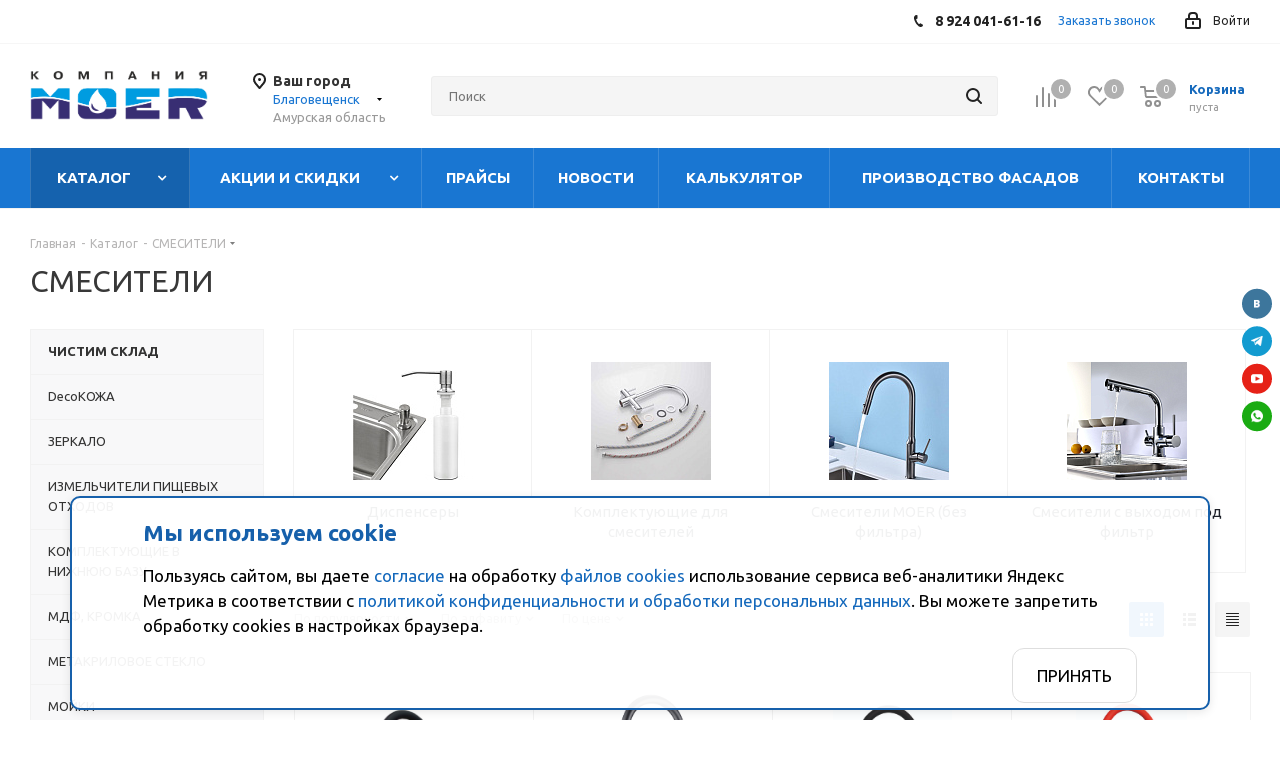

--- FILE ---
content_type: text/html; charset=UTF-8
request_url: http://www.moer.ru/catalog/smesiteli/?PAGEN_1=2
body_size: 48051
content:
<!DOCTYPE html>
<html xmlns="http://www.w3.org/1999/xhtml" xml:lang="ru" lang="ru" >
<head><link rel="prev" href="https://www.moer.ru/catalog/smesiteli/" /><link rel="canonical" href="https://www.moer.ru/catalog/smesiteli/" /><link rel="next" href="https://www.moer.ru/catalog/smesiteli/?PAGEN_1=3" />
 <link rel="icon" type="image/png" href="/favicon-16x16.png" sizes="16x16">
 <link rel="icon" type="image/png" href="/favicon-48x48.png" sizes="48x48">
 <link rel="icon" type="image/png" href="/favicon-96x96.png" sizes="96x96">
 <link rel="icon" type="image/png" href="/favicon-144x144.png" sizes="144x144">

 <link rel="manifest" href="/manifest.json">
<link rel="icon" type="image/x-icon" href="/local/templates/aspro_next/favicon.ico?v=2" />
	<title>СМЕСИТЕЛИ</title>
	<meta name="viewport" content="initial-scale=1.0, width=device-width" />
	<meta name="HandheldFriendly" content="true" />
	<meta name="yes" content="yes" />
	<meta name="apple-mobile-web-app-status-bar-style" content="black" />
	<meta name="SKYPE_TOOLBAR" content="SKYPE_TOOLBAR_PARSER_COMPATIBLE" />
	<meta http-equiv="Content-Type" content="text/html; charset=UTF-8" />
<meta name="keywords" content="смеситель для кухни, купит смеситель на кухню, смеситель с выдвижным изливом, смеситель с фильтром, смеситель с выходом под фильтр, купить кухонный смеситель, смеситель под цвет камня, диспенсер для мойки, диспенсер на кухню, заказать кухонный смеситель, купить смеситель в интернет-магазине" />
<meta name="description" content="Интернет-магазин МОЕР" />
<script data-skip-moving="true">(function(w, d, n) {var cl = "bx-core";var ht = d.documentElement;var htc = ht ? ht.className : undefined;if (htc === undefined || htc.indexOf(cl) !== -1){return;}var ua = n.userAgent;if (/(iPad;)|(iPhone;)/i.test(ua)){cl += " bx-ios";}else if (/Windows/i.test(ua)){cl += ' bx-win';}else if (/Macintosh/i.test(ua)){cl += " bx-mac";}else if (/Linux/i.test(ua) && !/Android/i.test(ua)){cl += " bx-linux";}else if (/Android/i.test(ua)){cl += " bx-android";}cl += (/(ipad|iphone|android|mobile|touch)/i.test(ua) ? " bx-touch" : " bx-no-touch");cl += w.devicePixelRatio && w.devicePixelRatio >= 2? " bx-retina": " bx-no-retina";if (/AppleWebKit/.test(ua)){cl += " bx-chrome";}else if (/Opera/.test(ua)){cl += " bx-opera";}else if (/Firefox/.test(ua)){cl += " bx-firefox";}ht.className = htc ? htc + " " + cl : cl;})(window, document, navigator);</script>


<link href="https://fonts.googleapis.com/css?family=Ubuntu:300italic,400italic,500italic,700italic,400,300,500,700subset=latin,cyrillic-ext"  rel="stylesheet" />
<link href="/bitrix/js/ui/design-tokens/dist/ui.design-tokens.min.css?173320150423463"  rel="stylesheet" />
<link href="/bitrix/js/ui/fonts/opensans/ui.font.opensans.min.css?17207941102320"  rel="stylesheet" />
<link href="/bitrix/js/main/popup/dist/main.popup.bundle.min.css?176663090428056"  rel="stylesheet" />
<link href="/bitrix/cache/css/s1/aspro_next/page_d08ad8d92a779cd27d0a2de14a111011/page_d08ad8d92a779cd27d0a2de14a111011_v1.css?176995982712587"  rel="stylesheet" />
<link href="/bitrix/cache/css/s1/aspro_next/default_3d347f02fb0135b773cf9e4a433e1eeb/default_3d347f02fb0135b773cf9e4a433e1eeb_v1.css?17699599663819"  rel="stylesheet" />
<link href="/bitrix/cache/css/s1/aspro_next/template_4e6e19c6b0d28a16ba71fb940c6bcac7/template_4e6e19c6b0d28a16ba71fb940c6bcac7_v1.css?17699598161068878"  data-template-style="true" rel="stylesheet" />




<script type="extension/settings" data-extension="currency.currency-core">{"region":"ru"}</script>



<link rel="shortcut icon" href="/favicon.ico" type="image/x-icon" />
<link rel="apple-touch-icon" sizes="180x180" href="/upload/CNext/346/34657bbed7f13b55c75da3bda12b5fe3.png" />
<style>html {--border-radius:8px;--theme-base-color:#1976d2;--theme-base-color-hue:210;--theme-base-color-saturation:79%;--theme-base-color-lightness:46%;--theme-base-opacity-color:#1976d21a;--theme-more-color:#1976d2;--theme-more-color-hue:210;--theme-more-color-saturation:79%;--theme-more-color-lightness:46%;--theme-lightness-hover-diff:6%;}</style>
<meta property="og:image" content="https://www.moer.ru/upload/iblock/af2/o817x42f7zxxpvqx253wh8igy8v6dn21/smesitel-sayt.png" />
<link rel="image_src" href="https://www.moer.ru/upload/iblock/af2/o817x42f7zxxpvqx253wh8igy8v6dn21/smesitel-sayt.png"  />
<meta property="og:title" content="СМЕСИТЕЛИ" />
<meta property="og:type" content="website" />
<meta property="og:url" content="https://www.moer.ru/catalog/smesiteli/?PAGEN_1=2" />
<meta property="og:description" content="Интернет-магазин МОЕР" />



			<!-- Yandex.Metrika informer -->
	<!-- <a href="https://metrika.yandex.ru/stat/?id=23277769&from=informer";
	target="_blank" rel="nofollow"><img data-lazyload src="[data-uri]" data-src="https://informer.yandex.ru/informer/23277769/3_0_FBC336FF_DBA316FF_0_pageviews";
	style="width:88px; height:31px; border:0;" alt="Яндекс.Метрика" title="Яндекс.Метрика: данные за сегодня (просмотры, визиты и уникальные посетители)" class="lazyload ym-advanced-informer" data-cid="23277769" data-lang="ru" /></a> -->
	<!-- /Yandex.Metrika informer -->

	<!-- Yandex.Metrika counter -- >
		<noscript><div><img data-lazyload class="lazyload" src="[data-uri]" data-src="https://mc.yandex.ru/watch/23277769" style="position:absolute; left:-9999px;" alt="" /></div></noscript>
	<!-- /Yandex.Metrika counter -->
</head>

<body class="site_s1 fill_bg_n " id="main">
	<div id="panel"></div>

	<div class="social-block rounded_block">
		<div class="social-icons social-icons--right-side">
	<ul>
					<li class="vk">
				<a href="https://vk.com/gruppa.moer" target="_blank" rel="nofollow" title="Вконтакте">
					Вконтакте				</a>
			</li>
													<li class="telegram">
				<a href="https://t.me/moer1" target="_blank" rel="nofollow" title="Telegram">
					Telegram				</a>
			</li>
							<li class="ytb">
				<a href="https://www.youtube.com/channel/UCudH8euLvqvVQHzNmvdioYQ" target="_blank" rel="nofollow" title="YouTube">
					YouTube				</a>
			</li>
																		<li class="whats">
				<a href="https://wa.me/+79146115623?text=%D0%97%D0%B4%D1%80%D0%B0%D0%B2%D1%81%D1%82%D0%B2%D1%83%D0%B9%D1%82%D0%B5%21" class="dark-color" target="_blank" rel="nofollow" title="WhatsApp">
					WhatsApp				</a>
			</li>
													</ul>
	<!-- /noindex -->
</div>	</div>

	<!--div class="red-strip"></div-->

            
	






		<!--'start_frame_cache_basketitems-component-block'-->												<div id="ajax_basket"></div>
					<!--'end_frame_cache_basketitems-component-block'-->						
		
					
	<div class="wrapper1  header_bgcolored with_left_block  catalog_page basket_normal basket_fill_DARK side_LEFT catalog_icons_N banner_auto with_fast_view mheader-v1 header-v11 regions_Y fill_N footer-v1 front-vindex1 mfixed_Y mfixed_view_always title-v1 with_phones ce_cmp with_lazy store_LIST_AMOUNT">
		
		<div class="header_wrap visible-lg visible-md title-v1">
			<header id="header">
				<div class="top-block top-block-v1">
	<div class="maxwidth-theme">
		<div class="row">
			<div class="col-md-6">
							</div>
			<div class="top-block-item pull-right show-fixed top-ctrl">
				<div class="personal_wrap">
					<div class="personal top login twosmallfont">
						        
        <!--'start_frame_cache_header-auth-block1'-->            <!-- noindex --><a rel="nofollow" title="Мой кабинет" class="personal-link dark-color animate-load" data-event="jqm" data-param-type="auth" data-param-backurl="/catalog/smesiteli/?PAGEN_1=2" data-name="auth" href="/personal/"><i class="svg inline  svg-inline-cabinet" aria-hidden="true" title="Мой кабинет"><svg xmlns="http://www.w3.org/2000/svg" width="16" height="17" viewBox="0 0 16 17">
  <defs>
    <style>
      .loccls-1 {
        fill: #222;
        fill-rule: evenodd;
      }
    </style>
  </defs>
  <path class="loccls-1" d="M14,17H2a2,2,0,0,1-2-2V8A2,2,0,0,1,2,6H3V4A4,4,0,0,1,7,0H9a4,4,0,0,1,4,4V6h1a2,2,0,0,1,2,2v7A2,2,0,0,1,14,17ZM11,4A2,2,0,0,0,9,2H7A2,2,0,0,0,5,4V6h6V4Zm3,4H2v7H14V8ZM8,9a1,1,0,0,1,1,1v2a1,1,0,0,1-2,0V10A1,1,0,0,1,8,9Z"/>
</svg>
</i><span class="wrap"><span class="name">Войти</span></span></a><!-- /noindex -->        <!--'end_frame_cache_header-auth-block1'-->    					</div>
				</div>
			</div>
							<div class="top-block-item pull-right">
					<div class="phone-block">
													<div class="inline-block">
								<!--'start_frame_cache_common-phones-block-0'-->
    <div class="phone">
        <i class="svg svg-phone"></i>
        <a rel="nofollow" href="tel:89240416116">8 924 041-61-16</a>
            </div>
<!--'end_frame_cache_common-phones-block-0'-->							</div>
																			<div class="inline-block">
								<span class="callback-block animate-load twosmallfont colored" data-event="jqm" data-param-form_id="CALLBACK" data-name="callback">Заказать звонок</span>
							</div>
											</div>
				</div>
					</div>
	</div>
</div>
<div class="header-v3 header-wrapper">
	<div class="logo_and_menu-row">
		<div class="logo-row">
			<div class="maxwidth-theme">
				<div class="row">
					<div class="logo-block col-md-2 col-sm-3">
						<div class="logo">
							<a href="/"><img src="/upload/CNext/0f6/hwnf2686n334gf5yspxr1ir0jmdymdh2/62b45762709e6ca4a4afc012ce360812.png" alt="Интернет магазин - Компания MOER" title="Интернет магазин - Компания MOER" data-src="" /></a>						</div>
					</div>
											<div class="inline-block pull-left">
							<div class="top-description">
								<!--'start_frame_cache_header-regionality-block'-->					<div class="region_wrapper">
			<div class="city_title">Ваш город</div>
			<div class="js_city_chooser colored" data-event="jqm" data-name="city_chooser" data-param-url="%2Fcatalog%2Fsmesiteli%2F%3FPAGEN_1%3D2" data-param-form_id="city_chooser">
				<span>Благовещенск</span><span class="arrow"><i></i></span>
			</div>
			<div>
				Амурская область			</div>
					</div>
	<!--'end_frame_cache_header-regionality-block'-->							</div>
						</div>
										<div class="pull-left search_wrap wide_search">
						<div class="search-block inner-table-block">
											<div class="search-wrapper">
				<div id="title-search_fixed">
					<form action="/catalog/" class="search">
						<div class="search-input-div">
							<input class="search-input" id="title-search-input_fixed" type="text" name="q" value="" placeholder="Поиск" size="20" maxlength="50" autocomplete="off" />
						</div>
						<div class="search-button-div">
							<button class="btn btn-search" type="submit" name="s" value="Найти"><i class="svg svg-search svg-black"></i></button>
							<span class="close-block inline-search-hide"><span class="svg svg-close close-icons"></span></span>
						</div>
					</form>
				</div>
			</div>
							</div>
					</div>
										<div class="pull-right block-link">
													<!--'start_frame_cache_header-basket-with-compare-block1'-->															<span class="wrap_icon inner-table-block baskets big-padding">
										<!--noindex-->
			<a class="basket-link compare  with_price big " href="/catalog/compare.php" title="Список сравниваемых элементов">
		<span class="js-basket-block"><i class="svg inline  svg-inline-compare big" aria-hidden="true" ><svg xmlns="http://www.w3.org/2000/svg" width="21" height="21" viewBox="0 0 21 21">
  <defs>
    <style>
      .comcls-1 {
        fill: #222;
        fill-rule: evenodd;
      }
    </style>
  </defs>
  <path class="comcls-1" d="M20,4h0a1,1,0,0,1,1,1V21H19V5A1,1,0,0,1,20,4ZM14,7h0a1,1,0,0,1,1,1V21H13V8A1,1,0,0,1,14,7ZM8,1A1,1,0,0,1,9,2V21H7V2A1,1,0,0,1,8,1ZM2,9H2a1,1,0,0,1,1,1V21H1V10A1,1,0,0,1,2,9ZM0,0H1V1H0V0ZM0,0H1V1H0V0Z"/>
</svg>
</i><span class="title dark_link">Сравнение</span><span class="count">0</span></span>
	</a>
	<!--/noindex-->										</span>
																		<!-- noindex -->
											<span class="wrap_icon inner-table-block baskets big-padding">
											<a rel="nofollow" class="basket-link delay with_price big " href="/basket/#delayed" title="Список отложенных товаров пуст">
							<span class="js-basket-block">
								<i class="svg inline  svg-inline-wish big" aria-hidden="true" ><svg xmlns="http://www.w3.org/2000/svg" width="22.969" height="21" viewBox="0 0 22.969 21">
  <defs>
    <style>
      .whcls-1 {
        fill: #222;
        fill-rule: evenodd;
      }
    </style>
  </defs>
  <path class="whcls-1" d="M21.028,10.68L11.721,20H11.339L2.081,10.79A6.19,6.19,0,0,1,6.178,0a6.118,6.118,0,0,1,5.383,3.259A6.081,6.081,0,0,1,23.032,6.147,6.142,6.142,0,0,1,21.028,10.68ZM19.861,9.172h0l-8.176,8.163H11.369L3.278,9.29l0.01-.009A4.276,4.276,0,0,1,6.277,1.986,4.2,4.2,0,0,1,9.632,3.676l0.012-.01,0.064,0.1c0.077,0.107.142,0.22,0.208,0.334l1.692,2.716,1.479-2.462a4.23,4.23,0,0,1,.39-0.65l0.036-.06L13.52,3.653a4.173,4.173,0,0,1,3.326-1.672A4.243,4.243,0,0,1,19.861,9.172ZM22,20h1v1H22V20Zm0,0h1v1H22V20Z" transform="translate(-0.031)"/>
</svg>
</i>								<span class="title dark_link">Отложенные</span>
								<span class="count">0</span>
							</span>
						</a>
											</span>
																<span class="wrap_icon inner-table-block baskets big-padding top_basket">
											<a rel="nofollow" class="basket-link basket has_prices with_price big " href="/basket/" title="Корзина пуста">
							<span class="js-basket-block">
								<i class="svg inline  svg-inline-basket big" aria-hidden="true" ><svg xmlns="http://www.w3.org/2000/svg" width="22" height="21" viewBox="0 0 22 21">
  <defs>
    <style>
      .ba_bb_cls-1 {
        fill: #222;
        fill-rule: evenodd;
      }
    </style>
  </defs>
  <path data-name="Ellipse 2 copy 6" class="ba_bb_cls-1" d="M1507,122l-0.99,1.009L1492,123l-1-1-1-9h-3a0.88,0.88,0,0,1-1-1,1.059,1.059,0,0,1,1.22-1h2.45c0.31,0,.63.006,0.63,0.006a1.272,1.272,0,0,1,1.4.917l0.41,3.077H1507l1,1v1ZM1492.24,117l0.43,3.995h12.69l0.82-4Zm2.27,7.989a3.5,3.5,0,1,1-3.5,3.5A3.495,3.495,0,0,1,1494.51,124.993Zm8.99,0a3.5,3.5,0,1,1-3.49,3.5A3.5,3.5,0,0,1,1503.5,124.993Zm-9,2.006a1.5,1.5,0,1,1-1.5,1.5A1.5,1.5,0,0,1,1494.5,127Zm9,0a1.5,1.5,0,1,1-1.5,1.5A1.5,1.5,0,0,1,1503.5,127Z" transform="translate(-1486 -111)"/>
</svg>
</i>																	<span class="wrap">
																<span class="title dark_link">Корзина<span class="count">0</span></span>
																	<span class="prices">пуста</span>
									</span>
																<span class="count">0</span>
							</span>
						</a>
						<span class="basket_hover_block loading_block loading_block_content"></span>
											</span>
										<!-- /noindex -->
							<!--'end_frame_cache_header-basket-with-compare-block1'-->								</div>
				</div>
			</div>
		</div>	</div>
	<div class="menu-row middle-block bgcolored">
		<div class="maxwidth-theme">
			<div class="row">
				<div class="col-md-12">
					<div class="menu-only">
						<nav class="mega-menu sliced">
								<div class="table-menu">
		<table>
			<tr>
									
										<td class="menu-item unvisible dropdown wide_menu  active">
						<div class="wrap">
							<a class="dropdown-toggle" href="/catalog/">
								<div>
																		КАТАЛОГ									<div class="line-wrapper"><span class="line"></span></div>
								</div>
							</a>
															<span class="tail"></span>
								<ul class="dropdown-menu">
																																							<li class="  has_img">
																								<div class="menu_img"><img data-lazyload class="lazyload" src="[data-uri]" data-src="/upload/resize_cache/iblock/5df/bsn6zfhev210v4opp6z6nzg16frz6s47/60_60_1/062df833fd1b91178e573fe015090fe6.png" alt="ЧИСТИМ СКЛАД" title="ЧИСТИМ СКЛАД" /></div>
																																		<a href="/catalog/chistim_sklad/" title="ЧИСТИМ СКЛАД"><span class="name"  >ЧИСТИМ СКЛАД</span></a>
																					</li>
																																							<li class="  has_img">
																								<div class="menu_img"><img data-lazyload class="lazyload" src="[data-uri]" data-src="/upload/resize_cache/iblock/fa7/n7q7dr2lv2x2ilc94cstbydcodz2xj0h/60_60_1/DECO-kozha-sayt.png" alt="DecoКОЖА" title="DecoКОЖА" /></div>
																																		<a href="/catalog/decokozha/" title="DecoКОЖА"><span class="name"  >DecoКОЖА</span></a>
																					</li>
																																							<li class="  has_img">
																								<div class="menu_img"><img data-lazyload class="lazyload" src="[data-uri]" data-src="/upload/resize_cache/iblock/c5e/dxpea2d2t4qiwvlphxzw67d0jvv8dee8/60_60_1/zerkalo.jpg" alt="ЗЕРКАЛО" title="ЗЕРКАЛО" /></div>
																																		<a href="/catalog/zerkalo/" title="ЗЕРКАЛО"><span class="name"  >ЗЕРКАЛО</span></a>
																					</li>
																																							<li class="  has_img">
																								<div class="menu_img"><img data-lazyload class="lazyload" src="[data-uri]" data-src="/upload/resize_cache/iblock/82e/561qaxiko47k1owohgof7c8njks2zpqb/60_60_1/KP-izmelchitel-_-sayt.png" alt="ИЗМЕЛЬЧИТЕЛИ ПИЩЕВЫХ ОТХОДОВ" title="ИЗМЕЛЬЧИТЕЛИ ПИЩЕВЫХ ОТХОДОВ" /></div>
																																		<a href="/catalog/izmelchiteli_pishchevykh_otkhodov/" title="ИЗМЕЛЬЧИТЕЛИ ПИЩЕВЫХ ОТХОДОВ"><span class="name"  >ИЗМЕЛЬЧИТЕЛИ ПИЩЕВЫХ ОТХОДОВ</span></a>
																					</li>
																																							<li class="  has_img">
																								<div class="menu_img"><img data-lazyload class="lazyload" src="[data-uri]" data-src="/upload/resize_cache/iblock/281/6w8q09exkri9mtwxcmdvn5dozewxkbzf/60_60_1/butylochnitsa-grafitovyy-01.jpg" alt="КОМПЛЕКТУЮЩИЕ В НИЖНЮЮ БАЗУ" title="КОМПЛЕКТУЮЩИЕ В НИЖНЮЮ БАЗУ" /></div>
																																		<a href="/catalog/komplektuyushchie_v_nizhnyuyu_bazu/" title="КОМПЛЕКТУЮЩИЕ В НИЖНЮЮ БАЗУ"><span class="name"  >КОМПЛЕКТУЮЩИЕ В НИЖНЮЮ БАЗУ</span></a>
																					</li>
																																							<li class="  has_img">
																								<div class="menu_img"><img data-lazyload class="lazyload" src="[data-uri]" data-src="/upload/resize_cache/iblock/8b4/lb76diejrt52bafbaig322yqimv57z93/60_60_1/14-_-bez-fona-sayt.png" alt="МДФ, КРОМКА" title="МДФ, КРОМКА" /></div>
																																		<a href="/catalog/mdf_kromka_pvkh_kromka_abs_kromka_3d/" title="МДФ, КРОМКА"><span class="name"  >МДФ, КРОМКА</span></a>
																					</li>
																																							<li class="  has_img">
																								<div class="menu_img"><img data-lazyload class="lazyload" src="[data-uri]" data-src="/upload/resize_cache/iblock/4c7/60_60_1/4c771c8af10cc36f945e0085ee92e8dd.png" alt="МЕТАКРИЛОВОЕ СТЕКЛО" title="МЕТАКРИЛОВОЕ СТЕКЛО" /></div>
																																		<a href="/catalog/metakrilovoe_steklo/" title="МЕТАКРИЛОВОЕ СТЕКЛО"><span class="name"  >МЕТАКРИЛОВОЕ СТЕКЛО</span></a>
																					</li>
																																							<li class="  has_img">
																								<div class="menu_img"><img data-lazyload class="lazyload" src="[data-uri]" data-src="/upload/resize_cache/iblock/c48/estzitk850vg7pxiihgmff2gqo9hf7wy/60_60_1/732_1-kat-sayt.jpg" alt="МОЙКИ" title="МОЙКИ" /></div>
																																		<a href="/catalog/moyki/" title="МОЙКИ"><span class="name"  >МОЙКИ</span></a>
																					</li>
																																							<li class="  has_img">
																								<div class="menu_img"><img data-lazyload class="lazyload" src="[data-uri]" data-src="/upload/resize_cache/iblock/0ec/iib7c3bu0v2fbx06hewf06wyf3k7eioa/60_60_1/osnovanie-dlya-stola-_-na-sayt_-12.jpg" alt="ОПОРЫ И ПОДСТОЛЬЯ" title="ОПОРЫ И ПОДСТОЛЬЯ" /></div>
																																		<a href="/catalog/opory_i_podstolya/" title="ОПОРЫ И ПОДСТОЛЬЯ"><span class="name"  >ОПОРЫ И ПОДСТОЛЬЯ</span></a>
																					</li>
																																							<li class="  has_img">
																								<div class="menu_img"><img data-lazyload class="lazyload" src="[data-uri]" data-src="/upload/resize_cache/iblock/e42/vr84w1uhyh9bj0c88235ybsvsy3ybtc2/60_60_1/osveshchenie-sayt.png" alt="ОСВЕЩЕНИЕ" title="ОСВЕЩЕНИЕ" /></div>
																																		<a href="/catalog/osveshchenie/" title="ОСВЕЩЕНИЕ"><span class="name"  >ОСВЕЩЕНИЕ</span></a>
																					</li>
																																							<li class="  has_img">
																								<div class="menu_img"><img data-lazyload class="lazyload" src="[data-uri]" data-src="/upload/resize_cache/iblock/7df/exbv101il41h7fuv0h0rgwgkmb7wotma/60_60_1/sayt.jpg" alt="ПЕТЛИ МЕБЕЛЬНЫЕ " title="ПЕТЛИ МЕБЕЛЬНЫЕ " /></div>
																																		<a href="/catalog/petli_mebelnye_/" title="ПЕТЛИ МЕБЕЛЬНЫЕ "><span class="name"  >ПЕТЛИ МЕБЕЛЬНЫЕ </span></a>
																					</li>
																																							<li class="  has_img">
																								<div class="menu_img"><img data-lazyload class="lazyload" src="[data-uri]" data-src="/upload/resize_cache/iblock/c78/60_60_1/c781da58fe39d202080062b4206173e0.jpg" alt="ПРОФИЛЬ АЛЮМИНИЕВЫЙ" title="ПРОФИЛЬ АЛЮМИНИЕВЫЙ" /></div>
																																		<a href="/catalog/profil_alyuminievyy/" title="ПРОФИЛЬ АЛЮМИНИЕВЫЙ"><span class="name"  >ПРОФИЛЬ АЛЮМИНИЕВЫЙ</span></a>
																					</li>
																																							<li class="  has_img">
																								<div class="menu_img"><img data-lazyload class="lazyload" src="[data-uri]" data-src="/upload/resize_cache/iblock/d72/1c78u4an78tehboelga0do0ibh5gmgzw/60_60_1/Profil-dlya-shkafov_kupe.jpg" alt="ПРОФИЛЬ ДЛЯ ШКАФОВ-КУПЕ" title="ПРОФИЛЬ ДЛЯ ШКАФОВ-КУПЕ" /></div>
																																		<a href="/catalog/profil_dlya_shkafov_kupe/" title="ПРОФИЛЬ ДЛЯ ШКАФОВ-КУПЕ"><span class="name"  >ПРОФИЛЬ ДЛЯ ШКАФОВ-КУПЕ</span></a>
																					</li>
																																							<li class="  has_img">
																								<div class="menu_img"><img data-lazyload class="lazyload" src="[data-uri]" data-src="/upload/resize_cache/iblock/c13/n848peo4l7mwq4cvvva8ekf1f3irlqbl/60_60_1/Polka-uglovaya-malaya-tip-2_-LE_550_-bronza.jpg" alt="РЕЙЛИНГИ" title="РЕЙЛИНГИ" /></div>
																																		<a href="/catalog/reylingi/" title="РЕЙЛИНГИ"><span class="name"  >РЕЙЛИНГИ</span></a>
																					</li>
																																							<li class="  has_img">
																								<div class="menu_img"><img data-lazyload class="lazyload" src="[data-uri]" data-src="/upload/resize_cache/iblock/686/m95bl5m2r5ztasgtah7m56jocvxel893/60_60_1/Resurs-9.png" alt="РОЗЕТКИ" title="РОЗЕТКИ" /></div>
																																		<a href="/catalog/rozetki/" title="РОЗЕТКИ"><span class="name"  >РОЗЕТКИ</span></a>
																					</li>
																																							<li class="  has_img">
																								<div class="menu_img"><img data-lazyload class="lazyload" src="[data-uri]" data-src="/upload/resize_cache/iblock/eab/zz60jfsd1sjedp94yirrk0jc0xae6t92/60_60_1/ruchki-sayt.png" alt="РУЧКИ" title="РУЧКИ" /></div>
																																		<a href="/catalog/ruchki/" title="РУЧКИ"><span class="name"  >РУЧКИ</span></a>
																					</li>
																																							<li class="  has_img">
																								<div class="menu_img"><img data-lazyload class="lazyload" src="[data-uri]" data-src="/upload/resize_cache/iblock/782/5avwc29xau2r6l22j8rlcvxdigh1mzae/60_60_1/L-_-obraznyy-Gola-led.jpg" alt="СИСТЕМА GOLA" title="СИСТЕМА GOLA" /></div>
																																		<a href="/catalog/sistema_gola/" title="СИСТЕМА GOLA"><span class="name"  >СИСТЕМА GOLA</span></a>
																					</li>
																																							<li class=" active has_img">
																								<div class="menu_img"><img data-lazyload class="lazyload" src="[data-uri]" data-src="/upload/resize_cache/iblock/af2/o817x42f7zxxpvqx253wh8igy8v6dn21/60_60_1/smesitel-sayt.png" alt="СМЕСИТЕЛИ" title="СМЕСИТЕЛИ" /></div>
																																		<a href="/catalog/smesiteli/" title="СМЕСИТЕЛИ"><span class="name"  >СМЕСИТЕЛИ</span></a>
																					</li>
																																							<li class="  has_img">
																								<div class="menu_img"><img data-lazyload class="lazyload" src="[data-uri]" data-src="/upload/resize_cache/iblock/cb5/12awk6m030mz00m7u2cw0thsbrw5n80q/60_60_1/Stoleshka-sayt.png" alt="СТОЛЕШНИЦЫ" title="СТОЛЕШНИЦЫ" /></div>
																																		<a href="/catalog/stoleshnitsy/" title="СТОЛЕШНИЦЫ"><span class="name"  >СТОЛЕШНИЦЫ</span></a>
																					</li>
																																							<li class="  has_img">
																								<div class="menu_img"><img data-lazyload class="lazyload" src="[data-uri]" data-src="/upload/resize_cache/iblock/7f7/soqmynxp9u98pdbrhxlfcigfofuce7nu/60_60_1/sushka.jpg" alt="СУШКИ ДЛЯ ПОСУДЫ" title="СУШКИ ДЛЯ ПОСУДЫ" /></div>
																																		<a href="/catalog/sushki_dlya_posudy/" title="СУШКИ ДЛЯ ПОСУДЫ"><span class="name"  >СУШКИ ДЛЯ ПОСУДЫ</span></a>
																					</li>
																																							<li class="  has_img">
																								<div class="menu_img"><img data-lazyload class="lazyload" src="[data-uri]" data-src="/upload/resize_cache/iblock/efa/dh26ic1h7o5j8bqmp5jiqvipq6zlrzmg/60_60_1/furnitura.jpg" alt="ФУРНИТУРА" title="ФУРНИТУРА" /></div>
																																		<a href="/catalog/furnitura/" title="ФУРНИТУРА"><span class="name"  >ФУРНИТУРА</span></a>
																					</li>
																																							<li class="  has_img">
																								<div class="menu_img"><img data-lazyload class="lazyload" src="[data-uri]" data-src="/upload/resize_cache/iblock/bc1/y7bsmx0gwlfbeudlb118r9wxl0lwkj6z/60_60_1/bgcd8172kt60tly98tbs4f0pa9dxzvlv.jpg" alt="ФУРНИТУРА DTC" title="ФУРНИТУРА DTC" /></div>
																																		<a href="/catalog/furnitura_dtc/" title="ФУРНИТУРА DTC"><span class="name"  >ФУРНИТУРА DTC</span></a>
																					</li>
																																							<li class="  has_img">
																								<div class="menu_img"><img data-lazyload class="lazyload" src="[data-uri]" data-src="/upload/resize_cache/iblock/174/n26f99eosfx722ad9awewnu0zv5n5d7h/60_60_1/tsokol-sayt.png" alt="ЦОКОЛЬ ПЛАСТИКОВЫЙ" title="ЦОКОЛЬ ПЛАСТИКОВЫЙ" /></div>
																																		<a href="/catalog/tsokol_plastikovyy/" title="ЦОКОЛЬ ПЛАСТИКОВЫЙ"><span class="name"  >ЦОКОЛЬ ПЛАСТИКОВЫЙ</span></a>
																					</li>
																																							<li class="  has_img">
																								<div class="menu_img"><img data-lazyload class="lazyload" src="[data-uri]" data-src="/upload/resize_cache/iblock/d22/hvjmvp3yjwwscbk9nxkr2i7szsc90rny/60_60_1/Sistema-LED_profiley-LIGHT_2.jpg" alt="РЕКЛАМНАЯ ПРОДУКЦИЯ" title="РЕКЛАМНАЯ ПРОДУКЦИЯ" /></div>
																																		<a href="/catalog/reklamnaya_produktsiya/" title="РЕКЛАМНАЯ ПРОДУКЦИЯ"><span class="name"  >РЕКЛАМНАЯ ПРОДУКЦИЯ</span></a>
																					</li>
																	</ul>
													</div>
					</td>
									
										<td class="menu-item unvisible dropdown   ">
						<div class="wrap">
							<a class="dropdown-toggle" href="/stock/">
								<div>
																		АКЦИИ И СКИДКИ									<div class="line-wrapper"><span class="line"></span></div>
								</div>
							</a>
															<span class="tail"></span>
								<ul class="dropdown-menu">
																																							<li class="  ">
																						<a href="/stock/chistim_sklad/" title="ЧИСТИМ СКЛАД"><span class="name"  style="font-weight: 600;" >ЧИСТИМ СКЛАД</span></a>
																					</li>
																																							<li class="  ">
																						<a href="/stock/detskie_ruchki/" title="Детские ручки"><span class="name"  >Детские ручки</span></a>
																					</li>
																																							<li class="  ">
																						<a href="/stock/decokozha_1/" title="DecoКожа"><span class="name"  >DecoКожа</span></a>
																					</li>
																																							<li class="  ">
																						<a href="/stock/steganaya_decokozha/" title="Стеганая DecoКожа"><span class="name"  >Стеганая DecoКожа</span></a>
																					</li>
																																							<li class="  ">
																						<a href="/stock/kromka_pvkh_dlya_ldsp_1/" title="Кромка ПВХ для ЛДСП"><span class="name"  >Кромка ПВХ для ЛДСП</span></a>
																					</li>
																																							<li class="  ">
																						<a href="/stock/kromka_pvkh_dlya_mdf/" title="Кромка ПВХ для МДФ"><span class="name"  >Кромка ПВХ для МДФ</span></a>
																					</li>
																																							<li class="  ">
																						<a href="/stock/mdf_fy_1/" title="МДФ FY"><span class="name"  >МДФ FY</span></a>
																					</li>
																																							<li class="  ">
																						<a href="/stock/mdf_uv_1/" title="МДФ UV"><span class="name"  >МДФ UV</span></a>
																					</li>
																																							<li class="  ">
																						<a href="/stock/moyki_optima_original/" title="МОЙКИ OPTIMA, ORIGINAL"><span class="name"  >МОЙКИ OPTIMA, ORIGINAL</span></a>
																					</li>
																																							<li class="  ">
																						<a href="/stock/petli_mebelnye_/" title="ПЕТЛИ МЕБЕЛЬНЫЕ "><span class="name"  >ПЕТЛИ МЕБЕЛЬНЫЕ </span></a>
																					</li>
																																							<li class="  ">
																						<a href="/stock/vreznoy_profil_komplektuyushchie/" title="Врезной профиль комплектующие"><span class="name"  >Врезной профиль комплектующие</span></a>
																					</li>
																																							<li class="  ">
																						<a href="/stock/vreznoy_profil/" title="Врезной профиль"><span class="name"  >Врезной профиль</span></a>
																					</li>
																																							<li class="  ">
																						<a href="/stock/ruchki_skoby/" title="Ручки-скобы"><span class="name"  >Ручки-скобы</span></a>
																					</li>
																																							<li class="  ">
																						<a href="/stock/smesiteli_moer_bez_filtra/" title="Смесители MOER (без фильтра)"><span class="name"  >Смесители MOER (без фильтра)</span></a>
																					</li>
																																							<li class="  ">
																						<a href="/stock/smesiteli_s_vykhodom_pod_filtr/" title="Смесители с выходом под фильтр"><span class="name"  >Смесители с выходом под фильтр</span></a>
																					</li>
																																							<li class="  ">
																						<a href="/stock/zaglushki_i_komplekty/" title="Заглушки и комплекты"><span class="name"  >Заглушки и комплекты</span></a>
																					</li>
																																							<li class="  ">
																						<a href="/stock/mebelnye_shchity_soyuz_1/" title="Мебельные щиты СОЮЗ"><span class="name"  >Мебельные щиты СОЮЗ</span></a>
																					</li>
																																							<li class="  ">
																						<a href="/stock/plintus_23_1/" title="Плинтус 23"><span class="name"  >Плинтус 23</span></a>
																					</li>
																																							<li class="  ">
																						<a href="/stock/plintus_37_1/" title="Плинтус 37"><span class="name"  >Плинтус 37</span></a>
																					</li>
																																							<li class="  ">
																						<a href="/stock/podemnye_mekhanizmy_dtc/" title="Подъемные механизмы DTC"><span class="name"  >Подъемные механизмы DTC</span></a>
																					</li>
																	</ul>
													</div>
					</td>
									
										<td class="menu-item unvisible    ">
						<div class="wrap">
							<a class="" href="/download_price/">
								<div>
																		ПРАЙСЫ									<div class="line-wrapper"><span class="line"></span></div>
								</div>
							</a>
													</div>
					</td>
									
										<td class="menu-item unvisible    ">
						<div class="wrap">
							<a class="" href="/company/news/">
								<div>
																		НОВОСТИ									<div class="line-wrapper"><span class="line"></span></div>
								</div>
							</a>
													</div>
					</td>
									
										<td class="menu-item unvisible    ">
						<div class="wrap">
							<a class="" href="/calc/">
								<div>
																		КАЛЬКУЛЯТОР									<div class="line-wrapper"><span class="line"></span></div>
								</div>
							</a>
													</div>
					</td>
									
										<td class="menu-item unvisible    ">
						<div class="wrap">
							<a class="" href="/proizvodstvo-fasadov.php?clear_cache=Y">
								<div>
																		ПРОИЗВОДСТВО ФАСАДОВ									<div class="line-wrapper"><span class="line"></span></div>
								</div>
							</a>
													</div>
					</td>
									
										<td class="menu-item unvisible    ">
						<div class="wrap">
							<a class="" href="/company/contacts/stores/">
								<div>
																		КОНТАКТЫ									<div class="line-wrapper"><span class="line"></span></div>
								</div>
							</a>
													</div>
					</td>
				
				<td class="menu-item dropdown js-dropdown nosave unvisible">
					<div class="wrap">
						<a class="dropdown-toggle more-items" href="#">
							<span>Ещё</span>
						</a>
						<span class="tail"></span>
						<ul class="dropdown-menu"></ul>
					</div>
				</td>

			</tr>
		</table>
	</div>
						</nav>
					</div>
				</div>
			</div>
		</div>
	</div>
	<div class="line-row visible-xs"></div>
</div>			</header>


		</div>
		
					<div id="headerfixed">
				<div class="wrapper_inner">
	<div class="logo-row v1 row margin0">
		<div class="pull-left">
			<div class="inner-table-block sep-left nopadding logo-block">
				<div class="logo">
					<a href="/"><img src="/upload/CNext/0f6/hwnf2686n334gf5yspxr1ir0jmdymdh2/62b45762709e6ca4a4afc012ce360812.png" alt="Интернет магазин - Компания MOER" title="Интернет магазин - Компания MOER" data-src="" /></a>				</div>
			</div>
		</div>
		<div class="pull-left">
			<div class="inner-table-block menu-block rows sep-left">
				<div class="title"><i class="svg svg-burger"></i>Меню&nbsp;&nbsp;<i class="fa fa-angle-down"></i></div>
				<div class="navs table-menu js-nav">
						<ul class="nav nav-pills responsive-menu visible-xs" id="mainMenuF">
								<li class=" active">
				<a class="" href="/" title="Главная">
					Главная									</a>
							</li>
								<li class="dropdown active">
				<a class="dropdown-toggle" href="/catalog/" title="КАТАЛОГ">
					КАТАЛОГ											<i class="fa fa-angle-right"></i>
									</a>
									<ul class="dropdown-menu fixed_menu_ext">
																				<li class=" ">
								<a href="/catalog/chistim_sklad/" title="ЧИСТИМ СКЛАД">
									ЧИСТИМ СКЛАД																	</a>
															</li>
																				<li class=" ">
								<a href="/catalog/decokozha/" title="DecoКОЖА">
									DecoКОЖА																	</a>
															</li>
																				<li class=" ">
								<a href="/catalog/zerkalo/" title="ЗЕРКАЛО">
									ЗЕРКАЛО																	</a>
															</li>
																				<li class=" ">
								<a href="/catalog/izmelchiteli_pishchevykh_otkhodov/" title="ИЗМЕЛЬЧИТЕЛИ ПИЩЕВЫХ ОТХОДОВ">
									ИЗМЕЛЬЧИТЕЛИ ПИЩЕВЫХ ОТХОДОВ																	</a>
															</li>
																				<li class=" ">
								<a href="/catalog/komplektuyushchie_v_nizhnyuyu_bazu/" title="КОМПЛЕКТУЮЩИЕ В НИЖНЮЮ БАЗУ">
									КОМПЛЕКТУЮЩИЕ В НИЖНЮЮ БАЗУ																	</a>
															</li>
																				<li class=" ">
								<a href="/catalog/mdf_kromka_pvkh_kromka_abs_kromka_3d/" title="МДФ, КРОМКА">
									МДФ, КРОМКА																	</a>
															</li>
																				<li class=" ">
								<a href="/catalog/metakrilovoe_steklo/" title="МЕТАКРИЛОВОЕ СТЕКЛО">
									МЕТАКРИЛОВОЕ СТЕКЛО																	</a>
															</li>
																				<li class=" ">
								<a href="/catalog/moyki/" title="МОЙКИ">
									МОЙКИ																	</a>
															</li>
																				<li class=" ">
								<a href="/catalog/opory_i_podstolya/" title="ОПОРЫ И ПОДСТОЛЬЯ">
									ОПОРЫ И ПОДСТОЛЬЯ																	</a>
															</li>
																				<li class=" ">
								<a href="/catalog/osveshchenie/" title="ОСВЕЩЕНИЕ">
									ОСВЕЩЕНИЕ																	</a>
															</li>
																				<li class=" ">
								<a href="/catalog/petli_mebelnye_/" title="ПЕТЛИ МЕБЕЛЬНЫЕ ">
									ПЕТЛИ МЕБЕЛЬНЫЕ 																	</a>
															</li>
																				<li class=" ">
								<a href="/catalog/profil_alyuminievyy/" title="ПРОФИЛЬ АЛЮМИНИЕВЫЙ">
									ПРОФИЛЬ АЛЮМИНИЕВЫЙ																	</a>
															</li>
																				<li class=" ">
								<a href="/catalog/profil_dlya_shkafov_kupe/" title="ПРОФИЛЬ ДЛЯ ШКАФОВ-КУПЕ">
									ПРОФИЛЬ ДЛЯ ШКАФОВ-КУПЕ																	</a>
															</li>
																				<li class=" ">
								<a href="/catalog/reylingi/" title="РЕЙЛИНГИ">
									РЕЙЛИНГИ																	</a>
															</li>
																				<li class=" ">
								<a href="/catalog/rozetki/" title="РОЗЕТКИ">
									РОЗЕТКИ																	</a>
															</li>
																				<li class=" ">
								<a href="/catalog/ruchki/" title="РУЧКИ">
									РУЧКИ																	</a>
															</li>
																				<li class=" ">
								<a href="/catalog/sistema_gola/" title="СИСТЕМА GOLA">
									СИСТЕМА GOLA																	</a>
															</li>
																				<li class=" active">
								<a href="/catalog/smesiteli/" title="СМЕСИТЕЛИ">
									СМЕСИТЕЛИ																	</a>
															</li>
																				<li class=" ">
								<a href="/catalog/stoleshnitsy/" title="СТОЛЕШНИЦЫ">
									СТОЛЕШНИЦЫ																	</a>
															</li>
																				<li class=" ">
								<a href="/catalog/sushki_dlya_posudy/" title="СУШКИ ДЛЯ ПОСУДЫ">
									СУШКИ ДЛЯ ПОСУДЫ																	</a>
															</li>
																				<li class=" ">
								<a href="/catalog/furnitura/" title="ФУРНИТУРА">
									ФУРНИТУРА																	</a>
															</li>
																				<li class=" ">
								<a href="/catalog/furnitura_dtc/" title="ФУРНИТУРА DTC">
									ФУРНИТУРА DTC																	</a>
															</li>
																				<li class=" ">
								<a href="/catalog/tsokol_plastikovyy/" title="ЦОКОЛЬ ПЛАСТИКОВЫЙ">
									ЦОКОЛЬ ПЛАСТИКОВЫЙ																	</a>
															</li>
																				<li class=" ">
								<a href="/catalog/reklamnaya_produktsiya/" title="РЕКЛАМНАЯ ПРОДУКЦИЯ">
									РЕКЛАМНАЯ ПРОДУКЦИЯ																	</a>
															</li>
											</ul>
							</li>
								<li class="dropdown ">
				<a class="dropdown-toggle" href="/stock/" title="АКЦИИ И СКИДКИ">
					АКЦИИ И СКИДКИ											<i class="fa fa-angle-right"></i>
									</a>
									<ul class="dropdown-menu fixed_menu_ext">
																				<li class=" ">
								<a href="/stock/chistim_sklad/" title="ЧИСТИМ СКЛАД">
									ЧИСТИМ СКЛАД																	</a>
															</li>
																				<li class=" ">
								<a href="/stock/detskie_ruchki/" title="Детские ручки">
									Детские ручки																	</a>
															</li>
																				<li class=" ">
								<a href="/stock/decokozha_1/" title="DecoКожа">
									DecoКожа																	</a>
															</li>
																				<li class=" ">
								<a href="/stock/steganaya_decokozha/" title="Стеганая DecoКожа">
									Стеганая DecoКожа																	</a>
															</li>
																				<li class=" ">
								<a href="/stock/kromka_pvkh_dlya_ldsp_1/" title="Кромка ПВХ для ЛДСП">
									Кромка ПВХ для ЛДСП																	</a>
															</li>
																				<li class=" ">
								<a href="/stock/kromka_pvkh_dlya_mdf/" title="Кромка ПВХ для МДФ">
									Кромка ПВХ для МДФ																	</a>
															</li>
																				<li class=" ">
								<a href="/stock/mdf_fy_1/" title="МДФ FY">
									МДФ FY																	</a>
															</li>
																				<li class=" ">
								<a href="/stock/mdf_uv_1/" title="МДФ UV">
									МДФ UV																	</a>
															</li>
																				<li class=" ">
								<a href="/stock/moyki_optima_original/" title="МОЙКИ OPTIMA, ORIGINAL">
									МОЙКИ OPTIMA, ORIGINAL																	</a>
															</li>
																				<li class=" ">
								<a href="/stock/petli_mebelnye_/" title="ПЕТЛИ МЕБЕЛЬНЫЕ ">
									ПЕТЛИ МЕБЕЛЬНЫЕ 																	</a>
															</li>
																				<li class=" ">
								<a href="/stock/vreznoy_profil_komplektuyushchie/" title="Врезной профиль комплектующие">
									Врезной профиль комплектующие																	</a>
															</li>
																				<li class=" ">
								<a href="/stock/vreznoy_profil/" title="Врезной профиль">
									Врезной профиль																	</a>
															</li>
																				<li class=" ">
								<a href="/stock/ruchki_skoby/" title="Ручки-скобы">
									Ручки-скобы																	</a>
															</li>
																				<li class=" ">
								<a href="/stock/smesiteli_moer_bez_filtra/" title="Смесители MOER (без фильтра)">
									Смесители MOER (без фильтра)																	</a>
															</li>
																				<li class=" ">
								<a href="/stock/smesiteli_s_vykhodom_pod_filtr/" title="Смесители с выходом под фильтр">
									Смесители с выходом под фильтр																	</a>
															</li>
																				<li class=" ">
								<a href="/stock/zaglushki_i_komplekty/" title="Заглушки и комплекты">
									Заглушки и комплекты																	</a>
															</li>
																				<li class=" ">
								<a href="/stock/mebelnye_shchity_soyuz_1/" title="Мебельные щиты СОЮЗ">
									Мебельные щиты СОЮЗ																	</a>
															</li>
																				<li class=" ">
								<a href="/stock/plintus_23_1/" title="Плинтус 23">
									Плинтус 23																	</a>
															</li>
																				<li class=" ">
								<a href="/stock/plintus_37_1/" title="Плинтус 37">
									Плинтус 37																	</a>
															</li>
																				<li class=" ">
								<a href="/stock/podemnye_mekhanizmy_dtc/" title="Подъемные механизмы DTC">
									Подъемные механизмы DTC																	</a>
															</li>
											</ul>
							</li>
								<li class=" ">
				<a class="" href="/download_price/" title="ПРАЙСЫ">
					ПРАЙСЫ									</a>
							</li>
								<li class=" ">
				<a class="" href="/company/news/" title="НОВОСТИ">
					НОВОСТИ									</a>
							</li>
								<li class=" ">
				<a class="" href="/calc/" title="КАЛЬКУЛЯТОР">
					КАЛЬКУЛЯТОР									</a>
							</li>
								<li class=" ">
				<a class="" href="/proizvodstvo-fasadov.php?clear_cache=Y" title="ПРОИЗВОДСТВО ФАСАДОВ">
					ПРОИЗВОДСТВО ФАСАДОВ									</a>
							</li>
								<li class=" ">
				<a class="" href="/company/contacts/stores/" title="КОНТАКТЫ">
					КОНТАКТЫ									</a>
							</li>
			</ul>
				</div>
			</div>
		</div>
		<div class="pull-left col-md-3 nopadding hidden-sm hidden-xs search animation-width">
			<div class="inner-table-block">
												<div class="search-wrapper">
				<div id="title-search_fixedtf">
					<form action="/catalog/" class="search">
						<div class="search-input-div">
							<input class="search-input" id="title-search-input_fixedtf" type="text" name="q" value="" placeholder="Поиск" size="20" maxlength="50" autocomplete="off" />
						</div>
						<div class="search-button-div">
							<button class="btn btn-search" type="submit" name="s" value="Найти"><i class="svg svg-search svg-black"></i></button>
							<span class="close-block inline-search-hide"><span class="svg svg-close close-icons"></span></span>
						</div>
					</form>
				</div>
			</div>
				</div>
		</div>
		<div class="pull-right">
										<!--'start_frame_cache_header-basket-with-compare-block2'-->														<!--noindex-->
			<a class="basket-link compare  top-btn inner-table-block big " href="/catalog/compare.php" title="Список сравниваемых элементов">
		<span class="js-basket-block"><i class="svg inline  svg-inline-compare big" aria-hidden="true" ><svg xmlns="http://www.w3.org/2000/svg" width="21" height="21" viewBox="0 0 21 21">
  <defs>
    <style>
      .comcls-1 {
        fill: #222;
        fill-rule: evenodd;
      }
    </style>
  </defs>
  <path class="comcls-1" d="M20,4h0a1,1,0,0,1,1,1V21H19V5A1,1,0,0,1,20,4ZM14,7h0a1,1,0,0,1,1,1V21H13V8A1,1,0,0,1,14,7ZM8,1A1,1,0,0,1,9,2V21H7V2A1,1,0,0,1,8,1ZM2,9H2a1,1,0,0,1,1,1V21H1V10A1,1,0,0,1,2,9ZM0,0H1V1H0V0ZM0,0H1V1H0V0Z"/>
</svg>
</i><span class="title dark_link">Сравнение</span><span class="count">0</span></span>
	</a>
	<!--/noindex-->																		<!-- noindex -->
											<a rel="nofollow" class="basket-link delay top-btn inner-table-block big " href="/basket/#delayed" title="Список отложенных товаров пуст">
							<span class="js-basket-block">
								<i class="svg inline  svg-inline-wish big" aria-hidden="true" ><svg xmlns="http://www.w3.org/2000/svg" width="22.969" height="21" viewBox="0 0 22.969 21">
  <defs>
    <style>
      .whcls-1 {
        fill: #222;
        fill-rule: evenodd;
      }
    </style>
  </defs>
  <path class="whcls-1" d="M21.028,10.68L11.721,20H11.339L2.081,10.79A6.19,6.19,0,0,1,6.178,0a6.118,6.118,0,0,1,5.383,3.259A6.081,6.081,0,0,1,23.032,6.147,6.142,6.142,0,0,1,21.028,10.68ZM19.861,9.172h0l-8.176,8.163H11.369L3.278,9.29l0.01-.009A4.276,4.276,0,0,1,6.277,1.986,4.2,4.2,0,0,1,9.632,3.676l0.012-.01,0.064,0.1c0.077,0.107.142,0.22,0.208,0.334l1.692,2.716,1.479-2.462a4.23,4.23,0,0,1,.39-0.65l0.036-.06L13.52,3.653a4.173,4.173,0,0,1,3.326-1.672A4.243,4.243,0,0,1,19.861,9.172ZM22,20h1v1H22V20Zm0,0h1v1H22V20Z" transform="translate(-0.031)"/>
</svg>
</i>								<span class="title dark_link">Отложенные</span>
								<span class="count">0</span>
							</span>
						</a>
																<a rel="nofollow" class="basket-link basket  top-btn inner-table-block big " href="/basket/" title="Корзина пуста">
							<span class="js-basket-block">
								<i class="svg inline  svg-inline-basket big" aria-hidden="true" ><svg xmlns="http://www.w3.org/2000/svg" width="22" height="21" viewBox="0 0 22 21">
  <defs>
    <style>
      .ba_bb_cls-1 {
        fill: #222;
        fill-rule: evenodd;
      }
    </style>
  </defs>
  <path data-name="Ellipse 2 copy 6" class="ba_bb_cls-1" d="M1507,122l-0.99,1.009L1492,123l-1-1-1-9h-3a0.88,0.88,0,0,1-1-1,1.059,1.059,0,0,1,1.22-1h2.45c0.31,0,.63.006,0.63,0.006a1.272,1.272,0,0,1,1.4.917l0.41,3.077H1507l1,1v1ZM1492.24,117l0.43,3.995h12.69l0.82-4Zm2.27,7.989a3.5,3.5,0,1,1-3.5,3.5A3.495,3.495,0,0,1,1494.51,124.993Zm8.99,0a3.5,3.5,0,1,1-3.49,3.5A3.5,3.5,0,0,1,1503.5,124.993Zm-9,2.006a1.5,1.5,0,1,1-1.5,1.5A1.5,1.5,0,0,1,1494.5,127Zm9,0a1.5,1.5,0,1,1-1.5,1.5A1.5,1.5,0,0,1,1503.5,127Z" transform="translate(-1486 -111)"/>
</svg>
</i>																<span class="title dark_link">Корзина<span class="count">0</span></span>
																<span class="count">0</span>
							</span>
						</a>
						<span class="basket_hover_block loading_block loading_block_content"></span>
										<!-- /noindex -->
							<!--'end_frame_cache_header-basket-with-compare-block2'-->					</div>
		<div class="pull-right">
			<div class="inner-table-block small-block">
				<div class="wrap_icon wrap_cabinet">
					        
        <!--'start_frame_cache_header-auth-block2'-->            <!-- noindex --><a rel="nofollow" title="Мой кабинет" class="personal-link dark-color animate-load" data-event="jqm" data-param-type="auth" data-param-backurl="/catalog/smesiteli/?PAGEN_1=2" data-name="auth" href="/personal/"><i class="svg inline big svg-inline-cabinet" aria-hidden="true" title="Мой кабинет"><svg xmlns="http://www.w3.org/2000/svg" width="21" height="21" viewBox="0 0 21 21">
  <defs>
    <style>
      .loccls-1 {
        fill: #222;
        fill-rule: evenodd;
      }
    </style>
  </defs>
  <path data-name="Rounded Rectangle 110" class="loccls-1" d="M1433,132h-15a3,3,0,0,1-3-3v-7a3,3,0,0,1,3-3h1v-2a6,6,0,0,1,6-6h1a6,6,0,0,1,6,6v2h1a3,3,0,0,1,3,3v7A3,3,0,0,1,1433,132Zm-3-15a4,4,0,0,0-4-4h-1a4,4,0,0,0-4,4v2h9v-2Zm4,5a1,1,0,0,0-1-1h-15a1,1,0,0,0-1,1v7a1,1,0,0,0,1,1h15a1,1,0,0,0,1-1v-7Zm-8,3.9v1.6a0.5,0.5,0,1,1-1,0v-1.6A1.5,1.5,0,1,1,1426,125.9Z" transform="translate(-1415 -111)"/>
</svg>
</i></a><!-- /noindex -->        <!--'end_frame_cache_header-auth-block2'-->    				</div>
			</div>
		</div>
					<div class="pull-right">
				<div class="inner-table-block">
					<div class="animate-load btn btn-default white btn-sm" data-event="jqm" data-param-form_id="CALLBACK" data-name="callback">
						<span>Заказать звонок</span>
					</div>
				</div>
			</div>
							<div class="pull-right logo_and_menu-row">
				<div class="inner-table-block phones">
					<!--'start_frame_cache_common-phones-block-1'-->
    <div class="phone">
        <i class="svg svg-phone"></i>
        <a rel="nofollow" href="tel:89240416116">8 924 041-61-16</a>
            </div>
<!--'end_frame_cache_common-phones-block-1'-->				</div>
			</div>
			</div>
</div>			</div>
		
		<div id="mobileheader" class="visible-xs visible-sm">
			<div class="mobileheader-v1">
	<div class="burger pull-left">
		<i class="svg inline  svg-inline-burger dark" aria-hidden="true" ><svg xmlns="http://www.w3.org/2000/svg" width="18" height="16" viewBox="0 0 18 16">
  <defs>
    <style>
      .bu_bw_cls-1 {
        fill: #222;
        fill-rule: evenodd;
      }
    </style>
  </defs>
  <path data-name="Rounded Rectangle 81 copy 2" class="bu_bw_cls-1" d="M330,114h16a1,1,0,0,1,1,1h0a1,1,0,0,1-1,1H330a1,1,0,0,1-1-1h0A1,1,0,0,1,330,114Zm0,7h16a1,1,0,0,1,1,1h0a1,1,0,0,1-1,1H330a1,1,0,0,1-1-1h0A1,1,0,0,1,330,121Zm0,7h16a1,1,0,0,1,1,1h0a1,1,0,0,1-1,1H330a1,1,0,0,1-1-1h0A1,1,0,0,1,330,128Z" transform="translate(-329 -114)"/>
</svg>
</i>		<i class="svg inline  svg-inline-close dark" aria-hidden="true" ><svg xmlns="http://www.w3.org/2000/svg" width="16" height="16" viewBox="0 0 16 16">
  <defs>
    <style>
      .cccls-1 {
        fill: #222;
        fill-rule: evenodd;
      }
    </style>
  </defs>
  <path data-name="Rounded Rectangle 114 copy 3" class="cccls-1" d="M334.411,138l6.3,6.3a1,1,0,0,1,0,1.414,0.992,0.992,0,0,1-1.408,0l-6.3-6.306-6.3,6.306a1,1,0,0,1-1.409-1.414l6.3-6.3-6.293-6.3a1,1,0,0,1,1.409-1.414l6.3,6.3,6.3-6.3A1,1,0,0,1,340.7,131.7Z" transform="translate(-325 -130)"/>
</svg>
</i>	</div>
	<div class="logo-block pull-left">
		<div class="logo">
			<a href="/"><img src="/upload/CNext/0f6/hwnf2686n334gf5yspxr1ir0jmdymdh2/62b45762709e6ca4a4afc012ce360812.png" alt="Интернет магазин - Компания MOER" title="Интернет магазин - Компания MOER" data-src="" /></a>		</div>
	</div>
	<div class="right-icons pull-right">
		<div class="pull-right">
			<div class="wrap_icon">
				<button class="top-btn inline-search-show twosmallfont">
					<i class="svg inline  svg-inline-search big" aria-hidden="true" ><svg xmlns="http://www.w3.org/2000/svg" width="21" height="21" viewBox="0 0 21 21">
  <defs>
    <style>
      .sscls-1 {
        fill: #222;
        fill-rule: evenodd;
      }
    </style>
  </defs>
  <path data-name="Rounded Rectangle 106" class="sscls-1" d="M1590.71,131.709a1,1,0,0,1-1.42,0l-4.68-4.677a9.069,9.069,0,1,1,1.42-1.427l4.68,4.678A1,1,0,0,1,1590.71,131.709ZM1579,113a7,7,0,1,0,7,7A7,7,0,0,0,1579,113Z" transform="translate(-1570 -111)"/>
</svg>
</i>				</button>
			</div>
		</div>
		<div class="pull-right">
			<div class="wrap_icon wrap_basket">
											<!--'start_frame_cache_header-basket-with-compare-block3'-->														<!--noindex-->
			<a class="basket-link compare   big " href="/catalog/compare.php" title="Список сравниваемых элементов">
		<span class="js-basket-block"><i class="svg inline  svg-inline-compare big" aria-hidden="true" ><svg xmlns="http://www.w3.org/2000/svg" width="21" height="21" viewBox="0 0 21 21">
  <defs>
    <style>
      .comcls-1 {
        fill: #222;
        fill-rule: evenodd;
      }
    </style>
  </defs>
  <path class="comcls-1" d="M20,4h0a1,1,0,0,1,1,1V21H19V5A1,1,0,0,1,20,4ZM14,7h0a1,1,0,0,1,1,1V21H13V8A1,1,0,0,1,14,7ZM8,1A1,1,0,0,1,9,2V21H7V2A1,1,0,0,1,8,1ZM2,9H2a1,1,0,0,1,1,1V21H1V10A1,1,0,0,1,2,9ZM0,0H1V1H0V0ZM0,0H1V1H0V0Z"/>
</svg>
</i><span class="title dark_link">Сравнение</span><span class="count">0</span></span>
	</a>
	<!--/noindex-->																		<!-- noindex -->
											<a rel="nofollow" class="basket-link delay  big " href="/basket/#delayed" title="Список отложенных товаров пуст">
							<span class="js-basket-block">
								<i class="svg inline  svg-inline-wish big" aria-hidden="true" ><svg xmlns="http://www.w3.org/2000/svg" width="22.969" height="21" viewBox="0 0 22.969 21">
  <defs>
    <style>
      .whcls-1 {
        fill: #222;
        fill-rule: evenodd;
      }
    </style>
  </defs>
  <path class="whcls-1" d="M21.028,10.68L11.721,20H11.339L2.081,10.79A6.19,6.19,0,0,1,6.178,0a6.118,6.118,0,0,1,5.383,3.259A6.081,6.081,0,0,1,23.032,6.147,6.142,6.142,0,0,1,21.028,10.68ZM19.861,9.172h0l-8.176,8.163H11.369L3.278,9.29l0.01-.009A4.276,4.276,0,0,1,6.277,1.986,4.2,4.2,0,0,1,9.632,3.676l0.012-.01,0.064,0.1c0.077,0.107.142,0.22,0.208,0.334l1.692,2.716,1.479-2.462a4.23,4.23,0,0,1,.39-0.65l0.036-.06L13.52,3.653a4.173,4.173,0,0,1,3.326-1.672A4.243,4.243,0,0,1,19.861,9.172ZM22,20h1v1H22V20Zm0,0h1v1H22V20Z" transform="translate(-0.031)"/>
</svg>
</i>								<span class="title dark_link">Отложенные</span>
								<span class="count">0</span>
							</span>
						</a>
																<a rel="nofollow" class="basket-link basket   big " href="/basket/" title="Корзина пуста">
							<span class="js-basket-block">
								<i class="svg inline  svg-inline-basket big" aria-hidden="true" ><svg xmlns="http://www.w3.org/2000/svg" width="22" height="21" viewBox="0 0 22 21">
  <defs>
    <style>
      .ba_bb_cls-1 {
        fill: #222;
        fill-rule: evenodd;
      }
    </style>
  </defs>
  <path data-name="Ellipse 2 copy 6" class="ba_bb_cls-1" d="M1507,122l-0.99,1.009L1492,123l-1-1-1-9h-3a0.88,0.88,0,0,1-1-1,1.059,1.059,0,0,1,1.22-1h2.45c0.31,0,.63.006,0.63,0.006a1.272,1.272,0,0,1,1.4.917l0.41,3.077H1507l1,1v1ZM1492.24,117l0.43,3.995h12.69l0.82-4Zm2.27,7.989a3.5,3.5,0,1,1-3.5,3.5A3.495,3.495,0,0,1,1494.51,124.993Zm8.99,0a3.5,3.5,0,1,1-3.49,3.5A3.5,3.5,0,0,1,1503.5,124.993Zm-9,2.006a1.5,1.5,0,1,1-1.5,1.5A1.5,1.5,0,0,1,1494.5,127Zm9,0a1.5,1.5,0,1,1-1.5,1.5A1.5,1.5,0,0,1,1503.5,127Z" transform="translate(-1486 -111)"/>
</svg>
</i>																<span class="title dark_link">Корзина<span class="count">0</span></span>
																<span class="count">0</span>
							</span>
						</a>
						<span class="basket_hover_block loading_block loading_block_content"></span>
										<!-- /noindex -->
							<!--'end_frame_cache_header-basket-with-compare-block3'-->						</div>
		</div>
		<div class="pull-right">
			<div class="wrap_icon wrap_cabinet">
				        
        <!--'start_frame_cache_header-auth-block3'-->            <!-- noindex --><a rel="nofollow" title="Мой кабинет" class="personal-link dark-color animate-load" data-event="jqm" data-param-type="auth" data-param-backurl="/catalog/smesiteli/?PAGEN_1=2" data-name="auth" href="/personal/"><i class="svg inline big svg-inline-cabinet" aria-hidden="true" title="Мой кабинет"><svg xmlns="http://www.w3.org/2000/svg" width="21" height="21" viewBox="0 0 21 21">
  <defs>
    <style>
      .loccls-1 {
        fill: #222;
        fill-rule: evenodd;
      }
    </style>
  </defs>
  <path data-name="Rounded Rectangle 110" class="loccls-1" d="M1433,132h-15a3,3,0,0,1-3-3v-7a3,3,0,0,1,3-3h1v-2a6,6,0,0,1,6-6h1a6,6,0,0,1,6,6v2h1a3,3,0,0,1,3,3v7A3,3,0,0,1,1433,132Zm-3-15a4,4,0,0,0-4-4h-1a4,4,0,0,0-4,4v2h9v-2Zm4,5a1,1,0,0,0-1-1h-15a1,1,0,0,0-1,1v7a1,1,0,0,0,1,1h15a1,1,0,0,0,1-1v-7Zm-8,3.9v1.6a0.5,0.5,0,1,1-1,0v-1.6A1.5,1.5,0,1,1,1426,125.9Z" transform="translate(-1415 -111)"/>
</svg>
</i></a><!-- /noindex -->        <!--'end_frame_cache_header-auth-block3'-->    			</div>
		</div>
		<div class="pull-right">
			<div class="wrap_icon wrap_phones">
			    <!--'start_frame_cache_mobile-phones-block-2'--><i class="svg inline big svg-inline-phone" aria-hidden="true" ><svg width="21" height="21" viewBox="0 0 21 21" fill="none" xmlns="http://www.w3.org/2000/svg">
<path fill-rule="evenodd" clip-rule="evenodd" d="M18.9562 15.97L18.9893 16.3282C19.0225 16.688 18.9784 17.0504 18.8603 17.3911C18.6223 18.086 18.2725 18.7374 17.8248 19.3198L17.7228 19.4524L17.6003 19.5662C16.8841 20.2314 15.9875 20.6686 15.0247 20.8243C14.0374 21.0619 13.0068 21.0586 12.0201 20.814L11.9327 20.7924L11.8476 20.763C10.712 20.3703 9.65189 19.7871 8.71296 19.0385C8.03805 18.582 7.41051 18.0593 6.83973 17.4779L6.81497 17.4527L6.79112 17.4267C4.93379 15.3963 3.51439 13.0063 2.62127 10.4052L2.6087 10.3686L2.59756 10.3315C2.36555 9.5598 2.21268 8.76667 2.14121 7.9643C1.94289 6.79241 1.95348 5.59444 2.17289 4.42568L2.19092 4.32964L2.21822 4.23581C2.50215 3.26018 3.0258 2.37193 3.7404 1.65124C4.37452 0.908181 5.21642 0.370416 6.15867 0.107283L6.31009 0.0649959L6.46626 0.0468886C7.19658 -0.0377903 7.93564 -0.00763772 8.65659 0.136237C9.00082 0.203673 9.32799 0.34095 9.61768 0.540011L9.90227 0.735566L10.1048 1.01522C10.4774 1.52971 10.7173 2.12711 10.8045 2.75455C10.8555 2.95106 10.9033 3.13929 10.9499 3.32228C11.0504 3.71718 11.1446 4.08764 11.2499 4.46408C11.5034 5.03517 11.6255 5.65688 11.6059 6.28327L11.5984 6.52137L11.5353 6.75107C11.3812 7.31112 11.0546 7.68722 10.8349 7.8966C10.6059 8.11479 10.3642 8.2737 10.18 8.38262C9.89673 8.55014 9.57964 8.69619 9.32537 8.8079C9.74253 10.2012 10.5059 11.4681 11.5455 12.4901C11.7801 12.3252 12.0949 12.1097 12.412 11.941C12.6018 11.8401 12.8614 11.7177 13.1641 11.6357C13.4565 11.5565 13.9301 11.4761 14.4706 11.6169L14.6882 11.6736L14.8878 11.7772C15.4419 12.0649 15.9251 12.4708 16.3035 12.9654C16.5807 13.236 16.856 13.4937 17.1476 13.7666C17.2974 13.9068 17.4515 14.0511 17.6124 14.2032C18.118 14.5805 18.5261 15.0751 18.8003 15.6458L18.9562 15.97ZM16.3372 15.7502C16.6216 15.9408 16.8496 16.2039 16.9977 16.5121C17.0048 16.5888 16.9952 16.6661 16.9697 16.7388C16.8021 17.2295 16.5553 17.6895 16.2391 18.1009C15.795 18.5134 15.234 18.7788 14.6329 18.8608C13.9345 19.0423 13.2016 19.0464 12.5012 18.8728C11.5558 18.5459 10.675 18.0561 9.8991 17.4258C9.30961 17.0338 8.76259 16.5817 8.26682 16.0767C6.59456 14.2487 5.31682 12.0971 4.51287 9.75567C4.31227 9.08842 4.18279 8.40192 4.12658 7.70756C3.95389 6.74387 3.95792 5.75691 4.13855 4.79468C4.33628 4.11526 4.70731 3.49868 5.21539 3.00521C5.59617 2.53588 6.11383 2.19633 6.69661 2.03358C7.22119 1.97276 7.75206 1.99466 8.26981 2.09849C8.34699 2.11328 8.42029 2.14388 8.48501 2.18836C8.68416 2.46334 8.80487 2.78705 8.83429 3.12504C8.89113 3.34235 8.94665 3.56048 9.00218 3.77864C9.12067 4.24418 9.2392 4.70987 9.37072 5.16815C9.5371 5.49352 9.61831 5.85557 9.60687 6.22066C9.51714 6.54689 8.89276 6.81665 8.28746 7.07816C7.71809 7.32415 7.16561 7.56284 7.0909 7.83438C7.07157 8.17578 7.12971 8.51712 7.26102 8.83297C7.76313 10.9079 8.87896 12.7843 10.4636 14.2184C10.6814 14.4902 10.9569 14.7105 11.2702 14.8634C11.5497 14.9366 12.0388 14.5907 12.5428 14.2342C13.0783 13.8555 13.6307 13.4648 13.9663 13.5523C14.295 13.7229 14.5762 13.9719 14.785 14.2773C15.1184 14.6066 15.4631 14.9294 15.808 15.2523C15.9849 15.418 16.1618 15.5836 16.3372 15.7502Z" fill="#222222"/>
</svg>
</i><div id="mobilePhone" class="phone-block--mobile dropdown-mobile-phone">
	<div class="wrap scrollbar">
		<div class="phone-block__item no-decript title">
			<span class="phone-block__item-inner phone-block__item-inner--no-description phone-block__item-text flexbox flexbox--row dark-color">
				Телефоны 
				<i class="svg inline  svg-inline-close dark dark-i" aria-hidden="true" ><svg xmlns="http://www.w3.org/2000/svg" width="16" height="16" viewBox="0 0 16 16">
  <defs>
    <style>
      .cccls-1 {
        fill: #222;
        fill-rule: evenodd;
      }
    </style>
  </defs>
  <path data-name="Rounded Rectangle 114 copy 3" class="cccls-1" d="M334.411,138l6.3,6.3a1,1,0,0,1,0,1.414,0.992,0.992,0,0,1-1.408,0l-6.3-6.306-6.3,6.306a1,1,0,0,1-1.409-1.414l6.3-6.3-6.293-6.3a1,1,0,0,1,1.409-1.414l6.3,6.3,6.3-6.3A1,1,0,0,1,340.7,131.7Z" transform="translate(-325 -130)"/>
</svg>
</i>			</span>
		</div>

					<div class="phone-block__item">
				<a href="tel:89240416116" class="phone-block__item-link dark-color" rel="nofollow">
					<span class="phone-block__item-inner phone-block__item-inner--no-description">
						<span class="phone-block__item-text">
							8 924 041-61-16							
													</span>

											</span>
				</a>
			</div>
				
									
<div class="phone-block__item">

	<span
	   class="phone-block__item-inner phone-block__item-button phone-block__item-inner--no-description dark-color callback" 
	   data-event="jqm" data-param-form_id="CALLBACK" data-name="callback"
	>
		Заказать звонок	</span>

</div>
						</div>
</div><!--'end_frame_cache_mobile-phones-block-2'-->			    
			</div>
		</div>
	</div>
</div>			<div id="mobilemenu" class="leftside menu-compact">
				<div class="mobilemenu-v1 scroller">
	<div class="wrap">
			<div class="menu top">
		<ul class="top">
																	<li class="selected">
			<a class=" dark-color" href="/" title="Главная">
				<span>Главная</span>
							</a>
					</li>
    																	<li class="selected">
			<a class=" dark-color parent" href="/catalog/" title="КАТАЛОГ">
				<span>КАТАЛОГ</span>
									<span class="arrow"><i class="svg svg_triangle_right"></i></span>
							</a>
							<ul class="dropdown">
					<li class="menu_back"><a href="" class="dark-color" rel="nofollow"><i class="svg svg-arrow-right"></i>Назад</a></li>
					<li class="menu_title"><a href="/catalog/">КАТАЛОГ</a></li>
																							<li>
							<a class="dark-color" href="/catalog/chistim_sklad/" title="ЧИСТИМ СКЛАД">
								<span>ЧИСТИМ СКЛАД</span>
															</a>
													</li>
																							<li>
							<a class="dark-color" href="/catalog/decokozha/" title="DecoКОЖА">
								<span>DecoКОЖА</span>
															</a>
													</li>
																							<li>
							<a class="dark-color" href="/catalog/zerkalo/" title="ЗЕРКАЛО">
								<span>ЗЕРКАЛО</span>
															</a>
													</li>
																							<li>
							<a class="dark-color" href="/catalog/izmelchiteli_pishchevykh_otkhodov/" title="ИЗМЕЛЬЧИТЕЛИ ПИЩЕВЫХ ОТХОДОВ">
								<span>ИЗМЕЛЬЧИТЕЛИ ПИЩЕВЫХ ОТХОДОВ</span>
															</a>
													</li>
																							<li>
							<a class="dark-color" href="/catalog/komplektuyushchie_v_nizhnyuyu_bazu/" title="КОМПЛЕКТУЮЩИЕ В НИЖНЮЮ БАЗУ">
								<span>КОМПЛЕКТУЮЩИЕ В НИЖНЮЮ БАЗУ</span>
															</a>
													</li>
																							<li>
							<a class="dark-color" href="/catalog/mdf_kromka_pvkh_kromka_abs_kromka_3d/" title="МДФ, КРОМКА">
								<span>МДФ, КРОМКА</span>
															</a>
													</li>
																							<li>
							<a class="dark-color" href="/catalog/metakrilovoe_steklo/" title="МЕТАКРИЛОВОЕ СТЕКЛО">
								<span>МЕТАКРИЛОВОЕ СТЕКЛО</span>
															</a>
													</li>
																							<li>
							<a class="dark-color" href="/catalog/moyki/" title="МОЙКИ">
								<span>МОЙКИ</span>
															</a>
													</li>
																							<li>
							<a class="dark-color" href="/catalog/opory_i_podstolya/" title="ОПОРЫ И ПОДСТОЛЬЯ">
								<span>ОПОРЫ И ПОДСТОЛЬЯ</span>
															</a>
													</li>
																							<li>
							<a class="dark-color" href="/catalog/osveshchenie/" title="ОСВЕЩЕНИЕ">
								<span>ОСВЕЩЕНИЕ</span>
															</a>
													</li>
																							<li>
							<a class="dark-color" href="/catalog/petli_mebelnye_/" title="ПЕТЛИ МЕБЕЛЬНЫЕ ">
								<span>ПЕТЛИ МЕБЕЛЬНЫЕ </span>
															</a>
													</li>
																							<li>
							<a class="dark-color" href="/catalog/profil_alyuminievyy/" title="ПРОФИЛЬ АЛЮМИНИЕВЫЙ">
								<span>ПРОФИЛЬ АЛЮМИНИЕВЫЙ</span>
															</a>
													</li>
																							<li>
							<a class="dark-color" href="/catalog/profil_dlya_shkafov_kupe/" title="ПРОФИЛЬ ДЛЯ ШКАФОВ-КУПЕ">
								<span>ПРОФИЛЬ ДЛЯ ШКАФОВ-КУПЕ</span>
															</a>
													</li>
																							<li>
							<a class="dark-color" href="/catalog/reylingi/" title="РЕЙЛИНГИ">
								<span>РЕЙЛИНГИ</span>
															</a>
													</li>
																							<li>
							<a class="dark-color" href="/catalog/rozetki/" title="РОЗЕТКИ">
								<span>РОЗЕТКИ</span>
															</a>
													</li>
																							<li>
							<a class="dark-color" href="/catalog/ruchki/" title="РУЧКИ">
								<span>РУЧКИ</span>
															</a>
													</li>
																							<li>
							<a class="dark-color" href="/catalog/sistema_gola/" title="СИСТЕМА GOLA">
								<span>СИСТЕМА GOLA</span>
															</a>
													</li>
																							<li class="selected">
							<a class="dark-color" href="/catalog/smesiteli/" title="СМЕСИТЕЛИ">
								<span>СМЕСИТЕЛИ</span>
															</a>
													</li>
																							<li>
							<a class="dark-color" href="/catalog/stoleshnitsy/" title="СТОЛЕШНИЦЫ">
								<span>СТОЛЕШНИЦЫ</span>
															</a>
													</li>
																							<li>
							<a class="dark-color" href="/catalog/sushki_dlya_posudy/" title="СУШКИ ДЛЯ ПОСУДЫ">
								<span>СУШКИ ДЛЯ ПОСУДЫ</span>
															</a>
													</li>
																							<li>
							<a class="dark-color" href="/catalog/furnitura/" title="ФУРНИТУРА">
								<span>ФУРНИТУРА</span>
															</a>
													</li>
																							<li>
							<a class="dark-color" href="/catalog/furnitura_dtc/" title="ФУРНИТУРА DTC">
								<span>ФУРНИТУРА DTC</span>
															</a>
													</li>
																							<li>
							<a class="dark-color" href="/catalog/tsokol_plastikovyy/" title="ЦОКОЛЬ ПЛАСТИКОВЫЙ">
								<span>ЦОКОЛЬ ПЛАСТИКОВЫЙ</span>
															</a>
													</li>
																							<li>
							<a class="dark-color" href="/catalog/reklamnaya_produktsiya/" title="РЕКЛАМНАЯ ПРОДУКЦИЯ">
								<span>РЕКЛАМНАЯ ПРОДУКЦИЯ</span>
															</a>
													</li>
									</ul>
					</li>
    																	<li>
			<a class=" dark-color parent" href="/stock/" title="АКЦИИ И СКИДКИ">
				<span>АКЦИИ И СКИДКИ</span>
									<span class="arrow"><i class="svg svg_triangle_right"></i></span>
							</a>
							<ul class="dropdown">
					<li class="menu_back"><a href="" class="dark-color" rel="nofollow"><i class="svg svg-arrow-right"></i>Назад</a></li>
					<li class="menu_title"><a href="/stock/">АКЦИИ И СКИДКИ</a></li>
																							<li>
							<a class="dark-color" href="/stock/chistim_sklad/" title="ЧИСТИМ СКЛАД">
								<span>ЧИСТИМ СКЛАД</span>
															</a>
													</li>
																							<li>
							<a class="dark-color" href="/stock/detskie_ruchki/" title="Детские ручки">
								<span>Детские ручки</span>
															</a>
													</li>
																							<li>
							<a class="dark-color" href="/stock/decokozha_1/" title="DecoКожа">
								<span>DecoКожа</span>
															</a>
													</li>
																							<li>
							<a class="dark-color" href="/stock/steganaya_decokozha/" title="Стеганая DecoКожа">
								<span>Стеганая DecoКожа</span>
															</a>
													</li>
																							<li>
							<a class="dark-color" href="/stock/kromka_pvkh_dlya_ldsp_1/" title="Кромка ПВХ для ЛДСП">
								<span>Кромка ПВХ для ЛДСП</span>
															</a>
													</li>
																							<li>
							<a class="dark-color" href="/stock/kromka_pvkh_dlya_mdf/" title="Кромка ПВХ для МДФ">
								<span>Кромка ПВХ для МДФ</span>
															</a>
													</li>
																							<li>
							<a class="dark-color" href="/stock/mdf_fy_1/" title="МДФ FY">
								<span>МДФ FY</span>
															</a>
													</li>
																							<li>
							<a class="dark-color" href="/stock/mdf_uv_1/" title="МДФ UV">
								<span>МДФ UV</span>
															</a>
													</li>
																							<li>
							<a class="dark-color" href="/stock/moyki_optima_original/" title="МОЙКИ OPTIMA, ORIGINAL">
								<span>МОЙКИ OPTIMA, ORIGINAL</span>
															</a>
													</li>
																							<li>
							<a class="dark-color" href="/stock/petli_mebelnye_/" title="ПЕТЛИ МЕБЕЛЬНЫЕ ">
								<span>ПЕТЛИ МЕБЕЛЬНЫЕ </span>
															</a>
													</li>
																							<li>
							<a class="dark-color" href="/stock/vreznoy_profil_komplektuyushchie/" title="Врезной профиль комплектующие">
								<span>Врезной профиль комплектующие</span>
															</a>
													</li>
																							<li>
							<a class="dark-color" href="/stock/vreznoy_profil/" title="Врезной профиль">
								<span>Врезной профиль</span>
															</a>
													</li>
																							<li>
							<a class="dark-color" href="/stock/ruchki_skoby/" title="Ручки-скобы">
								<span>Ручки-скобы</span>
															</a>
													</li>
																							<li>
							<a class="dark-color" href="/stock/smesiteli_moer_bez_filtra/" title="Смесители MOER (без фильтра)">
								<span>Смесители MOER (без фильтра)</span>
															</a>
													</li>
																							<li>
							<a class="dark-color" href="/stock/smesiteli_s_vykhodom_pod_filtr/" title="Смесители с выходом под фильтр">
								<span>Смесители с выходом под фильтр</span>
															</a>
													</li>
																							<li>
							<a class="dark-color" href="/stock/zaglushki_i_komplekty/" title="Заглушки и комплекты">
								<span>Заглушки и комплекты</span>
															</a>
													</li>
																							<li>
							<a class="dark-color" href="/stock/mebelnye_shchity_soyuz_1/" title="Мебельные щиты СОЮЗ">
								<span>Мебельные щиты СОЮЗ</span>
															</a>
													</li>
																							<li>
							<a class="dark-color" href="/stock/plintus_23_1/" title="Плинтус 23">
								<span>Плинтус 23</span>
															</a>
													</li>
																							<li>
							<a class="dark-color" href="/stock/plintus_37_1/" title="Плинтус 37">
								<span>Плинтус 37</span>
															</a>
													</li>
																							<li>
							<a class="dark-color" href="/stock/podemnye_mekhanizmy_dtc/" title="Подъемные механизмы DTC">
								<span>Подъемные механизмы DTC</span>
															</a>
													</li>
									</ul>
					</li>
    																	<li>
			<a class=" dark-color" href="/download_price/" title="ПРАЙСЫ">
				<span>ПРАЙСЫ</span>
							</a>
					</li>
    																	<li>
			<a class=" dark-color" href="/company/news/" title="НОВОСТИ">
				<span>НОВОСТИ</span>
							</a>
					</li>
    																	<li>
			<a class=" dark-color" href="/calc/" title="КАЛЬКУЛЯТОР">
				<span>КАЛЬКУЛЯТОР</span>
							</a>
					</li>
    																	<li>
			<a class=" dark-color" href="/proizvodstvo-fasadov.php?clear_cache=Y" title="ПРОИЗВОДСТВО ФАСАДОВ">
				<span>ПРОИЗВОДСТВО ФАСАДОВ</span>
							</a>
					</li>
    																	<li>
			<a class=" dark-color" href="/company/contacts/stores/" title="КОНТАКТЫ">
				<span>КОНТАКТЫ</span>
							</a>
					</li>
    					</ul>
	</div>
					<!--'start_frame_cache_mobile-region-block1'-->			<!-- noindex -->
			<div class="menu middle mobile_regions">
				<ul>
					<li>
													<a rel="nofollow" href="" class="dark-color parent">
													<i class="svg svg-address black"></i>
							<span>Благовещенск</span>
															<span class="arrow"><i class="svg svg_triangle_right"></i></span>
													</a>
																													<ul class="dropdown">
									<li class="menu_back"><a href="" class="dark-color" rel="nofollow"><i class="svg svg-arrow-right"></i>Назад</a></li>
									<li class="menu_title">Города</li>
																													<li><a rel="nofollow" href="/catalog/smesiteli/?PAGEN_1=2" class="dark-color city_item" data-id="478">Благовещенск</a></li>
																													<li><a rel="nofollow" href="/catalog/smesiteli/?PAGEN_1=2" class="dark-color city_item" data-id="480">Владивосток</a></li>
																													<li><a rel="nofollow" href="/catalog/smesiteli/?PAGEN_1=2" class="dark-color city_item" data-id="30699">Новосибирск</a></li>
																													<li><a rel="nofollow" href="/catalog/smesiteli/?PAGEN_1=2" class="dark-color city_item" data-id="479">Уссурийск</a></li>
																													<li><a rel="nofollow" href="/catalog/smesiteli/?PAGEN_1=2" class="dark-color city_item" data-id="481">Хабаровск</a></li>
																													<li><a rel="nofollow" href="/catalog/smesiteli/?PAGEN_1=2" class="dark-color city_item" data-id="30700">Якутск</a></li>
																	</ul>
																		</li>
				</ul>
			</div>
			<!-- /noindex -->
			<!--'end_frame_cache_mobile-region-block1'-->				<!--'start_frame_cache_mobile-auth-block1'-->		<!-- noindex -->
<div class="menu middle">
	<ul>
		<li>
						<a rel="nofollow" class="dark-color" href="/personal/">
				<i class="svg inline  svg-inline-cabinet" aria-hidden="true" ><svg xmlns="http://www.w3.org/2000/svg" width="16" height="17" viewBox="0 0 16 17">
  <defs>
    <style>
      .loccls-1 {
        fill: #222;
        fill-rule: evenodd;
      }
    </style>
  </defs>
  <path class="loccls-1" d="M14,17H2a2,2,0,0,1-2-2V8A2,2,0,0,1,2,6H3V4A4,4,0,0,1,7,0H9a4,4,0,0,1,4,4V6h1a2,2,0,0,1,2,2v7A2,2,0,0,1,14,17ZM11,4A2,2,0,0,0,9,2H7A2,2,0,0,0,5,4V6h6V4Zm3,4H2v7H14V8ZM8,9a1,1,0,0,1,1,1v2a1,1,0,0,1-2,0V10A1,1,0,0,1,8,9Z"/>
</svg>
</i>				<span>Личный кабинет</span>
							</a>
					</li>
	</ul>
</div>
<!-- /noindex -->		<!--'end_frame_cache_mobile-auth-block1'-->			
				<!--'start_frame_cache_mobile-basket-with-compare-block1'-->		<!-- noindex -->
					<div class="menu middle">
				<ul>
					<li class="counters">
						<a rel="nofollow" class="dark-color basket-link basket ready " href="/basket/">
							<i class="svg svg-basket"></i>
							<span>Корзина<span class="count empted">0</span></span>
						</a>
					</li>
					<li class="counters">
						<a rel="nofollow" class="dark-color basket-link delay ready " href="/basket/#delayed">
							<i class="svg svg-wish"></i>
							<span>Отложенные<span class="count empted">0</span></span>
						</a>
					</li>
				</ul>
			</div>
							<div class="menu middle">
				<ul>
					<li class="counters">
						<a rel="nofollow" class="dark-color basket-link compare ready " href="/catalog/compare.php">
							<i class="svg svg-compare"></i>
							<span>Сравнение товаров<span class="count empted">0</span></span>
						</a>
					</li>
				</ul>
			</div>
				<!-- /noindex -->
		<!--'end_frame_cache_mobile-basket-with-compare-block1'-->	<!--'start_frame_cache_mobile_menu-phones-block-3'-->
<div class="phone-block--mobile-menu menu middle mobile-menu-contacts">
	<ul>
		<li>
			<a href="tel:89240416116" class="dark-color parent" rel="nofollow">
				<i class="svg svg-phone"></i>
				<span>8 924 041-61-16</span>
				
							</a>

					</li>
	</ul>
</div><!--'end_frame_cache_mobile_menu-phones-block-3'-->		<div class="contacts">
			<div class="title">Контактная информация</div>

									<!--'start_frame_cache_mobile-contact-block'-->			
												<div class="address">
						<i class="svg inline  svg-inline-address" aria-hidden="true" ><svg xmlns="http://www.w3.org/2000/svg" width="13" height="16" viewBox="0 0 13 16">
  <defs>
    <style>
      .acls-1 {
        fill-rule: evenodd;
      }
    </style>
  </defs>
  <path data-name="Ellipse 74 copy" class="acls-1" d="M763.9,42.916h0.03L759,49h-1l-4.933-6.084h0.03a6.262,6.262,0,0,1-1.1-3.541,6.5,6.5,0,0,1,13,0A6.262,6.262,0,0,1,763.9,42.916ZM758.5,35a4.5,4.5,0,0,0-3.741,7h-0.012l3.542,4.447h0.422L762.289,42H762.24A4.5,4.5,0,0,0,758.5,35Zm0,6a1.5,1.5,0,1,1,1.5-1.5A1.5,1.5,0,0,1,758.5,41Z" transform="translate(-752 -33)"/>
</svg>
</i>						ул. Пионерская, 154 (база "Космо")
ул. Пионерская, 154, Склад компании Моер					</div>
																			<div class="email">
						<i class="svg inline  svg-inline-email" aria-hidden="true" ><svg xmlns="http://www.w3.org/2000/svg" width="16" height="13" viewBox="0 0 16 13">
  <defs>
    <style>
      .ecls-1 {
        fill: #222;
        fill-rule: evenodd;
      }
    </style>
  </defs>
  <path class="ecls-1" d="M14,13H2a2,2,0,0,1-2-2V2A2,2,0,0,1,2,0H14a2,2,0,0,1,2,2v9A2,2,0,0,1,14,13ZM3.534,2L8.015,6.482,12.5,2H3.534ZM14,3.5L8.827,8.671a1.047,1.047,0,0,1-.812.3,1.047,1.047,0,0,1-.811-0.3L2,3.467V11H14V3.5Z"/>
</svg>
</i>													<a href="mailto:moer@moer.ru">moer@moer.ru</a>
													<a href="mailto:moer1@moer.ru">moer1@moer.ru</a>
													<a href="mailto:manager2@moer.ru">manager2@moer.ru</a>
											</div>
							
						<!--'end_frame_cache_mobile-contact-block'-->			
		</div>
			<div class="social-icons">
	<!-- noindex -->
	<ul>
							<li class="vk">
				<a href="https://vk.com/gruppa.moer" class="dark-color" target="_blank" rel="nofollow" title="Вконтакте">
					<i class="svg inline  svg-inline-vk" aria-hidden="true" ><svg xmlns="http://www.w3.org/2000/svg" width="20" height="20" viewBox="0 0 20 20">
  <defs>
    <style>
      .cls-1 {
        fill: #222;
        fill-rule: evenodd;
      }
    </style>
  </defs>
  <path class="cls-1" d="M10.994,6.771v3.257a0.521,0.521,0,0,0,.426.351c0.3,0,.978-1.8,1.279-2.406a1.931,1.931,0,0,1,.738-0.826A0.61,0.61,0,0,1,13.8,6.992h2.878a0.464,0.464,0,0,1,.3.727,29.378,29.378,0,0,1-2.255,2.736,1.315,1.315,0,0,0-.238.55,1.2,1.2,0,0,0,.313.627c0.2,0.226,1.816,2,1.966,2.155a1.194,1.194,0,0,1,.276.576,0.765,0.765,0,0,1-.8.614c-0.627,0-2.167,0-2.342,0a2.788,2.788,0,0,1-.952-0.565c-0.226-.2-1.153-1.152-1.278-1.277a2.457,2.457,0,0,0,.024-0.363,0.826,0.826,0,0,0-.7.8,4.083,4.083,0,0,1-.238,1.139,1.024,1.024,0,0,1-.737.275A5,5,0,0,1,7.1,14.262,14.339,14.339,0,0,1,2.9,9.251C2.127,7.708,1.953,7.468,2,7.293s0.05-.3.226-0.3,2.39,0,2.606,0a0.851,0.851,0,0,1,.351.326c0.075,0.1.647,1.056,0.822,1.356S7.046,10.38,7.513,10.38a0.6,0.6,0,0,0,.474-0.7c0-.4,0-1.979,0-2.18a1.94,1.94,0,0,0-.978-1A1.261,1.261,0,0,1,7.937,6c0.6-.025,2.1-0.025,2.43.024A0.779,0.779,0,0,1,10.994,6.771Z"/>
</svg>
</i>					Вконтакте				</a>
			</li>
											<li class="telegram">
				<a href="https://t.me/moer1" class="dark-color" target="_blank" rel="nofollow" title="Telegram">
					<i class="svg inline  svg-inline-tel" aria-hidden="true" ><svg xmlns="http://www.w3.org/2000/svg" width="20" height="20" viewBox="0 0 20 20">
  <defs>
    <style>
      .cls-1 {
        fill: #909090;
        fill-rule: evenodd;
      }
    </style>
  </defs>
  <path class="cls-1" d="M14.78,15.369a0.727,0.727,0,0,1-1.205.565l-3.332-2.455L8.636,15.027a0.837,0.837,0,0,1-.669.327L8.2,11.962h0l6.174-5.579c0.268-.238-0.059-0.372-0.417-0.134L6.33,11.054,3.042,10.028C2.328,9.8,2.313,9.314,3.191,8.972L16.044,4.018c0.6-.223,1.116.134,0.922,1.041Z"/>
</svg>
</i>					Telegram				</a>
			</li>
							<li class="ytb">
				<a href="https://www.youtube.com/channel/UCudH8euLvqvVQHzNmvdioYQ" class="dark-color" target="_blank" rel="nofollow" title="YouTube">
					<i class="svg inline  svg-inline-yt" aria-hidden="true" ><svg xmlns="http://www.w3.org/2000/svg" width="20" height="20" viewBox="0 0 20 20">
  <defs>
    <style>
      .cls-1 {
        fill: #222;
        fill-rule: evenodd;
      }
    </style>
  </defs>
  <path class="cls-1" d="M14,16H7a4,4,0,0,1-4-4V8A4,4,0,0,1,7,4h7a4,4,0,0,1,4,4v4A4,4,0,0,1,14,16Zm2-8a2,2,0,0,0-2-2H7A2,2,0,0,0,5,8v4a2,2,0,0,0,2,2h7a2,2,0,0,0,2-2V8ZM9,8l4,2L9,12V8Z"/>
</svg>
</i>					YouTube				</a>
			</li>
																		<li class="whats">
				<a href="https://wa.me/+79146115623?text=%D0%97%D0%B4%D1%80%D0%B0%D0%B2%D1%81%D1%82%D0%B2%D1%83%D0%B9%D1%82%D0%B5%21" class="dark-color" target="_blank" rel="nofollow" title="WhatsApp">
					<i class="svg inline  svg-inline-wh" aria-hidden="true" ><svg width="20" height="20" viewBox="0 0 20 20" fill="none" xmlns="http://www.w3.org/2000/svg">
<path fill-rule="evenodd" clip-rule="evenodd" d="M10.0003 16.9719C8.68042 16.9686 7.38878 16.5898 6.27613 15.8799L3 16.9719L4.09208 13.6949C3.26933 12.3819 2.90628 10.8327 3.06016 9.29084C3.21404 7.74902 3.87613 6.30209 4.94216 5.17761C6.0082 4.05313 7.41767 3.3149 8.94909 3.07901C10.4805 2.84313 12.047 3.12295 13.402 3.87452C14.757 4.62609 15.8237 5.8067 16.4344 7.23075C17.0451 8.6548 17.1651 10.2415 16.7756 11.7412C16.3861 13.2409 15.5092 14.5686 14.2827 15.5155C13.0562 16.4624 11.5497 16.9747 10.0003 16.9719V16.9719ZM11.5217 11.032C11.9873 11.1826 12.4609 11.3072 12.9404 11.4053C12.9908 11.4128 13.0392 11.4303 13.0827 11.4568C13.1262 11.4834 13.1639 11.5185 13.1936 11.5599C13.2232 11.6014 13.2442 11.6485 13.2552 11.6983C13.2662 11.748 13.267 11.7995 13.2577 11.8496V12.1184C13.2623 12.2143 13.2445 12.3101 13.2056 12.3979C13.1668 12.4857 13.1079 12.5632 13.0337 12.6243C12.8037 12.8578 12.5313 13.0454 12.231 13.1769C11.7881 13.2296 11.339 13.1904 10.9119 13.062C10.4847 12.9335 10.0886 12.7184 9.74824 12.4301C9.30937 12.1357 8.89997 11.7998 8.52558 11.4268C8.15297 11.0505 7.81548 10.6409 7.51747 10.2031C7.23151 9.86253 7.01857 9.46684 6.89173 9.04058C6.7649 8.61432 6.72695 8.16659 6.78019 7.72506C6.91192 7.42651 7.09871 7.15544 7.33084 6.92608C7.38998 6.85043 7.46697 6.79067 7.55496 6.75222C7.64295 6.71376 7.73921 6.6978 7.8349 6.70579H8.1055C8.20759 6.69168 8.31118 6.71864 8.39342 6.78076C8.47566 6.84287 8.5298 6.93512 8.54416 7.03717C8.68416 7.58973 8.78686 7.98921 8.92687 8.43722C8.98287 8.6239 8.91761 8.66868 8.76827 8.78069C8.67493 8.85256 8.60025 8.90484 8.52558 8.95991C8.48228 8.97876 8.44343 9.00648 8.41153 9.04132C8.37964 9.07615 8.3554 9.11729 8.34044 9.16209C8.32547 9.20689 8.32004 9.25437 8.3246 9.30138C8.32916 9.34839 8.34358 9.39388 8.36687 9.43497C8.60524 9.89373 8.91032 10.3146 9.27221 10.6838C9.6409 11.0464 10.0627 11.3507 10.523 11.5864C10.5642 11.6093 10.6096 11.6234 10.6565 11.6278C10.7035 11.6322 10.7508 11.6268 10.7955 11.612C10.8403 11.5971 10.8815 11.5732 10.9165 11.5417C10.9516 11.5101 10.9795 11.4716 10.9989 11.4286C11.0549 11.353 11.1016 11.2821 11.1763 11.185C11.188 11.1515 11.2063 11.1206 11.2301 11.0943C11.2539 11.068 11.2829 11.0467 11.3151 11.0318C11.3473 11.0169 11.3823 11.0087 11.4178 11.0076C11.4532 11.0065 11.4886 11.0126 11.5217 11.0255V11.0255V11.032Z" fill="#222222"/>
</svg>
</i>					WhatsApp				</a>
			</li>
													</ul>
	<!-- /noindex -->
</div>	</div>
</div>			</div>
		</div>
				    <div id="mobilefilter" class="visible-xs visible-sm scrollbar-filter"></div>
				
		
	
		<div class="wraps hover_shine" id="content">
																<!--title_content-->
					<div class="top_inner_block_wrapper maxwidth-theme">
	<section class="page-top maxwidth-theme ">
		<div class="breadcrumbs" itemscope="" itemtype="http://schema.org/BreadcrumbList"><div class="bx-breadcrumb-item" id="bx_breadcrumb_0" itemprop="itemListElement" itemscope itemtype="http://schema.org/ListItem"><a href="/" title="Главная" itemprop="item"><span itemprop="name">Главная</span><meta itemprop="position" content="1"></a></div><span class="separator">-</span><div class="bx-breadcrumb-item" id="bx_breadcrumb_1" itemprop="itemListElement" itemscope itemtype="http://schema.org/ListItem"><a href="/catalog/" title="Каталог" itemprop="item"><span itemprop="name">Каталог</span><meta itemprop="position" content="2"></a></div><span class="separator">-</span><div class="bx-breadcrumb-item drop cat_last" id="bx_breadcrumb_2" itemprop="itemListElement" itemscope itemtype="http://schema.org/ListItem"><link href="/catalog/smesiteli/" itemprop="item" /><span class="number"><span itemprop="name">СМЕСИТЕЛИ</span><b class="space"></b><span class="separator cat_last"></span><meta itemprop="position" content="3"></span><div class="dropdown_wrapp"><div class="dropdown"><a class="dark_link" href="/catalog/chistim_sklad/">ЧИСТИМ СКЛАД</a><a class="dark_link" href="/catalog/decokozha/">DecoКОЖА</a><a class="dark_link" href="/catalog/zerkalo/">ЗЕРКАЛО</a><a class="dark_link" href="/catalog/izmelchiteli_pishchevykh_otkhodov/">ИЗМЕЛЬЧИТЕЛИ ПИЩЕВЫХ ОТХОДОВ</a><a class="dark_link" href="/catalog/komplektuyushchie_v_nizhnyuyu_bazu/">КОМПЛЕКТУЮЩИЕ В НИЖНЮЮ БАЗУ</a><a class="dark_link" href="/catalog/mdf_kromka_pvkh_kromka_abs_kromka_3d/">МДФ, КРОМКА</a><a class="dark_link" href="/catalog/metakrilovoe_steklo/">МЕТАКРИЛОВОЕ СТЕКЛО</a><a class="dark_link" href="/catalog/moyki/">МОЙКИ</a><a class="dark_link" href="/catalog/opory_i_podstolya/">ОПОРЫ И ПОДСТОЛЬЯ</a><a class="dark_link" href="/catalog/osveshchenie/">ОСВЕЩЕНИЕ</a><a class="dark_link" href="/catalog/petli_mebelnye_/">ПЕТЛИ МЕБЕЛЬНЫЕ </a><a class="dark_link" href="/catalog/profil_alyuminievyy/">ПРОФИЛЬ АЛЮМИНИЕВЫЙ</a><a class="dark_link" href="/catalog/profil_dlya_shkafov_kupe/">ПРОФИЛЬ ДЛЯ ШКАФОВ-КУПЕ</a><a class="dark_link" href="/catalog/reylingi/">РЕЙЛИНГИ</a><a class="dark_link" href="/catalog/rozetki/">РОЗЕТКИ</a><a class="dark_link" href="/catalog/ruchki/">РУЧКИ</a><a class="dark_link" href="/catalog/sistema_gola/">СИСТЕМА GOLA</a><a class="dark_link" href="/catalog/stoleshnitsy/">СТОЛЕШНИЦЫ</a><a class="dark_link" href="/catalog/sushki_dlya_posudy/">СУШКИ ДЛЯ ПОСУДЫ</a><a class="dark_link" href="/catalog/furnitura/">ФУРНИТУРА</a><a class="dark_link" href="/catalog/furnitura_dtc/">ФУРНИТУРА DTC</a><a class="dark_link" href="/catalog/tsokol_plastikovyy/">ЦОКОЛЬ ПЛАСТИКОВЫЙ</a><a class="dark_link" href="/catalog/reklamnaya_produktsiya/">РЕКЛАМНАЯ ПРОДУКЦИЯ</a></div></div></div></div>		<div class="page-top-main">
						<h1 id="pagetitle">СМЕСИТЕЛИ</h1>
		</div>
	</section>
</div>					<!--end-title_content-->
											
							<div class="wrapper_inner ">
			
									<div class="right_block  wide_N">
									<div class="middle ">
																			<div class="container">
																																				



<div class="js_wrapper_items   has_mobile_filter_compact" data-params='{"SHOW_ABSENT":"","HIDE_NOT_AVAILABLE_OFFERS":"Y","PRICE_CODE":["MOER розничная"],"OFFER_TREE_PROPS":["KOLLEKTSIYA","RAZMER","VID_MDF","MODEL_1","TSVET_13","TSVETA","TSVET_14","TSVET_ZAMKOVAYA_PVKH","TSVET_15","RAZMER_5","RAZMER_7","TSVET","TSVET_16","TSVET_1","ISPOLNENIE","TSVET_9","TIP_POVERKHNOSTI","MOSHCHNOST_A","ISPOLNENIE_3","PROIZVODITEL","NALICHIE_KLEYA","RAZMER_1","POVERKHNOST","TSVET_2","TSVET_10","VID","POVERKHNOST_1","TSVET_3","MODEL","TSVET_4","VID_1","RAZMER_2","TSVET_11","OPTSIYA","TSVET_12","TSVET_5","RAZMER_3","RAZMER_6","DLINA","VYSOTA","ISPOLNENIE_1","SILA","TSVET_6","VYSOTA_1","RAZMER_4","DLINA_1","SHIRINA","VYSOTA_2","ISPOLNENIE_2","TSVET_8","TOLSHCHINA","SHIRINA_1"],"OFFER_SHOW_PREVIEW_PICTURE_PROPS":[],"CACHE_TIME":"36000","CONVERT_CURRENCY":"Y","CURRENCY_ID":"RUB","OFFERS_SORT_FIELD":"shows","OFFERS_SORT_ORDER":"asc","OFFERS_SORT_FIELD2":"shows","OFFERS_SORT_ORDER2":"asc","LIST_OFFERS_LIMIT":"","CACHE_GROUPS":"N","LIST_OFFERS_PROPERTY_CODE":["MODEL_1","RAZMER_5","RAZMER_8","RAZMER","TSVET_13","TSVET_14","TSVET_15","TSVET_ZAMKOVAYA_PVKH","TSVETA","MDF_UV","TSVET","VIDY_MOEK","MDF_LCK","MDF_EVOGLOSS","TSVET_1","CML2_ARTICLE","CML2_BASE_UNIT","ISPOLNENIE","MORE_PHOTO","CML2_MANUFACTURER","CML2_TRAITS","CML2_TAXES","FILES","CML2_ATTRIBUTES","TSVET_9","CML2_BAR_CODE","MDF_FY","TIP_POVERKHNOSTI","ISPOLNENIE_3","MOSHCHNOST_A","NALICHIE_KLEYA","PROIZVODITEL","POVERKHNOST","RAZMER_1","TSVET_2","TSVET_10","VID","POVERKHNOST_1","MODEL","TSVET_3","TSVET_4","RAZMER_2","TSVET_11","OPTSIYA","TSVET_12","TSVET_5","RAZMER_3","DLINA","VYSOTA","ISPOLNENIE_1","SILA","TSVET_6","VYSOTA_1","RAZMER_4","DLINA_1","SHIRINA","TSVET_7","VYSOTA_2","ISPOLNENIE_2","TSVET_8","TOLSHCHINA","SHIRINA_1","TSENA_MOER_ROZNICHNAYA","MDF_3D","ARTICLE","VOLUME","SIZES","COLOR_REF",""],"SHOW_DISCOUNT_TIME":"Y","SHOW_COUNTER_LIST":"Y","PRICE_VAT_INCLUDE":"Y","USE_PRICE_COUNT":"N","SHOW_MEASURE":"Y","SHOW_OLD_PRICE":"Y","SHOW_DISCOUNT_PERCENT":"Y","SHOW_DISCOUNT_PERCENT_NUMBER":"Y","USE_REGION":"Y","STORES":["1","2","3","4","5","6"],"DEFAULT_COUNT":"1","BASKET_URL":"/basket/","OFFERS_CART_PROPERTIES":[],"PRODUCT_PROPERTIES":[],"PARTIAL_PRODUCT_PROPERTIES":"Y","ADD_PROPERTIES_TO_BASKET":"Y","SHOW_DISCOUNT_TIME_EACH_SKU":"N","SHOW_ARTICLE_SKU":"Y","OFFER_ADD_PICT_PROP":"MORE_PHOTO","PRODUCT_QUANTITY_VARIABLE":"quantity","MAIN_IBLOCK_ID":"26","IBINHERIT_TEMPLATES":[],"ADD_PICT_PROP":"MORE_PHOTO","GALLERY_ITEM_SHOW":"N","MAX_GALLERY_ITEMS":"5","ADD_DETAIL_TO_GALLERY_IN_LIST":"Y"}'>
	
	
	<div class="section_block">
			<div class="sections_wrapper compact-view-mobile">
				<div class="list items">
			<div class="row margin0 flexbox">
									<div class="col-md-3 col-sm-4 col-xs-12">
						<div class="item" id="bx_1847241719_1454">
															<div class="img shine">
																													<a href="/catalog/smesiteli/dispensery/" class="thumb"><img data-lazyload class="lazyload" src="[data-uri]" data-src="/upload/resize_cache/iblock/58e/120_120_2/58eee91e34b36d9b3420221fbe69817b.jpg" alt="Диспенсеры" title="Диспенсеры" /></a>
																	</div>
														<div class="name">
								<a href="/catalog/smesiteli/dispensery/" class="dark_link">Диспенсеры</a>
							</div>
						</div>
					</div>
									<div class="col-md-3 col-sm-4 col-xs-12">
						<div class="item" id="bx_1847241719_1455">
															<div class="img shine">
																													<a href="/catalog/smesiteli/komplektuyushchie_dlya_smesiteley/" class="thumb"><img data-lazyload class="lazyload" src="[data-uri]" data-src="/upload/resize_cache/iblock/e71/120_120_2/e71d8b3457a750d4dcef57a6f67352c1.jpg" alt="Комплектующие для смесителей" title="Комплектующие для смесителей" /></a>
																	</div>
														<div class="name">
								<a href="/catalog/smesiteli/komplektuyushchie_dlya_smesiteley/" class="dark_link">Комплектующие для смесителей</a>
							</div>
						</div>
					</div>
									<div class="col-md-3 col-sm-4 col-xs-12">
						<div class="item" id="bx_1847241719_1456">
															<div class="img shine">
																													<a href="/catalog/smesiteli/smesiteli_moer_bez_filtra/" class="thumb"><img data-lazyload class="lazyload" src="[data-uri]" data-src="/upload/resize_cache/iblock/6b6/38bsd6gsb82kgn83qkq1h3bhlu2olvb9/120_120_2/1728894104179.jpg" alt="Смесители MOER (без фильтра)" title="Смесители MOER (без фильтра)" /></a>
																	</div>
														<div class="name">
								<a href="/catalog/smesiteli/smesiteli_moer_bez_filtra/" class="dark_link">Смесители MOER (без фильтра)</a>
							</div>
						</div>
					</div>
									<div class="col-md-3 col-sm-4 col-xs-12">
						<div class="item" id="bx_1847241719_1457">
															<div class="img shine">
																													<a href="/catalog/smesiteli/smesiteli_s_vykhodom_pod_filtr/" class="thumb"><img data-lazyload class="lazyload" src="[data-uri]" data-src="/upload/resize_cache/iblock/8de/t7ltts6iqozlbldqj885utpnct9yvk6n/120_120_2/s-filtrom.png" alt="Смесители с выходом под фильтр" title="Смесители с выходом под фильтр" /></a>
																	</div>
														<div class="name">
								<a href="/catalog/smesiteli/smesiteli_s_vykhodom_pod_filtr/" class="dark_link">Смесители с выходом под фильтр</a>
							</div>
						</div>
					</div>
							</div>
		</div>
	</div>
	</div>

	
	
													<div class="right_block1 clearfix catalog vertical" id="right_block_ajax">
				<div class="inner_wrapper" style="position: relative;">
										
											<div class="adaptive_filter">
					<a class="filter_opener"><i></i><span>Фильтр</span></a>
				</div>
			
			<!--'start_frame_cache_viewtype-block'-->			
						
<div class="sort_header view_block">
	<!--noindex-->
		<div class="sort_filter mobile_filter_compact">
														<a href="/catalog/smesiteli/?sort=SHOWS&order=asc&PAGEN_1=2" class="sort_btn  desc SHOWS" rel="nofollow">
					<i class="icon" title="По популярности"></i><span>По популярности</span><i class="arr icons_fa"></i>
				</a>
											<a href="/catalog/smesiteli/?sort=NAME&order=asc&PAGEN_1=2" class="sort_btn  desc NAME" rel="nofollow">
					<i class="icon" title="По алфавиту"></i><span>По алфавиту</span><i class="arr icons_fa"></i>
				</a>
											<a href="/catalog/smesiteli/?sort=PRICE&order=asc&PAGEN_1=2" class="sort_btn  desc PRICE" rel="nofollow">
					<i class="icon" title="По цене"></i><span>По цене</span><i class="arr icons_fa"></i>
				</a>
								</div>
		<div class="sort_display">
											<a rel="nofollow" href="/catalog/smesiteli/?display=block&PAGEN_1=2" class="sort_btn block current"><i title="плиткой"></i></a>
											<a rel="nofollow" href="/catalog/smesiteli/?display=list&PAGEN_1=2" class="sort_btn list "><i title="списком"></i></a>
											<a rel="nofollow" href="/catalog/smesiteli/?display=table&PAGEN_1=2" class="sort_btn table "><i title="таблицей"></i></a>
					</div>
		<div class="clearfix"></div>
	<!--/noindex-->
</div>
			
							<div id="filter-helper-wrapper">
					<div id="filter-helper" class="top"></div>
				</div>
						
			
							<div class="ajax_load block">
											<pre style="display: none;">Array
(
    [TYPE_SKU] => TYPE_1
    [ADD_PICT_PROP] => MORE_PHOTO
    [OFFER_ADD_PICT_PROP] => MORE_PHOTO
    [OFFER_TREE_PROPS] => Array
        (
            [0] => KOLLEKTSIYA
            [1] => RAZMER
            [2] => VID_MDF
            [3] => MODEL_1
            [4] => TSVET_13
            [5] => TSVETA
            [6] => TSVET_14
            [7] => TSVET_ZAMKOVAYA_PVKH
            [8] => TSVET_15
            [9] => RAZMER_5
            [10] => RAZMER_7
            [11] => TSVET
            [12] => TSVET_16
            [13] => TSVET_1
            [14] => ISPOLNENIE
            [15] => TSVET_9
            [16] => TIP_POVERKHNOSTI
            [17] => MOSHCHNOST_A
            [18] => ISPOLNENIE_3
            [19] => PROIZVODITEL
            [20] => NALICHIE_KLEYA
            [21] => RAZMER_1
            [22] => POVERKHNOST
            [23] => TSVET_2
            [24] => TSVET_10
            [25] => VID
            [26] => POVERKHNOST_1
            [27] => TSVET_3
            [28] => MODEL
            [29] => TSVET_4
            [30] => VID_1
            [31] => RAZMER_2
            [32] => TSVET_11
            [33] => OPTSIYA
            [34] => TSVET_12
            [35] => TSVET_5
            [36] => RAZMER_3
            [37] => RAZMER_6
            [38] => DLINA
            [39] => VYSOTA
            [40] => ISPOLNENIE_1
            [41] => SILA
            [42] => TSVET_6
            [43] => VYSOTA_1
            [44] => RAZMER_4
            [45] => DLINA_1
            [46] => SHIRINA
            [47] => VYSOTA_2
            [48] => ISPOLNENIE_2
            [49] => TSVET_8
            [50] => TOLSHCHINA
            [51] => SHIRINA_1
        )

    [ADD_TO_BASKET_ACTION] => ADD
    [DEFAULT_COUNT] => 1
    [USE_REGION] => Y
    [STORES] => Array
        (
            [0] => 1
            [1] => 2
            [2] => 3
            [3] => 4
            [4] => 5
            [5] => 6
        )

    [SHOW_UNABLE_SKU_PROPS] => Y
    [ALT_TITLE_GET] => NORMAL
    [SEF_URL_TEMPLATES] => Array
        (
            [sections] => 
            [section] => #SECTION_CODE_PATH#/
            [element] => #SECTION_CODE_PATH#/#ELEMENT_CODE#/
            [compare] => compare.php?action=#ACTION_CODE#
            [smart_filter] => #SECTION_CODE_PATH#/filter/#SMART_FILTER_PATH#/apply/
        )

    [IBLOCK_TYPE] => 1c_catalog
    [IBLOCK_ID] => 26
    [SHOW_COUNTER_LIST] => Y
    [SECTION_ID] => 1453
    [SECTION_CODE] => smesiteli
    [AJAX_REQUEST] => N
    [ELEMENT_SORT_FIELD] => PROPERTY_NEW
    [ELEMENT_SORT_ORDER] => desc
    [SHOW_DISCOUNT_TIME_EACH_SKU] => N
    [ELEMENT_SORT_FIELD2] => ID
    [ELEMENT_SORT_ORDER2] => desc
    [FILTER_NAME] => NEXT_SMART_FILTER
    [INCLUDE_SUBSECTIONS] => Y
    [PAGE_ELEMENT_COUNT] => 20
    [LINE_ELEMENT_COUNT] => 4
    [DISPLAY_TYPE] => block
    [SET_SKU_TITLE] => 
    [PROPERTY_CODE] => Array
        (
            [0] => CML2_ARTICLE
            [1] => BRAND
            [2] => PROP_2033
            [3] => COLOR_REF2
            [4] => PROP_159
            [5] => PROP_2052
            [6] => PROP_2027
            [7] => PROP_2053
            [8] => PROP_2083
            [9] => PROP_2049
            [10] => PROP_2026
            [11] => PROP_2044
            [12] => PROP_162
            [13] => PROP_2065
            [14] => PROP_2054
            [15] => PROP_2017
            [16] => PROP_2055
            [17] => PROP_2069
            [18] => PROP_2062
            [19] => PROP_2061
            [20] => CML2_LINK
        )

    [SHOW_ARTICLE_SKU] => Y
    [SHOW_MEASURE_WITH_RATIO] => Y
    [OFFERS_FIELD_CODE] => Array
        (
            [0] => NAME
            [1] => DETAIL_PICTURE
            [2] => CML2_LINK
            [3] => DETAIL_PAGE_URL
        )

    [OFFERS_PROPERTY_CODE] => Array
        (
            [0] => MODEL_1
            [1] => RAZMER_5
            [2] => RAZMER_8
            [3] => RAZMER
            [4] => TSVET_13
            [5] => TSVET_14
            [6] => TSVET_15
            [7] => TSVET_ZAMKOVAYA_PVKH
            [8] => TSVETA
            [9] => MDF_UV
            [10] => TSVET
            [11] => VIDY_MOEK
            [12] => MDF_LCK
            [13] => MDF_EVOGLOSS
            [14] => TSVET_1
            [15] => CML2_ARTICLE
            [16] => CML2_BASE_UNIT
            [17] => ISPOLNENIE
            [18] => MORE_PHOTO
            [19] => CML2_MANUFACTURER
            [20] => CML2_TRAITS
            [21] => CML2_TAXES
            [22] => FILES
            [23] => CML2_ATTRIBUTES
            [24] => TSVET_9
            [25] => CML2_BAR_CODE
            [26] => MDF_FY
            [27] => TIP_POVERKHNOSTI
            [28] => ISPOLNENIE_3
            [29] => MOSHCHNOST_A
            [30] => NALICHIE_KLEYA
            [31] => PROIZVODITEL
            [32] => POVERKHNOST
            [33] => RAZMER_1
            [34] => TSVET_2
            [35] => TSVET_10
            [36] => VID
            [37] => POVERKHNOST_1
            [38] => MODEL
            [39] => TSVET_3
            [40] => TSVET_4
            [41] => RAZMER_2
            [42] => TSVET_11
            [43] => OPTSIYA
            [44] => TSVET_12
            [45] => TSVET_5
            [46] => RAZMER_3
            [47] => DLINA
            [48] => VYSOTA
            [49] => ISPOLNENIE_1
            [50] => SILA
            [51] => TSVET_6
            [52] => VYSOTA_1
            [53] => RAZMER_4
            [54] => DLINA_1
            [55] => SHIRINA
            [56] => TSVET_7
            [57] => VYSOTA_2
            [58] => ISPOLNENIE_2
            [59] => TSVET_8
            [60] => TOLSHCHINA
            [61] => SHIRINA_1
            [62] => TSENA_MOER_ROZNICHNAYA
            [63] => MDF_3D
            [64] => ARTICLE
            [65] => VOLUME
            [66] => SIZES
            [67] => COLOR_REF
        )

    [OFFERS_SORT_FIELD] => shows
    [OFFERS_SORT_ORDER] => asc
    [OFFERS_SORT_FIELD2] => shows
    [OFFERS_SORT_ORDER2] => asc
    [OFFER_SHOW_PREVIEW_PICTURE_PROPS] => Array
        (
        )

    [OFFERS_LIMIT] => 0
    [SECTION_URL] => /catalog/#SECTION_CODE_PATH#/
    [DETAIL_URL] => /catalog/#SECTION_CODE_PATH#/#ELEMENT_CODE#/
    [BASKET_URL] => /basket/
    [ACTION_VARIABLE] => action
    [PRODUCT_ID_VARIABLE] => id
    [PRODUCT_QUANTITY_VARIABLE] => quantity
    [PRODUCT_PROPS_VARIABLE] => prop
    [SECTION_ID_VARIABLE] => SECTION_ID
    [SET_LAST_MODIFIED] => 
    [AJAX_MODE] => N
    [AJAX_OPTION_JUMP] => N
    [AJAX_OPTION_STYLE] => Y
    [AJAX_OPTION_HISTORY] => Y
    [CACHE_TYPE] => A
    [CACHE_TIME] => 36000
    [CACHE_GROUPS] => N
    [CACHE_FILTER] => 1
    [META_KEYWORDS] => -
    [META_DESCRIPTION] => -
    [BROWSER_TITLE] => -
    [ADD_SECTIONS_CHAIN] => 
    [HIDE_NOT_AVAILABLE] => Y
    [HIDE_NOT_AVAILABLE_OFFERS] => Y
    [DISPLAY_COMPARE] => 1
    [SET_TITLE] => 1
    [SET_STATUS_404] => Y
    [SHOW_404] => Y
    [MESSAGE_404] => 
    [FILE_404] => 
    [PRICE_CODE] => Array
        (
            [0] => MOER розничная
        )

    [USE_PRICE_COUNT] => 
    [SHOW_PRICE_COUNT] => 1
    [PRICE_VAT_INCLUDE] => 1
    [USE_PRODUCT_QUANTITY] => 1
    [OFFERS_CART_PROPERTIES] => Array
        (
        )

    [DISPLAY_TOP_PAGER] => 
    [DISPLAY_BOTTOM_PAGER] => 1
    [PAGER_TITLE] => Товары
    [PAGER_SHOW_ALWAYS] => 
    [PAGER_TEMPLATE] => main
    [PAGER_DESC_NUMBERING] => 
    [PAGER_DESC_NUMBERING_CACHE_TIME] => 36000
    [PAGER_SHOW_ALL] => 
    [AJAX_OPTION_ADDITIONAL] => 
    [ADD_CHAIN_ITEM] => N
    [SHOW_QUANTITY] => Y
    [SHOW_QUANTITY_COUNT] => Y
    [SHOW_DISCOUNT_PERCENT_NUMBER] => Y
    [SHOW_DISCOUNT_PERCENT] => Y
    [SHOW_DISCOUNT_TIME] => Y
    [SHOW_OLD_PRICE] => Y
    [CONVERT_CURRENCY] => Y
    [CURRENCY_ID] => RUB
    [USE_STORE] => Y
    [MAX_AMOUNT] => 20
    [MIN_AMOUNT] => 10
    [USE_MIN_AMOUNT] => Y
    [USE_ONLY_MAX_AMOUNT] => Y
    [DISPLAY_WISH_BUTTONS] => Y
    [LIST_DISPLAY_POPUP_IMAGE] => Y
    [SHOW_MEASURE] => Y
    [SHOW_HINTS] => Y
    [OFFER_HIDE_NAME_PROPS] => N
    [SHOW_SECTIONS_LIST_PREVIEW] => 
    [SECTIONS_LIST_PREVIEW_PROPERTY] => DESCRIPTION
    [SHOW_SECTION_LIST_PICTURES] => Y
    [USE_MAIN_ELEMENT_SECTION] => 1
    [ADD_PROPERTIES_TO_BASKET] => Y
    [PARTIAL_PRODUCT_PROPERTIES] => Y
    [PRODUCT_PROPERTIES] => Array
        (
        )

    [SALE_STIKER] => -
    [STIKERS_PROP] => HIT
    [SHOW_RATING] => N
    [GALLERY_ITEM_SHOW] => N
    [MAX_GALLERY_ITEMS] => 5
    [ADD_DETAIL_TO_GALLERY_IN_LIST] => Y
    [IBINHERIT_TEMPLATES] => Array
        (
        )

    [REVIEWS_VIEW] => 1
    [COMPATIBLE_MODE] => Y
    [CURRENT_BASE_PAGE] => /catalog/smesiteli/
    [PAGER_BASE_LINK] => /catalog/smesiteli/
    [PAGER_BASE_LINK_ENABLE] => Y
    [PARENT_NAME] => bitrix:catalog
    [PARENT_TEMPLATE_NAME] => main
    [PARENT_TEMPLATE_PAGE] => section
    [AJAX_ID] => 
    [STRICT_SECTION_CHECK] => 
    [CHECK_LANDING_PRODUCT_SECTION] => 
    [SHOW_SKU_DESCRIPTION] => N
    [HIDE_DETAIL_URL] => 
    [ACTION_COMPARE_VARIABLE] => action
    [SET_BROWSER_TITLE] => Y
    [SET_META_KEYWORDS] => Y
    [SET_META_DESCRIPTION] => Y
    [COMPARE_PATH] => 
    [COMPARE_NAME] => CATALOG_COMPARE_LIST
    [USE_COMPARE_LIST] => N
    [FILL_ITEM_ALL_PRICES] => 
    [SHOW_FROM_SECTION] => N
    [FILTER_IDS] => Array
        (
        )

    [ELEMENT_COUNT] => 0
    [PAGER_PARAMS_NAME] => 
    [CUSTOM_FILTER] => Array
        (
        )

    [LAZY_LOAD] => N
    [LOAD_ON_SCROLL] => N
    [MESS_BTN_LAZY_LOAD] => 
    [DEFERRED_LOAD] => N
    [CALCULATE_SKU_MIN_PRICE] => 
    [SHOW_ALL_WO_SECTION] => 
    [SECTIONS_CHAIN_START_FROM] => 0
    [BACKGROUND_IMAGE] => 
    [CUSTOM_CURRENT_PAGE] => 
    [DISABLE_INIT_JS_IN_COMPONENT] => N
    [HIDE_SECTION_DESCRIPTION] => N
    [~USE_REGION] => Y
    [~STORES] => Array
        (
            [0] => 1
            [1] => 2
            [2] => 3
            [3] => 4
            [4] => 5
            [5] => 6
        )

    [~SHOW_UNABLE_SKU_PROPS] => Y
    [~ALT_TITLE_GET] => NORMAL
    [~SEF_URL_TEMPLATES] => Array
        (
            [sections] => 
            [section] => #SECTION_CODE_PATH#/
            [element] => #SECTION_CODE_PATH#/#ELEMENT_CODE#/
            [compare] => compare.php?action=#ACTION_CODE#
            [smart_filter] => #SECTION_CODE_PATH#/filter/#SMART_FILTER_PATH#/apply/
        )

    [~IBLOCK_TYPE] => 1c_catalog
    [~IBLOCK_ID] => 26
    [~SHOW_COUNTER_LIST] => Y
    [~SECTION_ID] => 1453
    [~SECTION_CODE] => smesiteli
    [~AJAX_REQUEST] => N
    [~ELEMENT_SORT_FIELD] => PROPERTY_NEW
    [~ELEMENT_SORT_ORDER] => desc
    [~SHOW_DISCOUNT_TIME_EACH_SKU] => N
    [~ELEMENT_SORT_FIELD2] => ID
    [~ELEMENT_SORT_ORDER2] => desc
    [~FILTER_NAME] => NEXT_SMART_FILTER
    [~INCLUDE_SUBSECTIONS] => Y
    [~PAGE_ELEMENT_COUNT] => 20
    [~LINE_ELEMENT_COUNT] => 4
    [~DISPLAY_TYPE] => block
    [~TYPE_SKU] => TYPE_1
    [~SET_SKU_TITLE] => 
    [~PROPERTY_CODE] => Array
        (
            [0] => CML2_ARTICLE
            [1] => BRAND
            [2] => PROP_2033
            [3] => COLOR_REF2
            [4] => PROP_159
            [5] => PROP_2052
            [6] => PROP_2027
            [7] => PROP_2053
            [8] => PROP_2083
            [9] => PROP_2049
            [10] => PROP_2026
            [11] => PROP_2044
            [12] => PROP_162
            [13] => PROP_2065
            [14] => PROP_2054
            [15] => PROP_2017
            [16] => PROP_2055
            [17] => PROP_2069
            [18] => PROP_2062
            [19] => PROP_2061
            [20] => CML2_LINK
        )

    [~SHOW_ARTICLE_SKU] => Y
    [~SHOW_MEASURE_WITH_RATIO] => Y
    [~OFFERS_FIELD_CODE] => Array
        (
            [0] => NAME
            [1] => DETAIL_PICTURE
            [2] => CML2_LINK
            [3] => DETAIL_PAGE_URL
        )

    [~OFFERS_PROPERTY_CODE] => Array
        (
            [0] => MODEL_1
            [1] => RAZMER_5
            [2] => RAZMER_8
            [3] => RAZMER
            [4] => TSVET_13
            [5] => TSVET_14
            [6] => TSVET_15
            [7] => TSVET_ZAMKOVAYA_PVKH
            [8] => TSVETA
            [9] => MDF_UV
            [10] => TSVET
            [11] => VIDY_MOEK
            [12] => MDF_LCK
            [13] => MDF_EVOGLOSS
            [14] => TSVET_1
            [15] => CML2_ARTICLE
            [16] => CML2_BASE_UNIT
            [17] => ISPOLNENIE
            [18] => MORE_PHOTO
            [19] => CML2_MANUFACTURER
            [20] => CML2_TRAITS
            [21] => CML2_TAXES
            [22] => FILES
            [23] => CML2_ATTRIBUTES
            [24] => TSVET_9
            [25] => CML2_BAR_CODE
            [26] => MDF_FY
            [27] => TIP_POVERKHNOSTI
            [28] => ISPOLNENIE_3
            [29] => MOSHCHNOST_A
            [30] => NALICHIE_KLEYA
            [31] => PROIZVODITEL
            [32] => POVERKHNOST
            [33] => RAZMER_1
            [34] => TSVET_2
            [35] => TSVET_10
            [36] => VID
            [37] => POVERKHNOST_1
            [38] => MODEL
            [39] => TSVET_3
            [40] => TSVET_4
            [41] => RAZMER_2
            [42] => TSVET_11
            [43] => OPTSIYA
            [44] => TSVET_12
            [45] => TSVET_5
            [46] => RAZMER_3
            [47] => DLINA
            [48] => VYSOTA
            [49] => ISPOLNENIE_1
            [50] => SILA
            [51] => TSVET_6
            [52] => VYSOTA_1
            [53] => RAZMER_4
            [54] => DLINA_1
            [55] => SHIRINA
            [56] => TSVET_7
            [57] => VYSOTA_2
            [58] => ISPOLNENIE_2
            [59] => TSVET_8
            [60] => TOLSHCHINA
            [61] => SHIRINA_1
            [62] => TSENA_MOER_ROZNICHNAYA
            [63] => MDF_3D
            [64] => ARTICLE
            [65] => VOLUME
            [66] => SIZES
            [67] => COLOR_REF
        )

    [~OFFERS_SORT_FIELD] => shows
    [~OFFERS_SORT_ORDER] => asc
    [~OFFERS_SORT_FIELD2] => shows
    [~OFFERS_SORT_ORDER2] => asc
    [~OFFER_TREE_PROPS] => Array
        (
            [0] => KOLLEKTSIYA
            [1] => RAZMER
            [2] => VID_MDF
            [3] => MODEL_1
            [4] => TSVET_13
            [5] => TSVETA
            [6] => TSVET_14
            [7] => TSVET_ZAMKOVAYA_PVKH
            [8] => TSVET_15
            [9] => RAZMER_5
            [10] => RAZMER_7
            [11] => TSVET
            [12] => TSVET_16
            [13] => TSVET_1
            [14] => ISPOLNENIE
            [15] => TSVET_9
            [16] => TIP_POVERKHNOSTI
            [17] => MOSHCHNOST_A
            [18] => ISPOLNENIE_3
            [19] => PROIZVODITEL
            [20] => NALICHIE_KLEYA
            [21] => RAZMER_1
            [22] => POVERKHNOST
            [23] => TSVET_2
            [24] => TSVET_10
            [25] => VID
            [26] => POVERKHNOST_1
            [27] => TSVET_3
            [28] => MODEL
            [29] => TSVET_4
            [30] => VID_1
            [31] => RAZMER_2
            [32] => TSVET_11
            [33] => OPTSIYA
            [34] => TSVET_12
            [35] => TSVET_5
            [36] => RAZMER_3
            [37] => RAZMER_6
            [38] => DLINA
            [39] => VYSOTA
            [40] => ISPOLNENIE_1
            [41] => SILA
            [42] => TSVET_6
            [43] => VYSOTA_1
            [44] => RAZMER_4
            [45] => DLINA_1
            [46] => SHIRINA
            [47] => VYSOTA_2
            [48] => ISPOLNENIE_2
            [49] => TSVET_8
            [50] => TOLSHCHINA
            [51] => SHIRINA_1
        )

    [~OFFER_SHOW_PREVIEW_PICTURE_PROPS] => Array
        (
        )

    [~OFFERS_LIMIT] => 0
    [~SECTION_URL] => /catalog/#SECTION_CODE_PATH#/
    [~DETAIL_URL] => /catalog/#SECTION_CODE_PATH#/#ELEMENT_CODE#/
    [~BASKET_URL] => /basket/
    [~ACTION_VARIABLE] => action
    [~PRODUCT_ID_VARIABLE] => id
    [~PRODUCT_QUANTITY_VARIABLE] => quantity
    [~PRODUCT_PROPS_VARIABLE] => prop
    [~SECTION_ID_VARIABLE] => SECTION_ID
    [~SET_LAST_MODIFIED] => 
    [~AJAX_MODE] => N
    [~AJAX_OPTION_JUMP] => N
    [~AJAX_OPTION_STYLE] => Y
    [~AJAX_OPTION_HISTORY] => Y
    [~CACHE_TYPE] => A
    [~CACHE_TIME] => 36000
    [~CACHE_GROUPS] => N
    [~CACHE_FILTER] => 1
    [~META_KEYWORDS] => -
    [~META_DESCRIPTION] => -
    [~BROWSER_TITLE] => -
    [~ADD_SECTIONS_CHAIN] => 
    [~HIDE_NOT_AVAILABLE] => Y
    [~HIDE_NOT_AVAILABLE_OFFERS] => Y
    [~DISPLAY_COMPARE] => 1
    [~SET_TITLE] => 1
    [~SET_STATUS_404] => Y
    [~SHOW_404] => Y
    [~MESSAGE_404] => 
    [~FILE_404] => 
    [~PRICE_CODE] => Array
        (
            [0] => MOER розничная
        )

    [~USE_PRICE_COUNT] => 
    [~SHOW_PRICE_COUNT] => 1
    [~PRICE_VAT_INCLUDE] => 1
    [~USE_PRODUCT_QUANTITY] => 1
    [~OFFERS_CART_PROPERTIES] => Array
        (
        )

    [~DISPLAY_TOP_PAGER] => 
    [~DISPLAY_BOTTOM_PAGER] => 1
    [~PAGER_TITLE] => Товары
    [~PAGER_SHOW_ALWAYS] => 
    [~PAGER_TEMPLATE] => main
    [~PAGER_DESC_NUMBERING] => 
    [~PAGER_DESC_NUMBERING_CACHE_TIME] => 36000
    [~PAGER_SHOW_ALL] => 
    [~AJAX_OPTION_ADDITIONAL] => 
    [~ADD_CHAIN_ITEM] => N
    [~SHOW_QUANTITY] => Y
    [~SHOW_QUANTITY_COUNT] => Y
    [~SHOW_DISCOUNT_PERCENT_NUMBER] => Y
    [~SHOW_DISCOUNT_PERCENT] => Y
    [~SHOW_DISCOUNT_TIME] => Y
    [~SHOW_OLD_PRICE] => Y
    [~CONVERT_CURRENCY] => Y
    [~CURRENCY_ID] => RUB
    [~USE_STORE] => Y
    [~MAX_AMOUNT] => 20
    [~MIN_AMOUNT] => 10
    [~USE_MIN_AMOUNT] => Y
    [~USE_ONLY_MAX_AMOUNT] => Y
    [~DISPLAY_WISH_BUTTONS] => Y
    [~LIST_DISPLAY_POPUP_IMAGE] => Y
    [~DEFAULT_COUNT] => 1
    [~SHOW_MEASURE] => Y
    [~SHOW_HINTS] => Y
    [~OFFER_HIDE_NAME_PROPS] => N
    [~SHOW_SECTIONS_LIST_PREVIEW] => 
    [~SECTIONS_LIST_PREVIEW_PROPERTY] => DESCRIPTION
    [~SHOW_SECTION_LIST_PICTURES] => Y
    [~USE_MAIN_ELEMENT_SECTION] => 1
    [~ADD_PROPERTIES_TO_BASKET] => Y
    [~PARTIAL_PRODUCT_PROPERTIES] => Y
    [~PRODUCT_PROPERTIES] => Array
        (
        )

    [~SALE_STIKER] => -
    [~STIKERS_PROP] => HIT
    [~SHOW_RATING] => N
    [~ADD_PICT_PROP] => MORE_PHOTO
    [~OFFER_ADD_PICT_PROP] => MORE_PHOTO
    [~GALLERY_ITEM_SHOW] => N
    [~MAX_GALLERY_ITEMS] => 5
    [~ADD_DETAIL_TO_GALLERY_IN_LIST] => Y
    [~IBINHERIT_TEMPLATES] => Array
        (
        )

    [~REVIEWS_VIEW] => 1
    [~COMPATIBLE_MODE] => Y
    [~CURRENT_BASE_PAGE] => /catalog/smesiteli/
    [~PAGER_BASE_LINK] => /catalog/smesiteli/
    [~PAGER_BASE_LINK_ENABLE] => Y
    [~PARENT_NAME] => bitrix:catalog
    [~PARENT_TEMPLATE_NAME] => main
    [~PARENT_TEMPLATE_PAGE] => section
    [~AJAX_ID] => 
    [~STRICT_SECTION_CHECK] => 
    [~CHECK_LANDING_PRODUCT_SECTION] => 
    [~SHOW_SKU_DESCRIPTION] => N
    [~HIDE_DETAIL_URL] => 
    [~ACTION_COMPARE_VARIABLE] => action
    [~SET_BROWSER_TITLE] => Y
    [~SET_META_KEYWORDS] => Y
    [~SET_META_DESCRIPTION] => Y
    [~COMPARE_PATH] => 
    [~COMPARE_NAME] => CATALOG_COMPARE_LIST
    [~USE_COMPARE_LIST] => N
    [~FILL_ITEM_ALL_PRICES] => 
    [~SHOW_FROM_SECTION] => N
    [~FILTER_IDS] => Array
        (
        )

    [~ELEMENT_COUNT] => 0
    [~PAGER_PARAMS_NAME] => 
    [~CUSTOM_FILTER] => Array
        (
        )

    [~LAZY_LOAD] => N
    [~LOAD_ON_SCROLL] => N
    [~MESS_BTN_LAZY_LOAD] => 
    [~DEFERRED_LOAD] => N
    [~CALCULATE_SKU_MIN_PRICE] => 
    [~SHOW_ALL_WO_SECTION] => 
    [~SECTIONS_CHAIN_START_FROM] => 0
    [~BACKGROUND_IMAGE] => 
    [~CUSTOM_CURRENT_PAGE] => 
    [~DISABLE_INIT_JS_IN_COMPONENT] => N
    [~HIDE_SECTION_DESCRIPTION] => N
)
</pre>					<div class="top_wrapper row margin0 show_un_props">
			<div class="catalog_block items block_list">
						

			
							<div class="item_block col-4 col-md-3 col-sm-6 col-xs-6" data-name="Смеситель Moer BW7105BS Черный-графит (Gun Grey)">
					<div class="catalog_item_wrapp item">
						<div class="basket_props_block" id="bx_basket_div_70240" style="display: none;">
													</div>
												<div class="catalog_item main_item_wrapper item_wrap " id="bx_3966226736_70240">
							<div>
								<div class="image_wrapper_block">
									<div class="stickers">
																																							</div>
																			<div class="like_icons">
																																				<div class="wish_item_button" >
														<span title="Отложить" class="wish_item to" data-item="70240" data-iblock="26"><i></i></span>
														<span title="В отложенных" class="wish_item in added" style="display: none;" data-item="70240" data-iblock="26"><i></i></span>
													</div>
																																																											<div class="compare_item_button">
														<span title="Сравнить" class="compare_item to" data-iblock="26" data-item="70240"><i></i></span>
														<span title="В сравнении" class="compare_item in added" style="display: none;" data-iblock="26" data-item="70240"><i></i></span>
													</div>
																																	</div>
									
									<pre style="display:none">Array
(
    [ID] => 22331833
    [SRC] => /upload/iblock/e92/kd21dwusw7jb9vmd26dbj70wysdlhm42/1392cdde_66a6_11ef_8203_ac1f6b2047fa_9674194a_8f43_11ef_8663_ac1f6b2047fa.jpg
    [WIDTH] => 1756
    [HEIGHT] => 1235
    [DESCRIPTION] => BW7105BS_черный-графит__ на сайт 00  
)
</pre>
									<a href="/catalog/smesiteli/smesiteli_moer_bez_filtra/smesitel_moer_bw7105bs_chernyy_grafit_gun_grey/" class="thumb shine" id="bx_3966226736_70240_pict">
																															<img data-lazyload class="lazyload" src="[data-uri]" data-src="/upload/iblock/e92/kd21dwusw7jb9vmd26dbj70wysdlhm42/1392cdde_66a6_11ef_8203_ac1f6b2047fa_9674194a_8f43_11ef_8663_ac1f6b2047fa.jpg" alt="BW7105BS_черный-графит__ на сайт 00  " title="BW7105BS_черный-графит__ на сайт 00  " />
																													</a>
									<div class="fast_view_block" data-event="jqm" data-param-form_id="fast_view" data-param-iblock_id="26" data-param-id="70240" data-param-item_href="%2Fcatalog%2Fsmesiteli%2Fsmesiteli_moer_bez_filtra%2Fsmesitel_moer_bw7105bs_chernyy_grafit_gun_grey%2F" data-name="fast_view">Быстрый просмотр</div>
								</div>
								<div class="item_info TYPE_1">
									<div class="item-title">
										<a href="/catalog/smesiteli/smesiteli_moer_bez_filtra/smesitel_moer_bw7105bs_chernyy_grafit_gun_grey/" class="dark_link"><span>Смеситель Moer BW7105BS Черный-графит (Gun Grey)</span></a>
									</div>
									

                
									<div class="cost prices clearfix">
																																																								<div class="price_matrix_wrapper ">
															<div class="price" data-currency="RUB" data-value="4059">
																		<span class="values_wrapper"><span class="price_value">4&nbsp;059</span><span class="price_currency"> руб.</span></span><span class="price_measure">/шт</span>										
								</div>
																				
						</div>
																																													</div>
																																																																			</div>

								<div class="footer_button  inner_content js_offers__70240">
									<div class="sku_props">
																			</div>
																			<div class="counter_wrapp ">
																							<div class="counter_block" data-offers="N" data-item="70240">
													<span class="minus" id="bx_3966226736_70240_quant_down" data-min="1">-</span>
													<input type="text" class="text" id="bx_3966226736_70240_quantity" name="quantity" value="1" />
													<span class="plus" id="bx_3966226736_70240_quant_up" data-max='65'>+</span>
												</div>
																						<div id="bx_3966226736_70240_basket_actions" class="button_block ">
												<!--noindex-->
												<span data-value="4059" data-currency="RUB" data-rid="" class="small to-cart btn btn-default transition_bg animate-load" data-item="70240" data-float_ratio="1" data-ratio="1" data-bakset_div="bx_basket_div_70240" data-props="" data-part_props="Y" data-add_props="Y"  data-empty_props="Y" data-offers="" data-iblockID="26"  data-quantity="1"><i></i><span>В корзину</span></span><a rel="nofollow" href="/basket/" class="small in-cart btn btn-default transition_bg" data-item="70240"  style="display:none;"><i></i><span>В корзине</span></a><span class="hidden" data-js-item-name="Смеситель Moer BW7105BS Черный-графит (Gun Grey)"></span>												<!--/noindex-->
											</div>
										</div>
																											</div>
							</div>
						</div>
					</div>
				</div>
							<div class="item_block col-4 col-md-3 col-sm-6 col-xs-6" data-name="Смеситель Moer DL-05067 Графит">
					<div class="catalog_item_wrapp item">
						<div class="basket_props_block" id="bx_basket_div_70239" style="display: none;">
													</div>
												<div class="catalog_item main_item_wrapper item_wrap " id="bx_3966226736_70239">
							<div>
								<div class="image_wrapper_block">
									<div class="stickers">
																																							</div>
																			<div class="like_icons">
																																				<div class="wish_item_button" >
														<span title="Отложить" class="wish_item to" data-item="70239" data-iblock="26"><i></i></span>
														<span title="В отложенных" class="wish_item in added" style="display: none;" data-item="70239" data-iblock="26"><i></i></span>
													</div>
																																																											<div class="compare_item_button">
														<span title="Сравнить" class="compare_item to" data-iblock="26" data-item="70239"><i></i></span>
														<span title="В сравнении" class="compare_item in added" style="display: none;" data-iblock="26" data-item="70239"><i></i></span>
													</div>
																																	</div>
									
									<pre style="display:none">Array
(
    [ID] => 22331863
    [SRC] => /upload/iblock/b04/wkgadap1k0mfnvfeqt0592o5bws07s55/dbb043b0_6371_11ef_9c3a_ac1f6b2047fa_ef11c5de_8f43_11ef_8663_ac1f6b2047fa.jpg
    [WIDTH] => 2436
    [HEIGHT] => 3592
    [DESCRIPTION] => DL - 05067_ графит  _ 000 _ для сайта
)
</pre>
									<a href="/catalog/smesiteli/smesiteli_moer_bez_filtra/smesitel_moer_dl_05067_grafit/" class="thumb shine" id="bx_3966226736_70239_pict">
																															<img data-lazyload class="lazyload" src="[data-uri]" data-src="/upload/iblock/b04/wkgadap1k0mfnvfeqt0592o5bws07s55/dbb043b0_6371_11ef_9c3a_ac1f6b2047fa_ef11c5de_8f43_11ef_8663_ac1f6b2047fa.jpg" alt="DL - 05067_ графит  _ 000 _ для сайта" title="DL - 05067_ графит  _ 000 _ для сайта" />
																													</a>
									<div class="fast_view_block" data-event="jqm" data-param-form_id="fast_view" data-param-iblock_id="26" data-param-id="70239" data-param-item_href="%2Fcatalog%2Fsmesiteli%2Fsmesiteli_moer_bez_filtra%2Fsmesitel_moer_dl_05067_grafit%2F" data-name="fast_view">Быстрый просмотр</div>
								</div>
								<div class="item_info TYPE_1">
									<div class="item-title">
										<a href="/catalog/smesiteli/smesiteli_moer_bez_filtra/smesitel_moer_dl_05067_grafit/" class="dark_link"><span>Смеситель Moer DL-05067 Графит</span></a>
									</div>
									

                
									<div class="cost prices clearfix">
																																																								<div class="price_matrix_wrapper ">
															<div class="price" data-currency="RUB" data-value="8500">
																		<span class="values_wrapper"><span class="price_value">8&nbsp;500</span><span class="price_currency"> руб.</span></span><span class="price_measure">/шт</span>										
								</div>
																				
						</div>
																																													</div>
																																																																			</div>

								<div class="footer_button  inner_content js_offers__70239">
									<div class="sku_props">
																			</div>
																			<div class="counter_wrapp ">
																							<div class="counter_block" data-offers="N" data-item="70239">
													<span class="minus" id="bx_3966226736_70239_quant_down" data-min="1">-</span>
													<input type="text" class="text" id="bx_3966226736_70239_quantity" name="quantity" value="1" />
													<span class="plus" id="bx_3966226736_70239_quant_up" data-max='80'>+</span>
												</div>
																						<div id="bx_3966226736_70239_basket_actions" class="button_block ">
												<!--noindex-->
												<span data-value="8500" data-currency="RUB" data-rid="" class="small to-cart btn btn-default transition_bg animate-load" data-item="70239" data-float_ratio="1" data-ratio="1" data-bakset_div="bx_basket_div_70239" data-props="" data-part_props="Y" data-add_props="Y"  data-empty_props="Y" data-offers="" data-iblockID="26"  data-quantity="1"><i></i><span>В корзину</span></span><a rel="nofollow" href="/basket/" class="small in-cart btn btn-default transition_bg" data-item="70239"  style="display:none;"><i></i><span>В корзине</span></a><span class="hidden" data-js-item-name="Смеситель Moer DL-05067 Графит"></span>												<!--/noindex-->
											</div>
										</div>
																											</div>
							</div>
						</div>
					</div>
				</div>
							<div class="item_block col-4 col-md-3 col-sm-6 col-xs-6" data-name="Смеситель Moer BW7105BS Черный-никель (Brush Black)">
					<div class="catalog_item_wrapp item">
						<div class="basket_props_block" id="bx_basket_div_70238" style="display: none;">
													</div>
												<div class="catalog_item main_item_wrapper item_wrap " id="bx_3966226736_70238">
							<div>
								<div class="image_wrapper_block">
									<div class="stickers">
																																							</div>
																			<div class="like_icons">
																																				<div class="wish_item_button" >
														<span title="Отложить" class="wish_item to" data-item="70238" data-iblock="26"><i></i></span>
														<span title="В отложенных" class="wish_item in added" style="display: none;" data-item="70238" data-iblock="26"><i></i></span>
													</div>
																																																											<div class="compare_item_button">
														<span title="Сравнить" class="compare_item to" data-iblock="26" data-item="70238"><i></i></span>
														<span title="В сравнении" class="compare_item in added" style="display: none;" data-iblock="26" data-item="70238"><i></i></span>
													</div>
																																	</div>
									
									<pre style="display:none">Array
(
    [ID] => 22185031
    [SRC] => /upload/iblock/eb4/smtqdzud3b9e0yu45ay9ja0el3e5ay7s/4c529ee0_f3c5_11ea_a38f_ac1f6b2047fa_b1b1a2b8_606c_11eb_419f_ac1f6b2047fa.jpg
    [WIDTH] => 1235
    [HEIGHT] => 1756
    [DESCRIPTION] => BY7105bs_черный
)
</pre>
									<a href="/catalog/smesiteli/smesiteli_moer_bez_filtra/smesitel_moer_bw7105bs_chernyy_nikel_brush_black/" class="thumb shine" id="bx_3966226736_70238_pict">
																															<img data-lazyload class="lazyload" src="[data-uri]" data-src="/upload/iblock/eb4/smtqdzud3b9e0yu45ay9ja0el3e5ay7s/4c529ee0_f3c5_11ea_a38f_ac1f6b2047fa_b1b1a2b8_606c_11eb_419f_ac1f6b2047fa.jpg" alt="BY7105bs_черный" title="BY7105bs_черный" />
																													</a>
									<div class="fast_view_block" data-event="jqm" data-param-form_id="fast_view" data-param-iblock_id="26" data-param-id="70238" data-param-item_href="%2Fcatalog%2Fsmesiteli%2Fsmesiteli_moer_bez_filtra%2Fsmesitel_moer_bw7105bs_chernyy_nikel_brush_black%2F" data-name="fast_view">Быстрый просмотр</div>
								</div>
								<div class="item_info TYPE_1">
									<div class="item-title">
										<a href="/catalog/smesiteli/smesiteli_moer_bez_filtra/smesitel_moer_bw7105bs_chernyy_nikel_brush_black/" class="dark_link"><span>Смеситель Moer BW7105BS Черный-никель (Brush Black)</span></a>
									</div>
									

                
									<div class="cost prices clearfix">
																																																								<div class="price_matrix_wrapper ">
															<div class="price" data-currency="RUB" data-value="3619">
																		<span class="values_wrapper"><span class="price_value">3&nbsp;619</span><span class="price_currency"> руб.</span></span><span class="price_measure">/шт</span>										
								</div>
																				
						</div>
																																													</div>
																																																																			</div>

								<div class="footer_button  inner_content js_offers__70238">
									<div class="sku_props">
																			</div>
																			<div class="counter_wrapp ">
																							<div class="counter_block" data-offers="N" data-item="70238">
													<span class="minus" id="bx_3966226736_70238_quant_down" data-min="1">-</span>
													<input type="text" class="text" id="bx_3966226736_70238_quantity" name="quantity" value="1" />
													<span class="plus" id="bx_3966226736_70238_quant_up" data-max='548'>+</span>
												</div>
																						<div id="bx_3966226736_70238_basket_actions" class="button_block ">
												<!--noindex-->
												<span data-value="3619" data-currency="RUB" data-rid="" class="small to-cart btn btn-default transition_bg animate-load" data-item="70238" data-float_ratio="1" data-ratio="1" data-bakset_div="bx_basket_div_70238" data-props="" data-part_props="Y" data-add_props="Y"  data-empty_props="Y" data-offers="" data-iblockID="26"  data-quantity="1"><i></i><span>В корзину</span></span><a rel="nofollow" href="/basket/" class="small in-cart btn btn-default transition_bg" data-item="70238"  style="display:none;"><i></i><span>В корзине</span></a><span class="hidden" data-js-item-name="Смеситель Moer BW7105BS Черный-никель (Brush Black)"></span>												<!--/noindex-->
											</div>
										</div>
																											</div>
							</div>
						</div>
					</div>
				</div>
							<div class="item_block col-4 col-md-3 col-sm-6 col-xs-6" data-name="Смеситель Moer BW7105BS Красный ВЫВОД">
					<div class="catalog_item_wrapp item">
						<div class="basket_props_block" id="bx_basket_div_70237" style="display: none;">
													</div>
												<div class="catalog_item main_item_wrapper item_wrap " id="bx_3966226736_70237">
							<div>
								<div class="image_wrapper_block">
									<div class="stickers">
																																							</div>
																			<div class="like_icons">
																																				<div class="wish_item_button" >
														<span title="Отложить" class="wish_item to" data-item="70237" data-iblock="26"><i></i></span>
														<span title="В отложенных" class="wish_item in added" style="display: none;" data-item="70237" data-iblock="26"><i></i></span>
													</div>
																																																											<div class="compare_item_button">
														<span title="Сравнить" class="compare_item to" data-iblock="26" data-item="70237"><i></i></span>
														<span title="В сравнении" class="compare_item in added" style="display: none;" data-iblock="26" data-item="70237"><i></i></span>
													</div>
																																	</div>
									
									<pre style="display:none">Array
(
    [ID] => 22184983
    [SRC] => /upload/iblock/e25/1ptnb96wdgm2b0midce71h67zxph3sjo/361ee7cc_3abb_11eb_398c_ac1f6b2047fa_9c9aedbc_606c_11eb_419f_ac1f6b2047fa.jpg
    [WIDTH] => 1181
    [HEIGHT] => 1805
    [DESCRIPTION] => BY7105bs_красный
)
</pre>
									<a href="/catalog/smesiteli/smesiteli_moer_bez_filtra/smesitel_moer_bw7105bs_krasnyy_vyvod/" class="thumb shine" id="bx_3966226736_70237_pict">
																															<img data-lazyload class="lazyload" src="[data-uri]" data-src="/upload/iblock/e25/1ptnb96wdgm2b0midce71h67zxph3sjo/361ee7cc_3abb_11eb_398c_ac1f6b2047fa_9c9aedbc_606c_11eb_419f_ac1f6b2047fa.jpg" alt="BY7105bs_красный" title="BY7105bs_красный" />
																													</a>
									<div class="fast_view_block" data-event="jqm" data-param-form_id="fast_view" data-param-iblock_id="26" data-param-id="70237" data-param-item_href="%2Fcatalog%2Fsmesiteli%2Fsmesiteli_moer_bez_filtra%2Fsmesitel_moer_bw7105bs_krasnyy_vyvod%2F" data-name="fast_view">Быстрый просмотр</div>
								</div>
								<div class="item_info TYPE_1">
									<div class="item-title">
										<a href="/catalog/smesiteli/smesiteli_moer_bez_filtra/smesitel_moer_bw7105bs_krasnyy_vyvod/" class="dark_link"><span>Смеситель Moer BW7105BS Красный ВЫВОД</span></a>
									</div>
									

                
									<div class="cost prices clearfix">
																																																								<div class="price_matrix_wrapper ">
															<div class="price" data-currency="RUB" data-value="3619">
																		<span class="values_wrapper"><span class="price_value">3&nbsp;619</span><span class="price_currency"> руб.</span></span><span class="price_measure">/шт</span>										
								</div>
																				
						</div>
																																													</div>
																																																																			</div>

								<div class="footer_button  inner_content js_offers__70237">
									<div class="sku_props">
																			</div>
																			<div class="counter_wrapp ">
																							<div class="counter_block" data-offers="N" data-item="70237">
													<span class="minus" id="bx_3966226736_70237_quant_down" data-min="1">-</span>
													<input type="text" class="text" id="bx_3966226736_70237_quantity" name="quantity" value="1" />
													<span class="plus" id="bx_3966226736_70237_quant_up" data-max='1'>+</span>
												</div>
																						<div id="bx_3966226736_70237_basket_actions" class="button_block ">
												<!--noindex-->
												<span data-value="3619" data-currency="RUB" data-rid="" class="small to-cart btn btn-default transition_bg animate-load" data-item="70237" data-float_ratio="1" data-ratio="1" data-bakset_div="bx_basket_div_70237" data-props="" data-part_props="Y" data-add_props="Y"  data-empty_props="Y" data-offers="" data-iblockID="26"  data-quantity="1"><i></i><span>В корзину</span></span><a rel="nofollow" href="/basket/" class="small in-cart btn btn-default transition_bg" data-item="70237"  style="display:none;"><i></i><span>В корзине</span></a><span class="hidden" data-js-item-name="Смеситель Moer BW7105BS Красный ВЫВОД"></span>												<!--/noindex-->
											</div>
										</div>
																											</div>
							</div>
						</div>
					</div>
				</div>
							<div class="item_block col-4 col-md-3 col-sm-6 col-xs-6" data-name="Смеситель Moer DL-05067 Черный">
					<div class="catalog_item_wrapp item">
						<div class="basket_props_block" id="bx_basket_div_70236" style="display: none;">
													</div>
												<div class="catalog_item main_item_wrapper item_wrap " id="bx_3966226736_70236">
							<div>
								<div class="image_wrapper_block">
									<div class="stickers">
																																							</div>
																			<div class="like_icons">
																																				<div class="wish_item_button" >
														<span title="Отложить" class="wish_item to" data-item="70236" data-iblock="26"><i></i></span>
														<span title="В отложенных" class="wish_item in added" style="display: none;" data-item="70236" data-iblock="26"><i></i></span>
													</div>
																																																											<div class="compare_item_button">
														<span title="Сравнить" class="compare_item to" data-iblock="26" data-item="70236"><i></i></span>
														<span title="В сравнении" class="compare_item in added" style="display: none;" data-iblock="26" data-item="70236"><i></i></span>
													</div>
																																	</div>
									
									<pre style="display:none">Array
(
    [ID] => 22331839
    [SRC] => /upload/iblock/27c/3zqstfaavh78z8t2g67io1td4u1jo1wg/db9cdeba_6371_11ef_9c3a_ac1f6b2047fa_b7c26f66_8f43_11ef_8663_ac1f6b2047fa.png
    [WIDTH] => 800
    [HEIGHT] => 800
    [DESCRIPTION] => DL - 05067_ черный бронза  _ 00 _ для сайта
)
</pre>
									<a href="/catalog/smesiteli/smesiteli_moer_bez_filtra/smesitel_moer_dl_05067_chernyy/" class="thumb shine" id="bx_3966226736_70236_pict">
																															<img data-lazyload class="lazyload" src="[data-uri]" data-src="/upload/iblock/27c/3zqstfaavh78z8t2g67io1td4u1jo1wg/db9cdeba_6371_11ef_9c3a_ac1f6b2047fa_b7c26f66_8f43_11ef_8663_ac1f6b2047fa.png" alt="DL - 05067_ черный бронза  _ 00 _ для сайта" title="DL - 05067_ черный бронза  _ 00 _ для сайта" />
																													</a>
									<div class="fast_view_block" data-event="jqm" data-param-form_id="fast_view" data-param-iblock_id="26" data-param-id="70236" data-param-item_href="%2Fcatalog%2Fsmesiteli%2Fsmesiteli_moer_bez_filtra%2Fsmesitel_moer_dl_05067_chernyy%2F" data-name="fast_view">Быстрый просмотр</div>
								</div>
								<div class="item_info TYPE_1">
									<div class="item-title">
										<a href="/catalog/smesiteli/smesiteli_moer_bez_filtra/smesitel_moer_dl_05067_chernyy/" class="dark_link"><span>Смеситель Moer DL-05067 Черный</span></a>
									</div>
									

                
									<div class="cost prices clearfix">
																																																								<div class="price_matrix_wrapper ">
															<div class="price" data-currency="RUB" data-value="8500">
																		<span class="values_wrapper"><span class="price_value">8&nbsp;500</span><span class="price_currency"> руб.</span></span><span class="price_measure">/шт</span>										
								</div>
																				
						</div>
																																													</div>
																																																																			</div>

								<div class="footer_button  inner_content js_offers__70236">
									<div class="sku_props">
																			</div>
																			<div class="counter_wrapp ">
																							<div class="counter_block" data-offers="N" data-item="70236">
													<span class="minus" id="bx_3966226736_70236_quant_down" data-min="1">-</span>
													<input type="text" class="text" id="bx_3966226736_70236_quantity" name="quantity" value="1" />
													<span class="plus" id="bx_3966226736_70236_quant_up" data-max='85'>+</span>
												</div>
																						<div id="bx_3966226736_70236_basket_actions" class="button_block ">
												<!--noindex-->
												<span data-value="8500" data-currency="RUB" data-rid="" class="small to-cart btn btn-default transition_bg animate-load" data-item="70236" data-float_ratio="1" data-ratio="1" data-bakset_div="bx_basket_div_70236" data-props="" data-part_props="Y" data-add_props="Y"  data-empty_props="Y" data-offers="" data-iblockID="26"  data-quantity="1"><i></i><span>В корзину</span></span><a rel="nofollow" href="/basket/" class="small in-cart btn btn-default transition_bg" data-item="70236"  style="display:none;"><i></i><span>В корзине</span></a><span class="hidden" data-js-item-name="Смеситель Moer DL-05067 Черный"></span>												<!--/noindex-->
											</div>
										</div>
																											</div>
							</div>
						</div>
					</div>
				</div>
							<div class="item_block col-4 col-md-3 col-sm-6 col-xs-6" data-name="Смеситель Moer BW7105BS Серый (Brush Grey)">
					<div class="catalog_item_wrapp item">
						<div class="basket_props_block" id="bx_basket_div_70235" style="display: none;">
													</div>
												<div class="catalog_item main_item_wrapper item_wrap " id="bx_3966226736_70235">
							<div>
								<div class="image_wrapper_block">
									<div class="stickers">
																																							</div>
																			<div class="like_icons">
																																				<div class="wish_item_button" >
														<span title="Отложить" class="wish_item to" data-item="70235" data-iblock="26"><i></i></span>
														<span title="В отложенных" class="wish_item in added" style="display: none;" data-item="70235" data-iblock="26"><i></i></span>
													</div>
																																																											<div class="compare_item_button">
														<span title="Сравнить" class="compare_item to" data-iblock="26" data-item="70235"><i></i></span>
														<span title="В сравнении" class="compare_item in added" style="display: none;" data-iblock="26" data-item="70235"><i></i></span>
													</div>
																																	</div>
									
									<pre style="display:none">Array
(
    [ID] => 22184929
    [SRC] => /upload/iblock/9b8/unf1kvxkvitrwpsaxpuhxqe7lh63sqo7/0281fd4e_8eb6_11ee_9c31_ac1f6b2047fa_345b352c_ae84_11ee_889d_ac1f6b2047fa.jpg
    [WIDTH] => 6016
    [HEIGHT] => 4016
    [DESCRIPTION] => BW7105BS_серый 
)
</pre>
									<a href="/catalog/smesiteli/smesiteli_moer_bez_filtra/smesitel_moer_bw7105bs_seryy_brush_grey/" class="thumb shine" id="bx_3966226736_70235_pict">
																															<img data-lazyload class="lazyload" src="[data-uri]" data-src="/upload/iblock/9b8/unf1kvxkvitrwpsaxpuhxqe7lh63sqo7/0281fd4e_8eb6_11ee_9c31_ac1f6b2047fa_345b352c_ae84_11ee_889d_ac1f6b2047fa.jpg" alt="BW7105BS_серый " title="BW7105BS_серый " />
																													</a>
									<div class="fast_view_block" data-event="jqm" data-param-form_id="fast_view" data-param-iblock_id="26" data-param-id="70235" data-param-item_href="%2Fcatalog%2Fsmesiteli%2Fsmesiteli_moer_bez_filtra%2Fsmesitel_moer_bw7105bs_seryy_brush_grey%2F" data-name="fast_view">Быстрый просмотр</div>
								</div>
								<div class="item_info TYPE_1">
									<div class="item-title">
										<a href="/catalog/smesiteli/smesiteli_moer_bez_filtra/smesitel_moer_bw7105bs_seryy_brush_grey/" class="dark_link"><span>Смеситель Moer BW7105BS Серый (Brush Grey)</span></a>
									</div>
									

                
									<div class="cost prices clearfix">
																																																								<div class="price_matrix_wrapper ">
															<div class="price" data-currency="RUB" data-value="3619">
																		<span class="values_wrapper"><span class="price_value">3&nbsp;619</span><span class="price_currency"> руб.</span></span><span class="price_measure">/шт</span>										
								</div>
																				
						</div>
																																													</div>
																																																																			</div>

								<div class="footer_button  inner_content js_offers__70235">
									<div class="sku_props">
																			</div>
																			<div class="counter_wrapp ">
																							<div class="counter_block" data-offers="N" data-item="70235">
													<span class="minus" id="bx_3966226736_70235_quant_down" data-min="1">-</span>
													<input type="text" class="text" id="bx_3966226736_70235_quantity" name="quantity" value="1" />
													<span class="plus" id="bx_3966226736_70235_quant_up" data-max='86'>+</span>
												</div>
																						<div id="bx_3966226736_70235_basket_actions" class="button_block ">
												<!--noindex-->
												<span data-value="3619" data-currency="RUB" data-rid="" class="small to-cart btn btn-default transition_bg animate-load" data-item="70235" data-float_ratio="1" data-ratio="1" data-bakset_div="bx_basket_div_70235" data-props="" data-part_props="Y" data-add_props="Y"  data-empty_props="Y" data-offers="" data-iblockID="26"  data-quantity="1"><i></i><span>В корзину</span></span><a rel="nofollow" href="/basket/" class="small in-cart btn btn-default transition_bg" data-item="70235"  style="display:none;"><i></i><span>В корзине</span></a><span class="hidden" data-js-item-name="Смеситель Moer BW7105BS Серый (Brush Grey)"></span>												<!--/noindex-->
											</div>
										</div>
																											</div>
							</div>
						</div>
					</div>
				</div>
							<div class="item_block col-4 col-md-3 col-sm-6 col-xs-6" data-name="Смеситель Moer DL-09943 Графит">
					<div class="catalog_item_wrapp item">
						<div class="basket_props_block" id="bx_basket_div_70234" style="display: none;">
													</div>
												<div class="catalog_item main_item_wrapper item_wrap " id="bx_3966226736_70234">
							<div>
								<div class="image_wrapper_block">
									<div class="stickers">
																																							</div>
																			<div class="like_icons">
																																				<div class="wish_item_button" >
														<span title="Отложить" class="wish_item to" data-item="70234" data-iblock="26"><i></i></span>
														<span title="В отложенных" class="wish_item in added" style="display: none;" data-item="70234" data-iblock="26"><i></i></span>
													</div>
																																																											<div class="compare_item_button">
														<span title="Сравнить" class="compare_item to" data-iblock="26" data-item="70234"><i></i></span>
														<span title="В сравнении" class="compare_item in added" style="display: none;" data-iblock="26" data-item="70234"><i></i></span>
													</div>
																																	</div>
									
									<pre style="display:none">Array
(
    [ID] => 22331821
    [SRC] => /upload/iblock/6e0/5h62xekqfb8nilde89nxft8rmw0wv4d8/213d4f4a_6372_11ef_9c3a_ac1f6b2047fa_3be9288a_8f43_11ef_8663_ac1f6b2047fa.jpg
    [WIDTH] => 7360
    [HEIGHT] => 4912
    [DESCRIPTION] => DL-09943 _ графит _ 01
)
</pre>
									<a href="/catalog/smesiteli/smesiteli_moer_bez_filtra/smesitel_moer_dl_09943_grafit/" class="thumb shine" id="bx_3966226736_70234_pict">
																															<img data-lazyload class="lazyload" src="[data-uri]" data-src="/upload/iblock/6e0/5h62xekqfb8nilde89nxft8rmw0wv4d8/213d4f4a_6372_11ef_9c3a_ac1f6b2047fa_3be9288a_8f43_11ef_8663_ac1f6b2047fa.jpg" alt="DL-09943 _ графит _ 01" title="DL-09943 _ графит _ 01" />
																													</a>
									<div class="fast_view_block" data-event="jqm" data-param-form_id="fast_view" data-param-iblock_id="26" data-param-id="70234" data-param-item_href="%2Fcatalog%2Fsmesiteli%2Fsmesiteli_moer_bez_filtra%2Fsmesitel_moer_dl_09943_grafit%2F" data-name="fast_view">Быстрый просмотр</div>
								</div>
								<div class="item_info TYPE_1">
									<div class="item-title">
										<a href="/catalog/smesiteli/smesiteli_moer_bez_filtra/smesitel_moer_dl_09943_grafit/" class="dark_link"><span>Смеситель Moer DL-09943 Графит</span></a>
									</div>
									

                
									<div class="cost prices clearfix">
																																																								<div class="price_matrix_wrapper ">
															<div class="price" data-currency="RUB" data-value="8500">
																		<span class="values_wrapper"><span class="price_value">8&nbsp;500</span><span class="price_currency"> руб.</span></span><span class="price_measure">/шт</span>										
								</div>
																				
						</div>
																																													</div>
																																																																			</div>

								<div class="footer_button  inner_content js_offers__70234">
									<div class="sku_props">
																			</div>
																			<div class="counter_wrapp ">
																							<div class="counter_block" data-offers="N" data-item="70234">
													<span class="minus" id="bx_3966226736_70234_quant_down" data-min="1">-</span>
													<input type="text" class="text" id="bx_3966226736_70234_quantity" name="quantity" value="1" />
													<span class="plus" id="bx_3966226736_70234_quant_up" data-max='97'>+</span>
												</div>
																						<div id="bx_3966226736_70234_basket_actions" class="button_block ">
												<!--noindex-->
												<span data-value="8500" data-currency="RUB" data-rid="" class="small to-cart btn btn-default transition_bg animate-load" data-item="70234" data-float_ratio="1" data-ratio="1" data-bakset_div="bx_basket_div_70234" data-props="" data-part_props="Y" data-add_props="Y"  data-empty_props="Y" data-offers="" data-iblockID="26"  data-quantity="1"><i></i><span>В корзину</span></span><a rel="nofollow" href="/basket/" class="small in-cart btn btn-default transition_bg" data-item="70234"  style="display:none;"><i></i><span>В корзине</span></a><span class="hidden" data-js-item-name="Смеситель Moer DL-09943 Графит"></span>												<!--/noindex-->
											</div>
										</div>
																											</div>
							</div>
						</div>
					</div>
				</div>
							<div class="item_block col-4 col-md-3 col-sm-6 col-xs-6" data-name="Смеситель Moer DL-05067 Никель">
					<div class="catalog_item_wrapp item">
						<div class="basket_props_block" id="bx_basket_div_70233" style="display: none;">
													</div>
												<div class="catalog_item main_item_wrapper item_wrap " id="bx_3966226736_70233">
							<div>
								<div class="image_wrapper_block">
									<div class="stickers">
																																							</div>
																			<div class="like_icons">
																																				<div class="wish_item_button" >
														<span title="Отложить" class="wish_item to" data-item="70233" data-iblock="26"><i></i></span>
														<span title="В отложенных" class="wish_item in added" style="display: none;" data-item="70233" data-iblock="26"><i></i></span>
													</div>
																																																											<div class="compare_item_button">
														<span title="Сравнить" class="compare_item to" data-iblock="26" data-item="70233"><i></i></span>
														<span title="В сравнении" class="compare_item in added" style="display: none;" data-iblock="26" data-item="70233"><i></i></span>
													</div>
																																	</div>
									
									<pre style="display:none">Array
(
    [ID] => 22331827
    [SRC] => /upload/iblock/002/lhwa0dk6awbeyysqemeh8bqtb4yf8wbk/dba9fc9e_6371_11ef_9c3a_ac1f6b2047fa_ceb3109a_8f43_11ef_8663_ac1f6b2047fa.png
    [WIDTH] => 562
    [HEIGHT] => 732
    [DESCRIPTION] => DL - 05067_ никель  _ 000 _ для сайта
)
</pre>
									<a href="/catalog/smesiteli/smesiteli_moer_bez_filtra/smesitel_moer_dl_05067_nikel/" class="thumb shine" id="bx_3966226736_70233_pict">
																															<img data-lazyload class="lazyload" src="[data-uri]" data-src="/upload/iblock/002/lhwa0dk6awbeyysqemeh8bqtb4yf8wbk/dba9fc9e_6371_11ef_9c3a_ac1f6b2047fa_ceb3109a_8f43_11ef_8663_ac1f6b2047fa.png" alt="DL - 05067_ никель  _ 000 _ для сайта" title="DL - 05067_ никель  _ 000 _ для сайта" />
																													</a>
									<div class="fast_view_block" data-event="jqm" data-param-form_id="fast_view" data-param-iblock_id="26" data-param-id="70233" data-param-item_href="%2Fcatalog%2Fsmesiteli%2Fsmesiteli_moer_bez_filtra%2Fsmesitel_moer_dl_05067_nikel%2F" data-name="fast_view">Быстрый просмотр</div>
								</div>
								<div class="item_info TYPE_1">
									<div class="item-title">
										<a href="/catalog/smesiteli/smesiteli_moer_bez_filtra/smesitel_moer_dl_05067_nikel/" class="dark_link"><span>Смеситель Moer DL-05067 Никель</span></a>
									</div>
									

                
									<div class="cost prices clearfix">
																																																								<div class="price_matrix_wrapper ">
															<div class="price" data-currency="RUB" data-value="8500">
																		<span class="values_wrapper"><span class="price_value">8&nbsp;500</span><span class="price_currency"> руб.</span></span><span class="price_measure">/шт</span>										
								</div>
																				
						</div>
																																													</div>
																																																																			</div>

								<div class="footer_button  inner_content js_offers__70233">
									<div class="sku_props">
																			</div>
																			<div class="counter_wrapp ">
																							<div class="counter_block" data-offers="N" data-item="70233">
													<span class="minus" id="bx_3966226736_70233_quant_down" data-min="1">-</span>
													<input type="text" class="text" id="bx_3966226736_70233_quantity" name="quantity" value="1" />
													<span class="plus" id="bx_3966226736_70233_quant_up" data-max='89'>+</span>
												</div>
																						<div id="bx_3966226736_70233_basket_actions" class="button_block ">
												<!--noindex-->
												<span data-value="8500" data-currency="RUB" data-rid="" class="small to-cart btn btn-default transition_bg animate-load" data-item="70233" data-float_ratio="1" data-ratio="1" data-bakset_div="bx_basket_div_70233" data-props="" data-part_props="Y" data-add_props="Y"  data-empty_props="Y" data-offers="" data-iblockID="26"  data-quantity="1"><i></i><span>В корзину</span></span><a rel="nofollow" href="/basket/" class="small in-cart btn btn-default transition_bg" data-item="70233"  style="display:none;"><i></i><span>В корзине</span></a><span class="hidden" data-js-item-name="Смеситель Moer DL-05067 Никель"></span>												<!--/noindex-->
											</div>
										</div>
																											</div>
							</div>
						</div>
					</div>
				</div>
							<div class="item_block col-4 col-md-3 col-sm-6 col-xs-6" data-name="Смеситель Moer DL-09943 Черный">
					<div class="catalog_item_wrapp item">
						<div class="basket_props_block" id="bx_basket_div_70232" style="display: none;">
													</div>
												<div class="catalog_item main_item_wrapper item_wrap " id="bx_3966226736_70232">
							<div>
								<div class="image_wrapper_block">
									<div class="stickers">
																																							</div>
																			<div class="like_icons">
																																				<div class="wish_item_button" >
														<span title="Отложить" class="wish_item to" data-item="70232" data-iblock="26"><i></i></span>
														<span title="В отложенных" class="wish_item in added" style="display: none;" data-item="70232" data-iblock="26"><i></i></span>
													</div>
																																																											<div class="compare_item_button">
														<span title="Сравнить" class="compare_item to" data-iblock="26" data-item="70232"><i></i></span>
														<span title="В сравнении" class="compare_item in added" style="display: none;" data-iblock="26" data-item="70232"><i></i></span>
													</div>
																																	</div>
									
									<pre style="display:none">Array
(
    [ID] => 22331869
    [SRC] => /upload/iblock/193/nquhnw57z7ufmqnupceyrthvwbwipxxw/212ce6c8_6372_11ef_9c3a_ac1f6b2047fa_1d1fc828_8f43_11ef_8663_ac1f6b2047fa.jpg
    [WIDTH] => 7360
    [HEIGHT] => 4912
    [DESCRIPTION] => DL-09943 _ черный _ 01
)
</pre>
									<a href="/catalog/smesiteli/smesiteli_moer_bez_filtra/smesitel_moer_dl_09943_chernyy/" class="thumb shine" id="bx_3966226736_70232_pict">
																															<img data-lazyload class="lazyload" src="[data-uri]" data-src="/upload/iblock/193/nquhnw57z7ufmqnupceyrthvwbwipxxw/212ce6c8_6372_11ef_9c3a_ac1f6b2047fa_1d1fc828_8f43_11ef_8663_ac1f6b2047fa.jpg" alt="DL-09943 _ черный _ 01" title="DL-09943 _ черный _ 01" />
																													</a>
									<div class="fast_view_block" data-event="jqm" data-param-form_id="fast_view" data-param-iblock_id="26" data-param-id="70232" data-param-item_href="%2Fcatalog%2Fsmesiteli%2Fsmesiteli_moer_bez_filtra%2Fsmesitel_moer_dl_09943_chernyy%2F" data-name="fast_view">Быстрый просмотр</div>
								</div>
								<div class="item_info TYPE_1">
									<div class="item-title">
										<a href="/catalog/smesiteli/smesiteli_moer_bez_filtra/smesitel_moer_dl_09943_chernyy/" class="dark_link"><span>Смеситель Moer DL-09943 Черный</span></a>
									</div>
									

                
									<div class="cost prices clearfix">
																																																								<div class="price_matrix_wrapper ">
															<div class="price" data-currency="RUB" data-value="8500">
																		<span class="values_wrapper"><span class="price_value">8&nbsp;500</span><span class="price_currency"> руб.</span></span><span class="price_measure">/шт</span>										
								</div>
																				
						</div>
																																													</div>
																																																																			</div>

								<div class="footer_button  inner_content js_offers__70232">
									<div class="sku_props">
																			</div>
																			<div class="counter_wrapp ">
																							<div class="counter_block" data-offers="N" data-item="70232">
													<span class="minus" id="bx_3966226736_70232_quant_down" data-min="1">-</span>
													<input type="text" class="text" id="bx_3966226736_70232_quantity" name="quantity" value="1" />
													<span class="plus" id="bx_3966226736_70232_quant_up" data-max='85'>+</span>
												</div>
																						<div id="bx_3966226736_70232_basket_actions" class="button_block ">
												<!--noindex-->
												<span data-value="8500" data-currency="RUB" data-rid="" class="small to-cart btn btn-default transition_bg animate-load" data-item="70232" data-float_ratio="1" data-ratio="1" data-bakset_div="bx_basket_div_70232" data-props="" data-part_props="Y" data-add_props="Y"  data-empty_props="Y" data-offers="" data-iblockID="26"  data-quantity="1"><i></i><span>В корзину</span></span><a rel="nofollow" href="/basket/" class="small in-cart btn btn-default transition_bg" data-item="70232"  style="display:none;"><i></i><span>В корзине</span></a><span class="hidden" data-js-item-name="Смеситель Moer DL-09943 Черный"></span>												<!--/noindex-->
											</div>
										</div>
																											</div>
							</div>
						</div>
					</div>
				</div>
							<div class="item_block col-4 col-md-3 col-sm-6 col-xs-6" data-name="Смеситель Moer DL-05197 Графит">
					<div class="catalog_item_wrapp item">
						<div class="basket_props_block" id="bx_basket_div_70231" style="display: none;">
													</div>
												<div class="catalog_item main_item_wrapper item_wrap " id="bx_3966226736_70231">
							<div>
								<div class="image_wrapper_block">
									<div class="stickers">
																																							</div>
																			<div class="like_icons">
																																				<div class="wish_item_button" >
														<span title="Отложить" class="wish_item to" data-item="70231" data-iblock="26"><i></i></span>
														<span title="В отложенных" class="wish_item in added" style="display: none;" data-item="70231" data-iblock="26"><i></i></span>
													</div>
																																																											<div class="compare_item_button">
														<span title="Сравнить" class="compare_item to" data-iblock="26" data-item="70231"><i></i></span>
														<span title="В сравнении" class="compare_item in added" style="display: none;" data-iblock="26" data-item="70231"><i></i></span>
													</div>
																																	</div>
									
									<pre style="display:none">Array
(
    [ID] => 22435684
    [SRC] => /upload/iblock/477/5z2c5aa3tfnemwxlltnnetdqlsmi4biy/695e8100_6371_11ef_9c3a_ac1f6b2047fa_ef981b50_9594_11ef_9e4f_ac1f6b2047fa.jpg
    [WIDTH] => 7360
    [HEIGHT] => 4912
    [DESCRIPTION] => DL 05197 _ графит _ 01 _ на сайт
)
</pre>
									<a href="/catalog/smesiteli/smesiteli_moer_bez_filtra/smesitel_moer_dl_05197_grafit/" class="thumb shine" id="bx_3966226736_70231_pict">
																															<img data-lazyload class="lazyload" src="[data-uri]" data-src="/upload/iblock/477/5z2c5aa3tfnemwxlltnnetdqlsmi4biy/695e8100_6371_11ef_9c3a_ac1f6b2047fa_ef981b50_9594_11ef_9e4f_ac1f6b2047fa.jpg" alt="DL 05197 _ графит _ 01 _ на сайт" title="DL 05197 _ графит _ 01 _ на сайт" />
																													</a>
									<div class="fast_view_block" data-event="jqm" data-param-form_id="fast_view" data-param-iblock_id="26" data-param-id="70231" data-param-item_href="%2Fcatalog%2Fsmesiteli%2Fsmesiteli_moer_bez_filtra%2Fsmesitel_moer_dl_05197_grafit%2F" data-name="fast_view">Быстрый просмотр</div>
								</div>
								<div class="item_info TYPE_1">
									<div class="item-title">
										<a href="/catalog/smesiteli/smesiteli_moer_bez_filtra/smesitel_moer_dl_05197_grafit/" class="dark_link"><span>Смеситель Moer DL-05197 Графит</span></a>
									</div>
									

                
									<div class="cost prices clearfix">
																																																								<div class="price_matrix_wrapper ">
															<div class="price" data-currency="RUB" data-value="8500">
																		<span class="values_wrapper"><span class="price_value">8&nbsp;500</span><span class="price_currency"> руб.</span></span><span class="price_measure">/шт</span>										
								</div>
																				
						</div>
																																													</div>
																																																																			</div>

								<div class="footer_button  inner_content js_offers__70231">
									<div class="sku_props">
																			</div>
																			<div class="counter_wrapp ">
																							<div class="counter_block" data-offers="N" data-item="70231">
													<span class="minus" id="bx_3966226736_70231_quant_down" data-min="1">-</span>
													<input type="text" class="text" id="bx_3966226736_70231_quantity" name="quantity" value="1" />
													<span class="plus" id="bx_3966226736_70231_quant_up" data-max='101'>+</span>
												</div>
																						<div id="bx_3966226736_70231_basket_actions" class="button_block ">
												<!--noindex-->
												<span data-value="8500" data-currency="RUB" data-rid="" class="small to-cart btn btn-default transition_bg animate-load" data-item="70231" data-float_ratio="1" data-ratio="1" data-bakset_div="bx_basket_div_70231" data-props="" data-part_props="Y" data-add_props="Y"  data-empty_props="Y" data-offers="" data-iblockID="26"  data-quantity="1"><i></i><span>В корзину</span></span><a rel="nofollow" href="/basket/" class="small in-cart btn btn-default transition_bg" data-item="70231"  style="display:none;"><i></i><span>В корзине</span></a><span class="hidden" data-js-item-name="Смеситель Moer DL-05197 Графит"></span>												<!--/noindex-->
											</div>
										</div>
																											</div>
							</div>
						</div>
					</div>
				</div>
							<div class="item_block col-4 col-md-3 col-sm-6 col-xs-6" data-name="Смеситель Moer DL-05197 Никель">
					<div class="catalog_item_wrapp item">
						<div class="basket_props_block" id="bx_basket_div_70230" style="display: none;">
													</div>
												<div class="catalog_item main_item_wrapper item_wrap " id="bx_3966226736_70230">
							<div>
								<div class="image_wrapper_block">
									<div class="stickers">
																																							</div>
																			<div class="like_icons">
																																				<div class="wish_item_button" >
														<span title="Отложить" class="wish_item to" data-item="70230" data-iblock="26"><i></i></span>
														<span title="В отложенных" class="wish_item in added" style="display: none;" data-item="70230" data-iblock="26"><i></i></span>
													</div>
																																																											<div class="compare_item_button">
														<span title="Сравнить" class="compare_item to" data-iblock="26" data-item="70230"><i></i></span>
														<span title="В сравнении" class="compare_item in added" style="display: none;" data-iblock="26" data-item="70230"><i></i></span>
													</div>
																																	</div>
									
									<pre style="display:none">Array
(
    [ID] => 22435679
    [SRC] => /upload/iblock/db3/wca8iw1g1b6m5y5uq7xtxz5c7sy6tapc/695951e4_6371_11ef_9c3a_ac1f6b2047fa_e4b3c590_9594_11ef_9e4f_ac1f6b2047fa.jpg
    [WIDTH] => 7360
    [HEIGHT] => 4912
    [DESCRIPTION] => DL 05197 _ никель _ 01 _ на сайт
)
</pre>
									<a href="/catalog/smesiteli/smesiteli_moer_bez_filtra/smesitel_moer_dl_05197_nikel/" class="thumb shine" id="bx_3966226736_70230_pict">
																															<img data-lazyload class="lazyload" src="[data-uri]" data-src="/upload/iblock/db3/wca8iw1g1b6m5y5uq7xtxz5c7sy6tapc/695951e4_6371_11ef_9c3a_ac1f6b2047fa_e4b3c590_9594_11ef_9e4f_ac1f6b2047fa.jpg" alt="DL 05197 _ никель _ 01 _ на сайт" title="DL 05197 _ никель _ 01 _ на сайт" />
																													</a>
									<div class="fast_view_block" data-event="jqm" data-param-form_id="fast_view" data-param-iblock_id="26" data-param-id="70230" data-param-item_href="%2Fcatalog%2Fsmesiteli%2Fsmesiteli_moer_bez_filtra%2Fsmesitel_moer_dl_05197_nikel%2F" data-name="fast_view">Быстрый просмотр</div>
								</div>
								<div class="item_info TYPE_1">
									<div class="item-title">
										<a href="/catalog/smesiteli/smesiteli_moer_bez_filtra/smesitel_moer_dl_05197_nikel/" class="dark_link"><span>Смеситель Moer DL-05197 Никель</span></a>
									</div>
									

                
									<div class="cost prices clearfix">
																																																								<div class="price_matrix_wrapper ">
															<div class="price" data-currency="RUB" data-value="8500">
																		<span class="values_wrapper"><span class="price_value">8&nbsp;500</span><span class="price_currency"> руб.</span></span><span class="price_measure">/шт</span>										
								</div>
																				
						</div>
																																													</div>
																																																																			</div>

								<div class="footer_button  inner_content js_offers__70230">
									<div class="sku_props">
																			</div>
																			<div class="counter_wrapp ">
																							<div class="counter_block" data-offers="N" data-item="70230">
													<span class="minus" id="bx_3966226736_70230_quant_down" data-min="1">-</span>
													<input type="text" class="text" id="bx_3966226736_70230_quantity" name="quantity" value="1" />
													<span class="plus" id="bx_3966226736_70230_quant_up" data-max='98'>+</span>
												</div>
																						<div id="bx_3966226736_70230_basket_actions" class="button_block ">
												<!--noindex-->
												<span data-value="8500" data-currency="RUB" data-rid="" class="small to-cart btn btn-default transition_bg animate-load" data-item="70230" data-float_ratio="1" data-ratio="1" data-bakset_div="bx_basket_div_70230" data-props="" data-part_props="Y" data-add_props="Y"  data-empty_props="Y" data-offers="" data-iblockID="26"  data-quantity="1"><i></i><span>В корзину</span></span><a rel="nofollow" href="/basket/" class="small in-cart btn btn-default transition_bg" data-item="70230"  style="display:none;"><i></i><span>В корзине</span></a><span class="hidden" data-js-item-name="Смеситель Moer DL-05197 Никель"></span>												<!--/noindex-->
											</div>
										</div>
																											</div>
							</div>
						</div>
					</div>
				</div>
							<div class="item_block col-4 col-md-3 col-sm-6 col-xs-6" data-name="Смеситель Moer DL-05197 Черный">
					<div class="catalog_item_wrapp item">
						<div class="basket_props_block" id="bx_basket_div_70229" style="display: none;">
													</div>
												<div class="catalog_item main_item_wrapper item_wrap " id="bx_3966226736_70229">
							<div>
								<div class="image_wrapper_block">
									<div class="stickers">
																																							</div>
																			<div class="like_icons">
																																				<div class="wish_item_button" >
														<span title="Отложить" class="wish_item to" data-item="70229" data-iblock="26"><i></i></span>
														<span title="В отложенных" class="wish_item in added" style="display: none;" data-item="70229" data-iblock="26"><i></i></span>
													</div>
																																																											<div class="compare_item_button">
														<span title="Сравнить" class="compare_item to" data-iblock="26" data-item="70229"><i></i></span>
														<span title="В сравнении" class="compare_item in added" style="display: none;" data-iblock="26" data-item="70229"><i></i></span>
													</div>
																																	</div>
									
									<pre style="display:none">Array
(
    [ID] => 22435674
    [SRC] => /upload/iblock/938/uiotu1k461lle1ugbplpxvl4xszh4770/694c7de8_6371_11ef_9c3a_ac1f6b2047fa_d53cfbf4_9594_11ef_9e4f_ac1f6b2047fa.jpg
    [WIDTH] => 7360
    [HEIGHT] => 4912
    [DESCRIPTION] => DL 05197 _ черный _ 01 _ на сайт
)
</pre>
									<a href="/catalog/smesiteli/smesiteli_moer_bez_filtra/smesitel_moer_dl_05197_chernyy/" class="thumb shine" id="bx_3966226736_70229_pict">
																															<img data-lazyload class="lazyload" src="[data-uri]" data-src="/upload/iblock/938/uiotu1k461lle1ugbplpxvl4xszh4770/694c7de8_6371_11ef_9c3a_ac1f6b2047fa_d53cfbf4_9594_11ef_9e4f_ac1f6b2047fa.jpg" alt="DL 05197 _ черный _ 01 _ на сайт" title="DL 05197 _ черный _ 01 _ на сайт" />
																													</a>
									<div class="fast_view_block" data-event="jqm" data-param-form_id="fast_view" data-param-iblock_id="26" data-param-id="70229" data-param-item_href="%2Fcatalog%2Fsmesiteli%2Fsmesiteli_moer_bez_filtra%2Fsmesitel_moer_dl_05197_chernyy%2F" data-name="fast_view">Быстрый просмотр</div>
								</div>
								<div class="item_info TYPE_1">
									<div class="item-title">
										<a href="/catalog/smesiteli/smesiteli_moer_bez_filtra/smesitel_moer_dl_05197_chernyy/" class="dark_link"><span>Смеситель Moer DL-05197 Черный</span></a>
									</div>
									

                
									<div class="cost prices clearfix">
																																																								<div class="price_matrix_wrapper ">
															<div class="price" data-currency="RUB" data-value="8500">
																		<span class="values_wrapper"><span class="price_value">8&nbsp;500</span><span class="price_currency"> руб.</span></span><span class="price_measure">/шт</span>										
								</div>
																				
						</div>
																																													</div>
																																																																			</div>

								<div class="footer_button  inner_content js_offers__70229">
									<div class="sku_props">
																			</div>
																			<div class="counter_wrapp ">
																							<div class="counter_block" data-offers="N" data-item="70229">
													<span class="minus" id="bx_3966226736_70229_quant_down" data-min="1">-</span>
													<input type="text" class="text" id="bx_3966226736_70229_quantity" name="quantity" value="1" />
													<span class="plus" id="bx_3966226736_70229_quant_up" data-max='95'>+</span>
												</div>
																						<div id="bx_3966226736_70229_basket_actions" class="button_block ">
												<!--noindex-->
												<span data-value="8500" data-currency="RUB" data-rid="" class="small to-cart btn btn-default transition_bg animate-load" data-item="70229" data-float_ratio="1" data-ratio="1" data-bakset_div="bx_basket_div_70229" data-props="" data-part_props="Y" data-add_props="Y"  data-empty_props="Y" data-offers="" data-iblockID="26"  data-quantity="1"><i></i><span>В корзину</span></span><a rel="nofollow" href="/basket/" class="small in-cart btn btn-default transition_bg" data-item="70229"  style="display:none;"><i></i><span>В корзине</span></a><span class="hidden" data-js-item-name="Смеситель Moer DL-05197 Черный"></span>												<!--/noindex-->
											</div>
										</div>
																											</div>
							</div>
						</div>
					</div>
				</div>
							<div class="item_block col-4 col-md-3 col-sm-6 col-xs-6" data-name="Смеситель Moer BW7105BS Белый (Brush White)">
					<div class="catalog_item_wrapp item">
						<div class="basket_props_block" id="bx_basket_div_69322" style="display: none;">
													</div>
												<div class="catalog_item main_item_wrapper item_wrap " id="bx_3966226736_69322">
							<div>
								<div class="image_wrapper_block">
									<div class="stickers">
																																							</div>
																			<div class="like_icons">
																																				<div class="wish_item_button" >
														<span title="Отложить" class="wish_item to" data-item="69322" data-iblock="26"><i></i></span>
														<span title="В отложенных" class="wish_item in added" style="display: none;" data-item="69322" data-iblock="26"><i></i></span>
													</div>
																																																											<div class="compare_item_button">
														<span title="Сравнить" class="compare_item to" data-iblock="26" data-item="69322"><i></i></span>
														<span title="В сравнении" class="compare_item in added" style="display: none;" data-iblock="26" data-item="69322"><i></i></span>
													</div>
																																	</div>
									
									<pre style="display:none">Array
(
    [ID] => 21529301
    [SRC] => /upload/iblock/9f3/e99nxht6id62nbnuaeijbv30r9kef34e/4f3a76fa_f3c5_11ea_a38f_ac1f6b2047fa_b4747be6_2d46_11eb_5b8a_ac1f6b2047fa.jpg
    [WIDTH] => 933
    [HEIGHT] => 1204
    [DESCRIPTION] => 7105BS_белый
)
</pre>
									<a href="/catalog/smesiteli/smesiteli_moer_bez_filtra/smesitel_moer_bw7105bs_belyy_brush_white/" class="thumb shine" id="bx_3966226736_69322_pict">
																															<img data-lazyload class="lazyload" src="[data-uri]" data-src="/upload/iblock/9f3/e99nxht6id62nbnuaeijbv30r9kef34e/4f3a76fa_f3c5_11ea_a38f_ac1f6b2047fa_b4747be6_2d46_11eb_5b8a_ac1f6b2047fa.jpg" alt="7105BS_белый" title="7105BS_белый" />
																													</a>
									<div class="fast_view_block" data-event="jqm" data-param-form_id="fast_view" data-param-iblock_id="26" data-param-id="69322" data-param-item_href="%2Fcatalog%2Fsmesiteli%2Fsmesiteli_moer_bez_filtra%2Fsmesitel_moer_bw7105bs_belyy_brush_white%2F" data-name="fast_view">Быстрый просмотр</div>
								</div>
								<div class="item_info TYPE_1">
									<div class="item-title">
										<a href="/catalog/smesiteli/smesiteli_moer_bez_filtra/smesitel_moer_bw7105bs_belyy_brush_white/" class="dark_link"><span>Смеситель Moer BW7105BS Белый (Brush White)</span></a>
									</div>
									

                
									<div class="cost prices clearfix">
																																																								<div class="price_matrix_wrapper ">
															<div class="price" data-currency="RUB" data-value="3619">
																		<span class="values_wrapper"><span class="price_value">3&nbsp;619</span><span class="price_currency"> руб.</span></span><span class="price_measure">/шт</span>										
								</div>
																				
						</div>
																																													</div>
																																																																			</div>

								<div class="footer_button  inner_content js_offers__69322">
									<div class="sku_props">
																			</div>
																			<div class="counter_wrapp ">
																							<div class="counter_block" data-offers="N" data-item="69322">
													<span class="minus" id="bx_3966226736_69322_quant_down" data-min="1">-</span>
													<input type="text" class="text" id="bx_3966226736_69322_quantity" name="quantity" value="1" />
													<span class="plus" id="bx_3966226736_69322_quant_up" data-max='355'>+</span>
												</div>
																						<div id="bx_3966226736_69322_basket_actions" class="button_block ">
												<!--noindex-->
												<span data-value="3619" data-currency="RUB" data-rid="" class="small to-cart btn btn-default transition_bg animate-load" data-item="69322" data-float_ratio="1" data-ratio="1" data-bakset_div="bx_basket_div_69322" data-props="" data-part_props="Y" data-add_props="Y"  data-empty_props="Y" data-offers="" data-iblockID="26"  data-quantity="1"><i></i><span>В корзину</span></span><a rel="nofollow" href="/basket/" class="small in-cart btn btn-default transition_bg" data-item="69322"  style="display:none;"><i></i><span>В корзине</span></a><span class="hidden" data-js-item-name="Смеситель Moer BW7105BS Белый (Brush White)"></span>												<!--/noindex-->
											</div>
										</div>
																											</div>
							</div>
						</div>
					</div>
				</div>
							<div class="item_block col-4 col-md-3 col-sm-6 col-xs-6" data-name="Картридж  д/смесителя DL-05067">
					<div class="catalog_item_wrapp item">
						<div class="basket_props_block" id="bx_basket_div_60032" style="display: none;">
													</div>
												<div class="catalog_item main_item_wrapper item_wrap " id="bx_3966226736_60032">
							<div>
								<div class="image_wrapper_block">
									<div class="stickers">
																																							</div>
																			<div class="like_icons">
																																				<div class="wish_item_button" >
														<span title="Отложить" class="wish_item to" data-item="60032" data-iblock="26"><i></i></span>
														<span title="В отложенных" class="wish_item in added" style="display: none;" data-item="60032" data-iblock="26"><i></i></span>
													</div>
																																																											<div class="compare_item_button">
														<span title="Сравнить" class="compare_item to" data-iblock="26" data-item="60032"><i></i></span>
														<span title="В сравнении" class="compare_item in added" style="display: none;" data-iblock="26" data-item="60032"><i></i></span>
													</div>
																																	</div>
									
									<pre style="display:none">Array
(
    [ID] => 22440091
    [SRC] => /upload/iblock/be2/1rkrh5twiokd8jbr4431d6gxneavlukz/b1948b9e_6372_11ef_9c3a_ac1f6b2047fa_7fc4275e_959b_11ef_9e4f_ac1f6b2047fa.jpg
    [WIDTH] => 5184
    [HEIGHT] => 3456
    [DESCRIPTION] => Картридж  д_смесителя DL-05067 _ 00
)
</pre>
									<a href="/catalog/smesiteli/komplektuyushchie_dlya_smesiteley/kartridzh_d_smesitelya_dl_05067/" class="thumb shine" id="bx_3966226736_60032_pict">
																															<img data-lazyload class="lazyload" src="[data-uri]" data-src="/upload/iblock/be2/1rkrh5twiokd8jbr4431d6gxneavlukz/b1948b9e_6372_11ef_9c3a_ac1f6b2047fa_7fc4275e_959b_11ef_9e4f_ac1f6b2047fa.jpg" alt="Картридж  д_смесителя DL-05067 _ 00" title="Картридж  д_смесителя DL-05067 _ 00" />
																													</a>
									<div class="fast_view_block" data-event="jqm" data-param-form_id="fast_view" data-param-iblock_id="26" data-param-id="60032" data-param-item_href="%2Fcatalog%2Fsmesiteli%2Fkomplektuyushchie_dlya_smesiteley%2Fkartridzh_d_smesitelya_dl_05067%2F" data-name="fast_view">Быстрый просмотр</div>
								</div>
								<div class="item_info TYPE_1">
									<div class="item-title">
										<a href="/catalog/smesiteli/komplektuyushchie_dlya_smesiteley/kartridzh_d_smesitelya_dl_05067/" class="dark_link"><span>Картридж  д/смесителя DL-05067</span></a>
									</div>
									

                
									<div class="cost prices clearfix">
																																																								<div class="price_matrix_wrapper ">
															<div class="price" data-currency="RUB" data-value="275">
																		<span class="values_wrapper"><span class="price_value">275</span><span class="price_currency"> руб.</span></span><span class="price_measure">/шт</span>										
								</div>
																				
						</div>
																																													</div>
																																																																			</div>

								<div class="footer_button  inner_content js_offers__60032">
									<div class="sku_props">
																			</div>
																			<div class="counter_wrapp ">
																							<div class="counter_block" data-offers="N" data-item="60032">
													<span class="minus" id="bx_3966226736_60032_quant_down" data-min="1">-</span>
													<input type="text" class="text" id="bx_3966226736_60032_quantity" name="quantity" value="1" />
													<span class="plus" id="bx_3966226736_60032_quant_up" data-max='2'>+</span>
												</div>
																						<div id="bx_3966226736_60032_basket_actions" class="button_block ">
												<!--noindex-->
												<span data-value="275" data-currency="RUB" data-rid="" class="small to-cart btn btn-default transition_bg animate-load" data-item="60032" data-float_ratio="1" data-ratio="1" data-bakset_div="bx_basket_div_60032" data-props="" data-part_props="Y" data-add_props="Y"  data-empty_props="Y" data-offers="" data-iblockID="26"  data-quantity="1"><i></i><span>В корзину</span></span><a rel="nofollow" href="/basket/" class="small in-cart btn btn-default transition_bg" data-item="60032"  style="display:none;"><i></i><span>В корзине</span></a><span class="hidden" data-js-item-name="Картридж  д/смесителя DL-05067"></span>												<!--/noindex-->
											</div>
										</div>
																											</div>
							</div>
						</div>
					</div>
				</div>
							<div class="item_block col-4 col-md-3 col-sm-6 col-xs-6" data-name="Картридж  д/смесителя DL-09943">
					<div class="catalog_item_wrapp item">
						<div class="basket_props_block" id="bx_basket_div_55160" style="display: none;">
													</div>
												<div class="catalog_item main_item_wrapper item_wrap " id="bx_3966226736_55160">
							<div>
								<div class="image_wrapper_block">
									<div class="stickers">
																																							</div>
																			<div class="like_icons">
																																				<div class="wish_item_button" >
														<span title="Отложить" class="wish_item to" data-item="55160" data-iblock="26"><i></i></span>
														<span title="В отложенных" class="wish_item in added" style="display: none;" data-item="55160" data-iblock="26"><i></i></span>
													</div>
																																																											<div class="compare_item_button">
														<span title="Сравнить" class="compare_item to" data-iblock="26" data-item="55160"><i></i></span>
														<span title="В сравнении" class="compare_item in added" style="display: none;" data-iblock="26" data-item="55160"><i></i></span>
													</div>
																																	</div>
									
									<pre style="display:none">Array
(
    [ID] => 31336215
    [SRC] => /upload/iblock/245/qh9uhkm4nxvdp827hmyifwffy7uao4m5/c1987474_6372_11ef_9c3a_ac1f6b2047fa_1b5c6a7c_b6c6_11f0_8639_a4bf0103e980.png
    [WIDTH] => 1776
    [HEIGHT] => 1753
    [DESCRIPTION] => 6. Картридж для смесителя DL-09943 - 2
)
</pre>
									<a href="/catalog/smesiteli/komplektuyushchie_dlya_smesiteley/kartridzh_d_smesitelya_dl_09943/" class="thumb shine" id="bx_3966226736_55160_pict">
																															<img data-lazyload class="lazyload" src="[data-uri]" data-src="/upload/iblock/245/qh9uhkm4nxvdp827hmyifwffy7uao4m5/c1987474_6372_11ef_9c3a_ac1f6b2047fa_1b5c6a7c_b6c6_11f0_8639_a4bf0103e980.png" alt="6. Картридж для смесителя DL-09943 - 2" title="6. Картридж для смесителя DL-09943 - 2" />
																													</a>
									<div class="fast_view_block" data-event="jqm" data-param-form_id="fast_view" data-param-iblock_id="26" data-param-id="55160" data-param-item_href="%2Fcatalog%2Fsmesiteli%2Fkomplektuyushchie_dlya_smesiteley%2Fkartridzh_d_smesitelya_dl_09943%2F" data-name="fast_view">Быстрый просмотр</div>
								</div>
								<div class="item_info TYPE_1">
									<div class="item-title">
										<a href="/catalog/smesiteli/komplektuyushchie_dlya_smesiteley/kartridzh_d_smesitelya_dl_09943/" class="dark_link"><span>Картридж  д/смесителя DL-09943</span></a>
									</div>
									

                
									<div class="cost prices clearfix">
																																																								<div class="price_matrix_wrapper ">
															<div class="price" data-currency="RUB" data-value="275">
																		<span class="values_wrapper"><span class="price_value">275</span><span class="price_currency"> руб.</span></span><span class="price_measure">/шт</span>										
								</div>
																				
						</div>
																																													</div>
																																																																			</div>

								<div class="footer_button  inner_content js_offers__55160">
									<div class="sku_props">
																			</div>
																			<div class="counter_wrapp ">
																							<div class="counter_block" data-offers="N" data-item="55160">
													<span class="minus" id="bx_3966226736_55160_quant_down" data-min="1">-</span>
													<input type="text" class="text" id="bx_3966226736_55160_quantity" name="quantity" value="1" />
													<span class="plus" id="bx_3966226736_55160_quant_up" data-max='2'>+</span>
												</div>
																						<div id="bx_3966226736_55160_basket_actions" class="button_block ">
												<!--noindex-->
												<span data-value="275" data-currency="RUB" data-rid="" class="small to-cart btn btn-default transition_bg animate-load" data-item="55160" data-float_ratio="1" data-ratio="1" data-bakset_div="bx_basket_div_55160" data-props="" data-part_props="Y" data-add_props="Y"  data-empty_props="Y" data-offers="" data-iblockID="26"  data-quantity="1"><i></i><span>В корзину</span></span><a rel="nofollow" href="/basket/" class="small in-cart btn btn-default transition_bg" data-item="55160"  style="display:none;"><i></i><span>В корзине</span></a><span class="hidden" data-js-item-name="Картридж  д/смесителя DL-09943"></span>												<!--/noindex-->
											</div>
										</div>
																											</div>
							</div>
						</div>
					</div>
				</div>
							<div class="item_block col-4 col-md-3 col-sm-6 col-xs-6" data-name="Аэраторы д/смесителя DL-05067">
					<div class="catalog_item_wrapp item">
						<div class="basket_props_block" id="bx_basket_div_47754" style="display: none;">
													</div>
												<div class="catalog_item main_item_wrapper item_wrap " id="bx_3966226736_47754">
							<div>
								<div class="image_wrapper_block">
									<div class="stickers">
																																							</div>
																			<div class="like_icons">
																																				<div class="wish_item_button" >
														<span title="Отложить" class="wish_item to" data-item="47754" data-iblock="26"><i></i></span>
														<span title="В отложенных" class="wish_item in added" style="display: none;" data-item="47754" data-iblock="26"><i></i></span>
													</div>
																																																											<div class="compare_item_button">
														<span title="Сравнить" class="compare_item to" data-iblock="26" data-item="47754"><i></i></span>
														<span title="В сравнении" class="compare_item in added" style="display: none;" data-iblock="26" data-item="47754"><i></i></span>
													</div>
																																	</div>
									
									<pre style="display:none">Array
(
    [ID] => 22440362
    [SRC] => /upload/iblock/c91/rf2igmaqfo14qiy2f27laxh8i2xbdstl/f3a4bc0c_6372_11ef_9c3a_ac1f6b2047fa_850cc8cc_9598_11ef_9e4f_ac1f6b2047fa.jpg
    [WIDTH] => 5184
    [HEIGHT] => 3456
    [DESCRIPTION] => Аэраторы д_смесителя DL-05067 _ 00
)
</pre>
									<a href="/catalog/smesiteli/komplektuyushchie_dlya_smesiteley/aeratory_d_smesitelya_dl_05067/" class="thumb shine" id="bx_3966226736_47754_pict">
																															<img data-lazyload class="lazyload" src="[data-uri]" data-src="/upload/iblock/c91/rf2igmaqfo14qiy2f27laxh8i2xbdstl/f3a4bc0c_6372_11ef_9c3a_ac1f6b2047fa_850cc8cc_9598_11ef_9e4f_ac1f6b2047fa.jpg" alt="Аэраторы д_смесителя DL-05067 _ 00" title="Аэраторы д_смесителя DL-05067 _ 00" />
																													</a>
									<div class="fast_view_block" data-event="jqm" data-param-form_id="fast_view" data-param-iblock_id="26" data-param-id="47754" data-param-item_href="%2Fcatalog%2Fsmesiteli%2Fkomplektuyushchie_dlya_smesiteley%2Faeratory_d_smesitelya_dl_05067%2F" data-name="fast_view">Быстрый просмотр</div>
								</div>
								<div class="item_info TYPE_1">
									<div class="item-title">
										<a href="/catalog/smesiteli/komplektuyushchie_dlya_smesiteley/aeratory_d_smesitelya_dl_05067/" class="dark_link"><span>Аэраторы д/смесителя DL-05067</span></a>
									</div>
									

                
									<div class="cost prices clearfix">
																																																								<div class="price_matrix_wrapper ">
															<div class="price" data-currency="RUB" data-value="66">
																		<span class="values_wrapper"><span class="price_value">66</span><span class="price_currency"> руб.</span></span><span class="price_measure">/шт</span>										
								</div>
																				
						</div>
																																													</div>
																																																																			</div>

								<div class="footer_button  inner_content js_offers__47754">
									<div class="sku_props">
																			</div>
																			<div class="counter_wrapp ">
																							<div class="counter_block" data-offers="N" data-item="47754">
													<span class="minus" id="bx_3966226736_47754_quant_down" data-min="1">-</span>
													<input type="text" class="text" id="bx_3966226736_47754_quantity" name="quantity" value="1" />
													<span class="plus" id="bx_3966226736_47754_quant_up" data-max='2'>+</span>
												</div>
																						<div id="bx_3966226736_47754_basket_actions" class="button_block ">
												<!--noindex-->
												<span data-value="66" data-currency="RUB" data-rid="" class="small to-cart btn btn-default transition_bg animate-load" data-item="47754" data-float_ratio="1" data-ratio="1" data-bakset_div="bx_basket_div_47754" data-props="" data-part_props="Y" data-add_props="Y"  data-empty_props="Y" data-offers="" data-iblockID="26"  data-quantity="1"><i></i><span>В корзину</span></span><a rel="nofollow" href="/basket/" class="small in-cart btn btn-default transition_bg" data-item="47754"  style="display:none;"><i></i><span>В корзине</span></a><span class="hidden" data-js-item-name="Аэраторы д/смесителя DL-05067"></span>												<!--/noindex-->
											</div>
										</div>
																											</div>
							</div>
						</div>
					</div>
				</div>
							<div class="item_block col-4 col-md-3 col-sm-6 col-xs-6" data-name="Картридж  д/смесителя DL-05197">
					<div class="catalog_item_wrapp item">
						<div class="basket_props_block" id="bx_basket_div_47297" style="display: none;">
													</div>
												<div class="catalog_item main_item_wrapper item_wrap " id="bx_3966226736_47297">
							<div>
								<div class="image_wrapper_block">
									<div class="stickers">
																																							</div>
																			<div class="like_icons">
																																				<div class="wish_item_button" >
														<span title="Отложить" class="wish_item to" data-item="47297" data-iblock="26"><i></i></span>
														<span title="В отложенных" class="wish_item in added" style="display: none;" data-item="47297" data-iblock="26"><i></i></span>
													</div>
																																																											<div class="compare_item_button">
														<span title="Сравнить" class="compare_item to" data-iblock="26" data-item="47297"><i></i></span>
														<span title="В сравнении" class="compare_item in added" style="display: none;" data-iblock="26" data-item="47297"><i></i></span>
													</div>
																																	</div>
									
									<pre style="display:none">Array
(
    [ID] => 22440402
    [SRC] => /upload/iblock/a80/1asbuok5qx5hl67a941wn2k8nmz3ywh2/70ac6c00_6372_11ef_9c3a_ac1f6b2047fa_849a4c8c_9595_11ef_9e4f_ac1f6b2047fa.jpg
    [WIDTH] => 5184
    [HEIGHT] => 3456
    [DESCRIPTION] => Картридж д_смесителя DL-05197 _ 01
)
</pre>
									<a href="/catalog/smesiteli/komplektuyushchie_dlya_smesiteley/kartridzh_d_smesitelya_dl_05197/" class="thumb shine" id="bx_3966226736_47297_pict">
																															<img data-lazyload class="lazyload" src="[data-uri]" data-src="/upload/iblock/a80/1asbuok5qx5hl67a941wn2k8nmz3ywh2/70ac6c00_6372_11ef_9c3a_ac1f6b2047fa_849a4c8c_9595_11ef_9e4f_ac1f6b2047fa.jpg" alt="Картридж д_смесителя DL-05197 _ 01" title="Картридж д_смесителя DL-05197 _ 01" />
																													</a>
									<div class="fast_view_block" data-event="jqm" data-param-form_id="fast_view" data-param-iblock_id="26" data-param-id="47297" data-param-item_href="%2Fcatalog%2Fsmesiteli%2Fkomplektuyushchie_dlya_smesiteley%2Fkartridzh_d_smesitelya_dl_05197%2F" data-name="fast_view">Быстрый просмотр</div>
								</div>
								<div class="item_info TYPE_1">
									<div class="item-title">
										<a href="/catalog/smesiteli/komplektuyushchie_dlya_smesiteley/kartridzh_d_smesitelya_dl_05197/" class="dark_link"><span>Картридж  д/смесителя DL-05197</span></a>
									</div>
									

                
									<div class="cost prices clearfix">
																																																								<div class="price_matrix_wrapper ">
															<div class="price" data-currency="RUB" data-value="275">
																		<span class="values_wrapper"><span class="price_value">275</span><span class="price_currency"> руб.</span></span><span class="price_measure">/шт</span>										
								</div>
																				
						</div>
																																													</div>
																																																																			</div>

								<div class="footer_button  inner_content js_offers__47297">
									<div class="sku_props">
																			</div>
																			<div class="counter_wrapp ">
																							<div class="counter_block" data-offers="N" data-item="47297">
													<span class="minus" id="bx_3966226736_47297_quant_down" data-min="1">-</span>
													<input type="text" class="text" id="bx_3966226736_47297_quantity" name="quantity" value="1" />
													<span class="plus" id="bx_3966226736_47297_quant_up" data-max='2'>+</span>
												</div>
																						<div id="bx_3966226736_47297_basket_actions" class="button_block ">
												<!--noindex-->
												<span data-value="275" data-currency="RUB" data-rid="" class="small to-cart btn btn-default transition_bg animate-load" data-item="47297" data-float_ratio="1" data-ratio="1" data-bakset_div="bx_basket_div_47297" data-props="" data-part_props="Y" data-add_props="Y"  data-empty_props="Y" data-offers="" data-iblockID="26"  data-quantity="1"><i></i><span>В корзину</span></span><a rel="nofollow" href="/basket/" class="small in-cart btn btn-default transition_bg" data-item="47297"  style="display:none;"><i></i><span>В корзине</span></a><span class="hidden" data-js-item-name="Картридж  д/смесителя DL-05197"></span>												<!--/noindex-->
											</div>
										</div>
																											</div>
							</div>
						</div>
					</div>
				</div>
							<div class="item_block col-4 col-md-3 col-sm-6 col-xs-6" data-name="Смеситель Moer TL202018BN">
					<div class="catalog_item_wrapp item">
						<div class="basket_props_block" id="bx_basket_div_42710" style="display: none;">
													</div>
												<div class="catalog_item main_item_wrapper item_wrap " id="bx_3966226736_42710">
							<div>
								<div class="image_wrapper_block">
									<div class="stickers">
																																							</div>
																			<div class="like_icons">
																																				<div class="wish_item_button" >
														<span title="Отложить" class="wish_item to" data-item="42710" data-iblock="26"><i></i></span>
														<span title="В отложенных" class="wish_item in added" style="display: none;" data-item="42710" data-iblock="26"><i></i></span>
													</div>
																																																											<div class="compare_item_button">
														<span title="Сравнить" class="compare_item to" data-iblock="26" data-item="42710"><i></i></span>
														<span title="В сравнении" class="compare_item in added" style="display: none;" data-iblock="26" data-item="42710"><i></i></span>
													</div>
																																	</div>
									
									<pre style="display:none">Array
(
    [ID] => 20919393
    [SRC] => /upload/iblock/2b5/wgmu7m868zgki42333tuxavxjej43s38/a49479e4_f24d_11ea_bb8c_ac1f6b2047fa_6677426c_f24e_11ea_bb8c_ac1f6b2047fa.jpg
    [WIDTH] => 1080
    [HEIGHT] => 1682
    [DESCRIPTION] => TL202010BN
)
</pre>
									<a href="/catalog/smesiteli/smesiteli_moer_bez_filtra/smesitel_moer_tl202018bn/" class="thumb shine" id="bx_3966226736_42710_pict">
																															<img data-lazyload class="lazyload" src="[data-uri]" data-src="/upload/iblock/2b5/wgmu7m868zgki42333tuxavxjej43s38/a49479e4_f24d_11ea_bb8c_ac1f6b2047fa_6677426c_f24e_11ea_bb8c_ac1f6b2047fa.jpg" alt="TL202010BN" title="TL202010BN" />
																													</a>
									<div class="fast_view_block" data-event="jqm" data-param-form_id="fast_view" data-param-iblock_id="26" data-param-id="42710" data-param-item_href="%2Fcatalog%2Fsmesiteli%2Fsmesiteli_moer_bez_filtra%2Fsmesitel_moer_tl202018bn%2F" data-name="fast_view">Быстрый просмотр</div>
								</div>
								<div class="item_info TYPE_1">
									<div class="item-title">
										<a href="/catalog/smesiteli/smesiteli_moer_bez_filtra/smesitel_moer_tl202018bn/" class="dark_link"><span>Смеситель TL202018 BN</span></a>
									</div>
									

                
									<div class="cost prices clearfix">
																																																								<div class="price_matrix_wrapper ">
															<div class="price" data-currency="RUB" data-value="10593">
																		<span class="values_wrapper"><span class="price_value">10&nbsp;593</span><span class="price_currency"> руб.</span></span><span class="price_measure">/шт</span>										
								</div>
																				
						</div>
																																													</div>
																																																																			</div>

								<div class="footer_button  inner_content js_offers__42710">
									<div class="sku_props">
																			</div>
																			<div class="counter_wrapp ">
																							<div class="counter_block" data-offers="N" data-item="42710">
													<span class="minus" id="bx_3966226736_42710_quant_down" data-min="1">-</span>
													<input type="text" class="text" id="bx_3966226736_42710_quantity" name="quantity" value="1" />
													<span class="plus" id="bx_3966226736_42710_quant_up" data-max='19'>+</span>
												</div>
																						<div id="bx_3966226736_42710_basket_actions" class="button_block ">
												<!--noindex-->
												<span data-value="10593" data-currency="RUB" data-rid="" class="small to-cart btn btn-default transition_bg animate-load" data-item="42710" data-float_ratio="1" data-ratio="1" data-bakset_div="bx_basket_div_42710" data-props="" data-part_props="Y" data-add_props="Y"  data-empty_props="Y" data-offers="" data-iblockID="26"  data-quantity="1"><i></i><span>В корзину</span></span><a rel="nofollow" href="/basket/" class="small in-cart btn btn-default transition_bg" data-item="42710"  style="display:none;"><i></i><span>В корзине</span></a><span class="hidden" data-js-item-name="Смеситель TL202018 BN"></span>												<!--/noindex-->
											</div>
										</div>
																											</div>
							</div>
						</div>
					</div>
				</div>
							<div class="item_block col-4 col-md-3 col-sm-6 col-xs-6" data-name="Смеситель Moer 810 ВЫВОД">
					<div class="catalog_item_wrapp item">
						<div class="basket_props_block" id="bx_basket_div_42676" style="display: none;">
													</div>
												<div class="catalog_item main_item_wrapper item_wrap " id="bx_3966226736_42676">
							<div>
								<div class="image_wrapper_block">
									<div class="stickers">
																																							</div>
																			<div class="like_icons">
																																				<div class="wish_item_button" >
														<span title="Отложить" class="wish_item to" data-item="42676" data-iblock="26"><i></i></span>
														<span title="В отложенных" class="wish_item in added" style="display: none;" data-item="42676" data-iblock="26"><i></i></span>
													</div>
																																																											<div class="compare_item_button">
														<span title="Сравнить" class="compare_item to" data-iblock="26" data-item="42676"><i></i></span>
														<span title="В сравнении" class="compare_item in added" style="display: none;" data-iblock="26" data-item="42676"><i></i></span>
													</div>
																																	</div>
									
									<pre style="display:none">Array
(
    [ID] => 20919038
    [SRC] => /upload/iblock/758/5gonqnks269o3479rcn6cdyovtbqyehk/19409706_0c49_4dcd_ac5f_d6638616da9e_14ecf468_5eb0_11eb_9993_ac1f6b2047fa.jpg
    [WIDTH] => 709
    [HEIGHT] => 1024
    [DESCRIPTION] => 810
)
</pre>
									<a href="/catalog/smesiteli/smesiteli_moer_bez_filtra/smesitel_moer_810_vyvod/" class="thumb shine" id="bx_3966226736_42676_pict">
																															<img data-lazyload class="lazyload" src="[data-uri]" data-src="/upload/iblock/758/5gonqnks269o3479rcn6cdyovtbqyehk/19409706_0c49_4dcd_ac5f_d6638616da9e_14ecf468_5eb0_11eb_9993_ac1f6b2047fa.jpg" alt="810" title="810" />
																													</a>
									<div class="fast_view_block" data-event="jqm" data-param-form_id="fast_view" data-param-iblock_id="26" data-param-id="42676" data-param-item_href="%2Fcatalog%2Fsmesiteli%2Fsmesiteli_moer_bez_filtra%2Fsmesitel_moer_810_vyvod%2F" data-name="fast_view">Быстрый просмотр</div>
								</div>
								<div class="item_info TYPE_1">
									<div class="item-title">
										<a href="/catalog/smesiteli/smesiteli_moer_bez_filtra/smesitel_moer_810_vyvod/" class="dark_link"><span>Смеситель Moer 810 ВЫВОД</span></a>
									</div>
									

                
									<div class="cost prices clearfix">
																																																								<div class="price_matrix_wrapper ">
															<div class="price" data-currency="RUB" data-value="3999">
																		<span class="values_wrapper"><span class="price_value">3&nbsp;999</span><span class="price_currency"> руб.</span></span><span class="price_measure">/шт</span>										
								</div>
																				
						</div>
																																													</div>
																																																																			</div>

								<div class="footer_button  inner_content js_offers__42676">
									<div class="sku_props">
																			</div>
																			<div class="counter_wrapp ">
																							<div class="counter_block" data-offers="N" data-item="42676">
													<span class="minus" id="bx_3966226736_42676_quant_down" data-min="1">-</span>
													<input type="text" class="text" id="bx_3966226736_42676_quantity" name="quantity" value="1" />
													<span class="plus" id="bx_3966226736_42676_quant_up" data-max='1'>+</span>
												</div>
																						<div id="bx_3966226736_42676_basket_actions" class="button_block ">
												<!--noindex-->
												<span data-value="3999" data-currency="RUB" data-rid="" class="small to-cart btn btn-default transition_bg animate-load" data-item="42676" data-float_ratio="1" data-ratio="1" data-bakset_div="bx_basket_div_42676" data-props="" data-part_props="Y" data-add_props="Y"  data-empty_props="Y" data-offers="" data-iblockID="26"  data-quantity="1"><i></i><span>В корзину</span></span><a rel="nofollow" href="/basket/" class="small in-cart btn btn-default transition_bg" data-item="42676"  style="display:none;"><i></i><span>В корзине</span></a><span class="hidden" data-js-item-name="Смеситель Moer 810 ВЫВОД"></span>												<!--/noindex-->
											</div>
										</div>
																											</div>
							</div>
						</div>
					</div>
				</div>
							<div class="item_block col-4 col-md-3 col-sm-6 col-xs-6" data-name="Смеситель Moer TL091001 ВЫВОД">
					<div class="catalog_item_wrapp item">
						<div class="basket_props_block" id="bx_basket_div_42672" style="display: none;">
													</div>
												<div class="catalog_item main_item_wrapper item_wrap " id="bx_3966226736_42672">
							<div>
								<div class="image_wrapper_block">
									<div class="stickers">
																																							</div>
																			<div class="like_icons">
																																				<div class="wish_item_button" >
														<span title="Отложить" class="wish_item to" data-item="42672" data-iblock="26"><i></i></span>
														<span title="В отложенных" class="wish_item in added" style="display: none;" data-item="42672" data-iblock="26"><i></i></span>
													</div>
																																																											<div class="compare_item_button">
														<span title="Сравнить" class="compare_item to" data-iblock="26" data-item="42672"><i></i></span>
														<span title="В сравнении" class="compare_item in added" style="display: none;" data-iblock="26" data-item="42672"><i></i></span>
													</div>
																																	</div>
									
									<pre style="display:none">Array
(
    [ID] => 20919197
    [SRC] => /upload/iblock/f62/6p0rv1wlobuvzli972rw6apfona8johk/63932724_dc86_41ef_a952_8a1810cd7219_653b0cd4_f240_11ea_bb8c_ac1f6b2047fa.jpg
    [WIDTH] => 803
    [HEIGHT] => 815
    [DESCRIPTION] => TL091001
)
</pre>
									<a href="/catalog/smesiteli/smesiteli_moer_bez_filtra/smesitel_moer_tl091001_vyvod/" class="thumb shine" id="bx_3966226736_42672_pict">
																															<img data-lazyload class="lazyload" src="[data-uri]" data-src="/upload/iblock/f62/6p0rv1wlobuvzli972rw6apfona8johk/63932724_dc86_41ef_a952_8a1810cd7219_653b0cd4_f240_11ea_bb8c_ac1f6b2047fa.jpg" alt="TL091001" title="TL091001" />
																													</a>
									<div class="fast_view_block" data-event="jqm" data-param-form_id="fast_view" data-param-iblock_id="26" data-param-id="42672" data-param-item_href="%2Fcatalog%2Fsmesiteli%2Fsmesiteli_moer_bez_filtra%2Fsmesitel_moer_tl091001_vyvod%2F" data-name="fast_view">Быстрый просмотр</div>
								</div>
								<div class="item_info TYPE_1">
									<div class="item-title">
										<a href="/catalog/smesiteli/smesiteli_moer_bez_filtra/smesitel_moer_tl091001_vyvod/" class="dark_link"><span>Смеситель Moer TL091001 ВЫВОД</span></a>
									</div>
									

                
									<div class="cost prices clearfix">
																																																								<div class="price_matrix_wrapper ">
															<div class="price" data-currency="RUB" data-value="1700">
																		<span class="values_wrapper"><span class="price_value">1&nbsp;700</span><span class="price_currency"> руб.</span></span><span class="price_measure">/шт</span>										
								</div>
																				
						</div>
																																													</div>
																																																																			</div>

								<div class="footer_button  inner_content js_offers__42672">
									<div class="sku_props">
																			</div>
																			<div class="counter_wrapp ">
																							<div class="counter_block" data-offers="N" data-item="42672">
													<span class="minus" id="bx_3966226736_42672_quant_down" data-min="1">-</span>
													<input type="text" class="text" id="bx_3966226736_42672_quantity" name="quantity" value="1" />
													<span class="plus" id="bx_3966226736_42672_quant_up" data-max='1'>+</span>
												</div>
																						<div id="bx_3966226736_42672_basket_actions" class="button_block ">
												<!--noindex-->
												<span data-value="1700" data-currency="RUB" data-rid="" class="small to-cart btn btn-default transition_bg animate-load" data-item="42672" data-float_ratio="1" data-ratio="1" data-bakset_div="bx_basket_div_42672" data-props="" data-part_props="Y" data-add_props="Y"  data-empty_props="Y" data-offers="" data-iblockID="26"  data-quantity="1"><i></i><span>В корзину</span></span><a rel="nofollow" href="/basket/" class="small in-cart btn btn-default transition_bg" data-item="42672"  style="display:none;"><i></i><span>В корзине</span></a><span class="hidden" data-js-item-name="Смеситель Moer TL091001 ВЫВОД"></span>												<!--/noindex-->
											</div>
										</div>
																											</div>
							</div>
						</div>
					</div>
				</div>
									</div>
		</div>
				<div class="bottom_nav block" >
							<div class="ajax_load_btn">
			<span class="more_text_ajax">Показать еще</span>
		</div>
			<div class="module-pagination">
		<div class="nums">
			<ul class="flex-direction-nav">
														<li class="flex-nav-prev "><a href="/catalog/smesiteli/" class="flex-prev"></a></li>
					
					
													<li class="flex-nav-next "><a href="/catalog/smesiteli/?PAGEN_1=3" class="flex-next"></a></li>
					
							</ul>
															<a href="/catalog/smesiteli/" class="dark_link">1</a>
																				<span class="cur">2</span>
																				<a href="/catalog/smesiteli/?PAGEN_1=3" class="dark_link">3</a>
																				<a href="/catalog/smesiteli/?PAGEN_1=4" class="dark_link">4</a>
																							<span class='point_sep'></span>
								<a href="/catalog/smesiteli/?PAGEN_1=7" class="dark_link">7</a>
								</div>
	</div>
		</div>
		
						<!--noindex-->
				<script class="smart-filter-filter" data-skip-moving="true">
                                                    var filter = {"0":{"LOGIC":"OR","0":{"TYPE":["2","3"]},"1":{"!TYPE":["2","3"],"STORE_NUMBER":["1","2","3","4","5","6"],"\u003ESTORE_AMOUNT":0}},"IBLOCK_ID":"26","SECTION_ID":"1453"}                                            </script>

                                            <script class="smart-filter-sort" data-skip-moving="true">
                            var filter = {"PROPERTY_NEW":"desc","":"desc"}                        </script>
                                    <!--/noindex-->
							</div>
				<!--'end_frame_cache_viewtype-block'-->																																																									<div class="landing_1" >
											</div>
				
									<div class="clear"></div>
												
					</div>
	</div>
	</div>


																																											</div> 																				</div> 																</div> 				
													<div class="left_block">
								


						

<div class="menu_top_block catalog_block">
		<ul class="menu dropdown">
							<li class="full   m_line v_hover">
					<a class="icons_fa " href="/catalog/chistim_sklad/" >
												<span class="name" style="font-weight: 600;">ЧИСТИМ СКЛАД</span>
						<div class="toggle_block"></div>
						<div class="clearfix"></div>
					</a>
									</li>
							<li class="full   m_line v_hover">
					<a class="icons_fa " href="/catalog/decokozha/" >
												<span class="name" >DecoКОЖА</span>
						<div class="toggle_block"></div>
						<div class="clearfix"></div>
					</a>
									</li>
							<li class="full   m_line v_hover">
					<a class="icons_fa " href="/catalog/zerkalo/" >
												<span class="name" >ЗЕРКАЛО</span>
						<div class="toggle_block"></div>
						<div class="clearfix"></div>
					</a>
									</li>
							<li class="full   m_line v_hover">
					<a class="icons_fa " href="/catalog/izmelchiteli_pishchevykh_otkhodov/" >
												<span class="name" >ИЗМЕЛЬЧИТЕЛИ ПИЩЕВЫХ ОТХОДОВ</span>
						<div class="toggle_block"></div>
						<div class="clearfix"></div>
					</a>
									</li>
							<li class="full   m_line v_hover">
					<a class="icons_fa " href="/catalog/komplektuyushchie_v_nizhnyuyu_bazu/" >
												<span class="name" >КОМПЛЕКТУЮЩИЕ В НИЖНЮЮ БАЗУ</span>
						<div class="toggle_block"></div>
						<div class="clearfix"></div>
					</a>
									</li>
							<li class="full   m_line v_hover">
					<a class="icons_fa " href="/catalog/mdf_kromka_pvkh_kromka_abs_kromka_3d/" >
												<span class="name" >МДФ, КРОМКА</span>
						<div class="toggle_block"></div>
						<div class="clearfix"></div>
					</a>
									</li>
							<li class="full   m_line v_hover">
					<a class="icons_fa " href="/catalog/metakrilovoe_steklo/" >
												<span class="name" >МЕТАКРИЛОВОЕ СТЕКЛО</span>
						<div class="toggle_block"></div>
						<div class="clearfix"></div>
					</a>
									</li>
							<li class="full   m_line v_hover">
					<a class="icons_fa " href="/catalog/moyki/" >
												<span class="name" >МОЙКИ</span>
						<div class="toggle_block"></div>
						<div class="clearfix"></div>
					</a>
									</li>
							<li class="full   m_line v_hover">
					<a class="icons_fa " href="/catalog/opory_i_podstolya/" >
												<span class="name" >ОПОРЫ И ПОДСТОЛЬЯ</span>
						<div class="toggle_block"></div>
						<div class="clearfix"></div>
					</a>
									</li>
							<li class="full   m_line v_hover">
					<a class="icons_fa " href="/catalog/osveshchenie/" >
												<span class="name" >ОСВЕЩЕНИЕ</span>
						<div class="toggle_block"></div>
						<div class="clearfix"></div>
					</a>
									</li>
							<li class="full   m_line v_hover">
					<a class="icons_fa " href="/catalog/petli_mebelnye_/" >
												<span class="name" >ПЕТЛИ МЕБЕЛЬНЫЕ </span>
						<div class="toggle_block"></div>
						<div class="clearfix"></div>
					</a>
									</li>
							<li class="full   m_line v_hover">
					<a class="icons_fa " href="/catalog/profil_alyuminievyy/" >
												<span class="name" >ПРОФИЛЬ АЛЮМИНИЕВЫЙ</span>
						<div class="toggle_block"></div>
						<div class="clearfix"></div>
					</a>
									</li>
							<li class="full   m_line v_hover">
					<a class="icons_fa " href="/catalog/profil_dlya_shkafov_kupe/" >
												<span class="name" >ПРОФИЛЬ ДЛЯ ШКАФОВ-КУПЕ</span>
						<div class="toggle_block"></div>
						<div class="clearfix"></div>
					</a>
									</li>
							<li class="full   m_line v_hover">
					<a class="icons_fa " href="/catalog/reylingi/" >
												<span class="name" >РЕЙЛИНГИ</span>
						<div class="toggle_block"></div>
						<div class="clearfix"></div>
					</a>
									</li>
							<li class="full   m_line v_hover">
					<a class="icons_fa " href="/catalog/rozetki/" >
												<span class="name" >РОЗЕТКИ</span>
						<div class="toggle_block"></div>
						<div class="clearfix"></div>
					</a>
									</li>
							<li class="full   m_line v_hover">
					<a class="icons_fa " href="/catalog/ruchki/" >
												<span class="name" >РУЧКИ</span>
						<div class="toggle_block"></div>
						<div class="clearfix"></div>
					</a>
									</li>
							<li class="full   m_line v_hover">
					<a class="icons_fa " href="/catalog/sistema_gola/" >
												<span class="name" >СИСТЕМА GOLA</span>
						<div class="toggle_block"></div>
						<div class="clearfix"></div>
					</a>
									</li>
							<li class="full  current opened m_line v_hover">
					<a class="icons_fa " href="/catalog/smesiteli/" >
												<span class="name" >СМЕСИТЕЛИ</span>
						<div class="toggle_block"></div>
						<div class="clearfix"></div>
					</a>
									</li>
							<li class="full   m_line v_hover">
					<a class="icons_fa " href="/catalog/stoleshnitsy/" >
												<span class="name" >СТОЛЕШНИЦЫ</span>
						<div class="toggle_block"></div>
						<div class="clearfix"></div>
					</a>
									</li>
							<li class="full   m_line v_hover">
					<a class="icons_fa " href="/catalog/sushki_dlya_posudy/" >
												<span class="name" >СУШКИ ДЛЯ ПОСУДЫ</span>
						<div class="toggle_block"></div>
						<div class="clearfix"></div>
					</a>
									</li>
							<li class="full   m_line v_hover">
					<a class="icons_fa " href="/catalog/furnitura/" >
												<span class="name" >ФУРНИТУРА</span>
						<div class="toggle_block"></div>
						<div class="clearfix"></div>
					</a>
									</li>
							<li class="full   m_line v_hover">
					<a class="icons_fa " href="/catalog/furnitura_dtc/" >
												<span class="name" >ФУРНИТУРА DTC</span>
						<div class="toggle_block"></div>
						<div class="clearfix"></div>
					</a>
									</li>
							<li class="full   m_line v_hover">
					<a class="icons_fa " href="/catalog/tsokol_plastikovyy/" >
												<span class="name" >ЦОКОЛЬ ПЛАСТИКОВЫЙ</span>
						<div class="toggle_block"></div>
						<div class="clearfix"></div>
					</a>
									</li>
							<li class="full   m_line v_hover">
					<a class="icons_fa " href="/catalog/reklamnaya_produktsiya/" >
												<span class="name" >РЕКЛАМНАЯ ПРОДУКЦИЯ</span>
						<div class="toggle_block"></div>
						<div class="clearfix"></div>
					</a>
									</li>
					</ul>
	</div>
									<div class="bx_filter bx_filter_vertical swipeignore">
		<div class="bx_filter_section">
			<form name="NEXT_SMART_FILTER_form" action="/catalog/smesiteli/?PAGEN_1=2" method="get" class="smartfilter" id="smartfilter">
				<div class="bx_filter_parameters_box active title">
					<div class="bx_filter_parameters_box_title">Фильтр по параметрам</div>
				</div>

				<div class="bx_filter_parameters">
					<input type="hidden" name="del_url" id="del_url" value="/catalog/smesiteli/" />
										<input type="hidden" name="PAGEN_1" id="PAGEN_1" value="2" />
												<div class="bx_filter_parameters_box bx_sort_filter active" data-expanded="Y" data-prop_code="aspro_filter_sort" data-property_id="ASPRO_FILTER_SORT">
								<span data-f="Показать" data-fi="товар" data-fr="товара" data-frm="товаров" class="bx_filter_container_modef"></span>
								<div class="bx_filter_parameters_box_title icons_fa" ><div>Сортировка</div></div>
								<div class="bx_filter_block limited_block" >
									<div class="bx_filter_parameters_box_container ">
									<div class="bx_filter_select_container">
										<div class="bx_filter_select_block" onclick="smartFilter.showDropDownPopup(this, 'ASPRO_FILTER_SORT')">
											<div class="bx_filter_select_text" data-role="currentOption">
												По популярности (убывание)											</div>
											<div class="bx_filter_select_arrow"></div>
											<div class="bx_filter_select_popup" data-role="dropdownContent" style="display: none;">
												<ul>
																																						<li><a href="/catalog/smesiteli/?sort=SHOWS&order=asc&PAGEN_1=2" class="sort_btn  asc SHOWS" rel="nofollow"><span>По популярности (возрастание)</span></a></li>
																																						<li><a href="/catalog/smesiteli/?sort=SHOWS&order=desc&PAGEN_1=2" class="sort_btn current desc SHOWS" rel="nofollow"><span>По популярности (убывание)</span></a></li>
																																						<li><a href="/catalog/smesiteli/?sort=NAME&order=asc&PAGEN_1=2" class="sort_btn  asc NAME" rel="nofollow"><span>По алфавиту (возрастание)</span></a></li>
																																						<li><a href="/catalog/smesiteli/?sort=NAME&order=desc&PAGEN_1=2" class="sort_btn  desc NAME" rel="nofollow"><span>По алфавиту (убывание)</span></a></li>
																																						<li><a href="/catalog/smesiteli/?sort=PRICE&order=asc&PAGEN_1=2" class="sort_btn  asc PRICE" rel="nofollow"><span>По цене (возрастание)</span></a></li>
																																						<li><a href="/catalog/smesiteli/?sort=PRICE&order=desc&PAGEN_1=2" class="sort_btn  desc PRICE" rel="nofollow"><span>По цене (убывание)</span></a></li>
																								</ul>
											</div>
										</div>
									</div>
									    </div>
									<div class="clb"></div>
								</div>
							</div>																					<div class="bx_filter_parameters_box active" data-property_name="Розничная">
								<span data-f="Показать" data-fi="товар" data-fr="товара" data-frm="товаров" class="bx_filter_container_modef"></span>
								<div class="bx_filter_parameters_box_title icons_fa" >Цена</div>
								<div class="bx_filter_block">
									<div class="bx_filter_parameters_box_container numbers">
										<div class="wrapp_all_inputs wrap_md">
																						<div class="wrapp_change_inputs iblock">
												<div class="bx_filter_parameters_box_container_block">
													<div class="bx_filter_input_container form-control bg">
														<input
															class="min-price"
															type="text"
															name="NEXT_SMART_FILTER_P4_MIN"
															id="NEXT_SMART_FILTER_P4_MIN"
															value=""
															size="5"
															placeholder="55"
															onkeyup="smartFilter.keyup(this)"
														/>
													</div>
												</div>
												<div class="bx_filter_parameters_box_container_block">
													<div class="bx_filter_input_container form-control bg">
														<input
															class="max-price"
															type="text"
															name="NEXT_SMART_FILTER_P4_MAX"
															id="NEXT_SMART_FILTER_P4_MAX"
															value=""
															size="5"
															placeholder="18&nbsp;990"
															onkeyup="smartFilter.keyup(this)"
														/>
													</div>
												</div>
												<span class="divider"></span>
												<div style="clear: both;"></div>
											</div>
											<div class="wrapp_slider iblock">
												<div class="bx_ui_slider_track" id="drag_track_a87ff679a2f3e71d9181a67b7542122c">

													<div class="bx_ui_slider_part first p1"><span>55</span></div>
													<div class="bx_ui_slider_part p2"><span>4&nbsp;789</span></div>
													<div class="bx_ui_slider_part p3"><span>9&nbsp;523</span></div>
													<div class="bx_ui_slider_part p4"><span>14&nbsp;256</span></div>
													<div class="bx_ui_slider_part last p5"><span>18&nbsp;990</span></div>

													<div class="bx_ui_slider_pricebar_VD" style="left: 0;right: 0;" id="colorUnavailableActive_a87ff679a2f3e71d9181a67b7542122c"></div>
													<div class="bx_ui_slider_pricebar_VN" style="left: 0;right: 0;" id="colorAvailableInactive_a87ff679a2f3e71d9181a67b7542122c"></div>
													<div class="bx_ui_slider_pricebar_V"  style="left: 0;right: 0;" id="colorAvailableActive_a87ff679a2f3e71d9181a67b7542122c"></div>
													<div class="bx_ui_slider_range" id="drag_tracker_a87ff679a2f3e71d9181a67b7542122c"  style="left: 0%; right: 0%;">
														<a class="bx_ui_slider_handle left"  style="left:0;" href="javascript:void(0)" id="left_slider_a87ff679a2f3e71d9181a67b7542122c"></a>
														<a class="bx_ui_slider_handle right" style="right:0;" href="javascript:void(0)" id="right_slider_a87ff679a2f3e71d9181a67b7542122c"></a>
													</div>
												</div>
												<div style="opacity: 0;height: 1px;"></div>
											</div>
										</div>
									</div>
								</div>
							</div>
																								</div>

									<div class="clb"></div>
					<div class="bx_filter_button_box active">
						<div class="bx_filter_block">
							<div class="bx_filter_parameters_box_container">
								<div class="bx_filter_popup_result right" id="modef_mobile" style="display:none">
									Выбрано <span data-f="Показать" data-fi="товар" data-fr="товара" data-frm="товаров" id="modef_num_mobile">0</span>									<a rel="nofollow" href="/catalog/smesiteli/filter/clear/apply/" class="btn btn-default white white-bg">Показать</a>
								</div>
								<div class="bx_filter_popup_result right" id="modef" style="display:none">
									Выбрано <span id="modef_num">0</span>									<a rel="nofollow" href="/catalog/smesiteli/filter/clear/apply/" class="btn btn-default white white-bg">Показать</a>
								</div>
								<input class="bx_filter_search_button btn btn-default" type="submit" id="set_filter" name="set_filter" data-href="" value="Показать" />
								<button class="bx_filter_search_reset btn btn-default white grey" type="reset" id="del_filter" name="del_filter" data-href="">
									Сбросить								</button>
							</div>
						</div>
					</div>
							</form>
			<div style="clear: both;"></div>
		</div>
	</div>
							


<!-- <div class="subscribe_wrap">
	</div> -->

	<div class="news_blocks front">
		<div class="top_block">
						<div class="title_block">Новости</div>
			<a href="/company/news/">Все новости</a>
			<div class="clearfix"></div>
		</div>
		<div class="info_block">
			<div class="news_items">
									<div id="bx_651765591_77470" class="item box-sizing dl">
						<div class="info">
															<div class="date">26 января 2026</div>
														<a class="name dark_link" href="/company/news/povyshenie_tsen/">Повышение цен</a>
						</div>
						<div class="clearfix"></div>
					</div>
									<div id="bx_651765591_77469" class="item box-sizing dl">
						<div class="info">
															<div class="date">22 января 2026</div>
														<a class="name dark_link" href="/company/news/novinki_moyki_luxe_i_petlya/">Новинки Мойки Luxe и Петля</a>
						</div>
						<div class="clearfix"></div>
					</div>
									<div id="bx_651765591_77427" class="item box-sizing dl">
						<div class="info">
															<div class="date">23 декабря 2025</div>
														<a class="name dark_link" href="/company/news/novye_napravlyayushchie/">Новые Направляющие</a>
						</div>
						<div class="clearfix"></div>
					</div>
							</div>
		</div>
	</div>


	<div class="news_blocks front">
		<div class="top_block">
						<div class="title_block">Статьи</div>
			<a href="/blog/">Все статьи</a>
			<div class="clearfix"></div>
		</div>
		<div class="info_block">
			<div class="news_items">
									<div id="bx_1373509569_35876" class="item box-sizing dl">
						<div class="info">
														<a class="name dark_link" href="/blog/sozdanie-stilnogo-uyuta-s-sistemoy-profiley-gola-led-/">Создание &quot;Стильного уюта&quot; с системой профилей Gola Led.</a>
						</div>
						<div class="clearfix"></div>
					</div>
									<div id="bx_1373509569_3998" class="item box-sizing dl">
						<div class="info">
														<a class="name dark_link" href="/blog/sistemy-dlya-vydvizhnykh-yashchikov/">Системы для выдвижных ящиков</a>
						</div>
						<div class="clearfix"></div>
					</div>
									<div id="bx_1373509569_28965" class="item box-sizing dl">
						<div class="info">
														<a class="name dark_link" href="/blog/moyki-franke/">Уход за кухонными мойками</a>
						</div>
						<div class="clearfix"></div>
					</div>
							</div>
		</div>
	</div>
							</div>
																				</div> 				
							</div> 					</div>



	<div class="cookie-warning cookie-warning--active">
		<div class="cont">
			<div class="cookie-warning__text">
				<h4>Мы используем cookie</h4>
				<span>
          Пользуясь сайтом, вы даете <a href="/include/licenses_detail.php" target="_blank">согласие</a> на обработку <a href="/cookie-policy/" target="_blank">файлов cookies</a> использование сервиса веб-аналитики Яндекс Метрика в соответствии с <a href="/include/politika-konfidentsialnosti.php" target="_blank">политикой конфиденциальности и обработки персональных данных</a>. Вы можете запретить обработку сookies в настройках браузера.
				</span>
			</div>
			<div class="_right" style="margin-top: 10px;">
				<button class="cookie-warning__apply" type="button">Принять</button>
			</div>
		</div> 
	</div>

		<noscript><div><img data-lazyload class="lazyload" src="[data-uri]" data-src="https://mc.yandex.ru/watch/23277769" style="position:absolute; left:-9999px;" alt="" /></div></noscript>





		<footer id="footer">
												
						<div class="footer_inner no_fill footer-light ext_view">
	<div class="bottom_wrapper">
		<div class="wrapper_inner">
			<div class="row bottom-middle">
				<div class="col-md-7">
					<div class="row">
						<div class="col-md-4 col-sm-4">
									<div class="bottom-menu">
		<div class="items">
																				<div class="item-link">
						<div class="item">
							<div class="title">
																	<a href="/company/index.php">Компания</a>
															</div>
						</div>
					</div>
																										<div class="wrap">
														<div class="item-link">
						<div class="item">
							<div class="title">
																	<a href="/company/">О компании</a>
															</div>
						</div>
					</div>
																															<div class="item-link">
						<div class="item">
							<div class="title">
																	<a href="/company/news/">Новости</a>
															</div>
						</div>
					</div>
																															<div class="item-link">
						<div class="item">
							<div class="title">
																	<a href="/where_buy/">Где купить</a>
															</div>
						</div>
					</div>
																															<div class="item-link">
						<div class="item">
							<div class="title">
																	<a href="/include/licenses_detail.php">Соглашение</a>
															</div>
						</div>
					</div>
																															<div class="item-link">
						<div class="item">
							<div class="title">
																	<a href="/include/politika-konfidentsialnosti.php">Политика конфиденциальности</a>
															</div>
						</div>
					</div>
									</div>
																			</div>
	</div>
						</div>
						<div class="col-md-4 col-sm-4">
									<div class="bottom-menu">
		<div class="items">
																				<div class="item-link">
						<div class="item">
							<div class="title">
																	<a href="/info/">Информация</a>
															</div>
						</div>
					</div>
																										<div class="wrap">
														<div class="item-link">
						<div class="item">
							<div class="title">
																	<a href="/download_price/">Прайс-листы на продукцию</a>
															</div>
						</div>
					</div>
																															<div class="item-link">
						<div class="item">
							<div class="title">
																	<a href="/help/payment/">Условия оплаты</a>
															</div>
						</div>
					</div>
																															<div class="item-link">
						<div class="item">
							<div class="title">
																	<a href="/help/delivery/">Условия доставки</a>
															</div>
						</div>
					</div>
																															<div class="item-link">
						<div class="item">
							<div class="title">
																	<a href="/help/warranty/">Гарантия на товар</a>
															</div>
						</div>
					</div>
																															<div class="item-link">
						<div class="item">
							<div class="title">
																	<a href="/help/kak-oformit-zakaz.php">Как оформить заказ</a>
															</div>
						</div>
					</div>
																															<div class="item-link">
						<div class="item">
							<div class="title">
																	<a href="/help/pravila-vozvrata-tovara.php">Правила возврата товара</a>
															</div>
						</div>
					</div>
									</div>
																			</div>
	</div>
						</div>
						<div class="col-md-4 col-sm-4">
									<div class="bottom-menu">
		<div class="items">
																				<div class="item-link">
						<div class="item">
							<div class="title">
																	<a href="/help/">Помощь</a>
															</div>
						</div>
					</div>
																										<div class="wrap">
														<div class="item-link">
						<div class="item">
							<div class="title">
																	<a href="/blog/">Статьи</a>
															</div>
						</div>
					</div>
																															<div class="item-link">
						<div class="item">
							<div class="title">
																	<a href="/info/faq/">Вопрос-ответ</a>
															</div>
						</div>
					</div>
									</div>
																			</div>
	</div>
						</div>
					</div>
				</div>
				<div class="col-md-5">
					<div class="row">
						<div class="col-lg-6 col-md-12 col-sm-6">
							<!-- <div class="subscribe_wrap">
	</div> -->							<div class="social-block rounded_block">
								<div class="social-icons">
			<div class="small_title">Оставайтесь на связи</div>
		<!-- noindex -->
	<ul>
					<li class="vk">
				<a href="https://vk.com/gruppa.moer" target="_blank" rel="nofollow" title="Вконтакте">
					Вконтакте				</a>
			</li>
													<li class="telegram">
				<a href="https://t.me/moer1" target="_blank" rel="nofollow" title="Telegram">
					Telegram				</a>
			</li>
							<li class="ytb">
				<a href="https://www.youtube.com/channel/UCudH8euLvqvVQHzNmvdioYQ" target="_blank" rel="nofollow" title="YouTube">
					YouTube				</a>
			</li>
																		<li class="whats">
				<a href="https://wa.me/+79146115623?text=%D0%97%D0%B4%D1%80%D0%B0%D0%B2%D1%81%D1%82%D0%B2%D1%83%D0%B9%D1%82%D0%B5%21" class="dark-color" target="_blank" rel="nofollow" title="WhatsApp">
					WhatsApp				</a>
			</li>
													</ul>
	<!-- /noindex -->
</div>							</div>
						</div>
						<div class="col-lg-6 col-md-12 col-sm-4 col-sm-offset-2">
							<div class="info contacts_block_footer">
								<span class="white_middle_text">Наши контакты</span>								<!--'start_frame_cache_common-phones-block-4'-->
<div class="phone-block phone blocks">
    <div class="phone">
        <i class="svg svg-phone"></i>
        <a rel="nofollow" href="tel:89240416116">8 924 041-61-16</a>
            </div>
</div>
<!--'end_frame_cache_common-phones-block-4'-->								<!--'start_frame_cache_email-block1'-->									<div class="email blocks">
											<a href="mailto:moer@moer.ru" target="_blank">moer@moer.ru</a>
											<a href="mailto:moer1@moer.ru" target="_blank">moer1@moer.ru</a>
											<a href="mailto:manager2@moer.ru" target="_blank">manager2@moer.ru</a>
									</div>
							<!--'end_frame_cache_email-block1'-->								
						<!--'start_frame_cache_address-block1'-->		
												<div class="address blocks">
						ул. Пионерская, 154 (база "Космо")
ул. Пионерская, 154, Склад компании Моер					</div>
							
				<!--'end_frame_cache_address-block1'-->		
								</div>
						</div>
					</div>
				</div>
			</div>
			<div class="bottom-under">
				<div class="row">
					<div class="col-md-12 outer-wrapper">
						<div class="inner-wrapper row">
							<div class="copy-block">
								<div class="copy">
									2026 &copy; Компания "Моер" - интернет-магазин								</div>
								<div class="print-block">
																		<a href="https://sp-artgroup.ru" title="SP-Artgroup" target="_blank">SP-Artgroup</a>
								</div>
								<div id="bx-composite-banner"></div>
							</div>
							<div class="pull-right pay_system_icons">
								<span class="">
									<i title="Cash" class="cacsh"></i>
<i title="MasterCard" class="mastercard"></i>
<i title="Visa" class="visa"></i>
<i title="Yandex" class="yandex_money"></i>
<i title="WebMoney" class="webmoney"></i>
<i title="Qiwi" class="qiwi"></i>
<i title="Sberbank" class="sbrf"></i>
<i title="Alfa" class="alfa"></i>								</span>
							</div>
						</div>
					</div>
				</div>
			</div>
		</div>
	</div>
</div>		</footer>
		<div class="bx_areas">
					</div>
			<div class="inline-search-block fixed with-close big">
		<div class="maxwidth-theme">
			<div class="col-md-12">
				<div class="search-wrapper">
					<div id="title-search">
						<form action="/catalog/" class="search">
							<div class="search-input-div">
								<input class="search-input" id="title-search-input" type="text" name="q" value="" placeholder="Поиск" size="20" maxlength="50" autocomplete="off" />
							</div>
							<div class="search-button-div">
								<button class="btn btn-search btn-default bold btn-lg" type="submit" name="s" value="Найти">Найти</button>
								<span class="close-block inline-search-hide"><span class="svg svg-close close-icons"></span></span>
							</div>
						</form>
					</div>
				</div>
			</div>
		</div>
	</div>
		<!--'start_frame_cache_basketitems-block'-->
														<!--'end_frame_cache_basketitems-block'-->		<!--'start_frame_cache_all-basketitems-block'-->						<!--'end_frame_cache_all-basketitems-block'-->		<!-- CLEANTALK template addon -->
<!--'start_frame_cache_cleantalk_frame'--><script data-skip-moving = 'true'>
                    var ct_checkjs_val = 'c2ba2ac5dc4df59b694cc1b261ca0550', ct_date = new Date();

                    function ctSetCookie(c_name, value) {
                        document.cookie = c_name + '=' + encodeURIComponent(value) + '; path=/';
                    }

                    ctSetCookie('ct_ps_timestamp', Math.floor(new Date().getTime()/1000));
                    ctSetCookie('ct_fkp_timestamp', '0');
                    ctSetCookie('ct_timezone', '0');

                    ct_attach_event_handler(window, 'DOMContentLoaded', ct_ready);

                    setTimeout(function(){
                        ctSetCookie('ct_timezone', ct_date.getTimezoneOffset()/60*(-1));
                        ctSetCookie('ct_checkjs', ct_checkjs_val);  
                    },1000);

                    /* Writing first key press timestamp */
                    var ctFunctionFirstKey = function output(event){
                        var KeyTimestamp = Math.floor(new Date().getTime()/1000);
                        ctSetCookie('ct_fkp_timestamp', KeyTimestamp);
                        ctKeyStopStopListening();
                    }

                    /* Stop key listening function */
                    function ctKeyStopStopListening(){
                        if(typeof window.addEventListener == 'function'){
                            window.removeEventListener('mousedown', ctFunctionFirstKey);
                            window.removeEventListener('keydown', ctFunctionFirstKey);
                        }else{
                            window.detachEvent('mousedown', ctFunctionFirstKey);
                            window.detachEvent('keydown', ctFunctionFirstKey);
                        }
                    }

                    if(typeof window.addEventListener == 'function'){
                        window.addEventListener('mousedown', ctFunctionFirstKey);
                        window.addEventListener('keydown', ctFunctionFirstKey);
                    }else{
                        window.attachEvent('mousedown', ctFunctionFirstKey);
                        window.attachEvent('keydown', ctFunctionFirstKey);
                    }
                    /* Ready function */
                    function ct_ready(){
                      ctSetCookie('ct_visible_fields', 0);
                      ctSetCookie('ct_visible_fields_count', 0);
                      setTimeout(function(){
                        for(var i = 0; i < document.forms.length; i++){
                            var form = document.forms[i];
                            if (form.action.toString().indexOf('/auth/?forgot_password') !== -1)  {
                                continue;
                            }
                            form.onsubmit_prev = form.onsubmit;
                            form.onsubmit = function(event){

                                /* Get only fields */
                                var elements = [];
                                for(var key in this.elements){
                                  if(!isNaN(+key))
                                    elements[key] = this.elements[key];
                                }

                                /* Filter fields */
                                elements = elements.filter(function(elem){

                                    var pass = true;

                                    /* Filter fields */
                                    if( getComputedStyle(elem).display    === 'none' ||   // hidden
                                        getComputedStyle(elem).visibility === 'hidden' || // hidden
                                        getComputedStyle(elem).opacity    === '0' ||      // hidden
                                        elem.getAttribute('type')         === 'hidden' || // type == hidden
                                        elem.getAttribute('type')         === 'submit' || // type == submit
                                        elem.value                        === ''       || // empty value
                                        elem.getAttribute('name')         === null
                                    ){
                                    return false;
                                    }

                                    /* Filter elements with same names for type == radio */
                                    if(elem.getAttribute('type') === 'radio'){
                                        elements.forEach(function(el, j, els){
                                        if(elem.getAttribute('name') === el.getAttribute('name')){
                                            pass = false;
                                            return;
                                        }
                                    });
                                }

                                return true;
                            });

                            /* Visible fields count */
                            var visible_fields_count = elements.length;

                            /* Visible fields */
                            var visible_fields = '';
                            elements.forEach(function(elem, i, elements){
                              visible_fields += ' ' + elem.getAttribute('name');
                            });
                            visible_fields = visible_fields.trim();

                            ctSetCookie('ct_visible_fields', visible_fields);
                            ctSetCookie('ct_visible_fields_count', visible_fields_count);

                            /* Call previous submit action */
                            if(event.target.onsubmit_prev instanceof Function){
                              setTimeout(function(){
                                event.target.onsubmit_prev.call(event.target, event);
                              }, 500);
                            }
                          };
                        }
                      }, 1000);
                    }

                    function ct_attach_event_handler(elem, event, callback){
                      if(typeof window.addEventListener === 'function') elem.addEventListener(event, callback);
                      else                                              elem.attachEvent(event, callback);
                    }

                    function ct_remove_event_handler(elem, event, callback){
                      if(typeof window.removeEventListener === 'function') elem.removeEventListener(event, callback);
                      else                                                 elem.detachEvent(event, callback);
                    }
                    
                    if(typeof jQuery !== 'undefined') {

            /* Capturing responses and output block message for unknown AJAX forms */
            jQuery(document).ajaxComplete(function (event, xhr, settings) {
              if (xhr.responseText && xhr.responseText.indexOf('"apbct') !== -1) {
                try {
                  var response = JSON.parse(xhr.responseText);
                  if (typeof response.apbct !== 'undefined') {
                    response = response.apbct;
                    if (response.blocked) {
                      alert(response.comment);
                      if(+response.stop_script == 1)
                        window.stop();
                    }
                  }                  
                } catch (e) {
                  return;
                }

              }
            });
            
          }
                    </script><!--'end_frame_cache_cleantalk_frame'--><!-- /CLEANTALK template addon -->
<script>if(!window.BX)window.BX={};if(!window.BX.message)window.BX.message=function(mess){if(typeof mess==='object'){for(let i in mess) {BX.message[i]=mess[i];} return true;}};</script>
<script>(window.BX||top.BX).message({"JS_CORE_LOADING":"Загрузка...","JS_CORE_NO_DATA":"- Нет данных -","JS_CORE_WINDOW_CLOSE":"Закрыть","JS_CORE_WINDOW_EXPAND":"Развернуть","JS_CORE_WINDOW_NARROW":"Свернуть в окно","JS_CORE_WINDOW_SAVE":"Сохранить","JS_CORE_WINDOW_CANCEL":"Отменить","JS_CORE_WINDOW_CONTINUE":"Продолжить","JS_CORE_H":"ч","JS_CORE_M":"м","JS_CORE_S":"с","JSADM_AI_HIDE_EXTRA":"Скрыть лишние","JSADM_AI_ALL_NOTIF":"Показать все","JSADM_AUTH_REQ":"Требуется авторизация!","JS_CORE_WINDOW_AUTH":"Войти","JS_CORE_IMAGE_FULL":"Полный размер"});</script><script src="/bitrix/js/main/core/core.min.js?1766631041229643"></script><script>BX.Runtime.registerExtension({"name":"main.core","namespace":"BX","loaded":true});</script>
<script>BX.setJSList(["\/bitrix\/js\/main\/core\/core_ajax.js","\/bitrix\/js\/main\/core\/core_promise.js","\/bitrix\/js\/main\/polyfill\/promise\/js\/promise.js","\/bitrix\/js\/main\/loadext\/loadext.js","\/bitrix\/js\/main\/loadext\/extension.js","\/bitrix\/js\/main\/polyfill\/promise\/js\/promise.js","\/bitrix\/js\/main\/polyfill\/find\/js\/find.js","\/bitrix\/js\/main\/polyfill\/includes\/js\/includes.js","\/bitrix\/js\/main\/polyfill\/matches\/js\/matches.js","\/bitrix\/js\/ui\/polyfill\/closest\/js\/closest.js","\/bitrix\/js\/main\/polyfill\/fill\/main.polyfill.fill.js","\/bitrix\/js\/main\/polyfill\/find\/js\/find.js","\/bitrix\/js\/main\/polyfill\/matches\/js\/matches.js","\/bitrix\/js\/main\/polyfill\/core\/dist\/polyfill.bundle.js","\/bitrix\/js\/main\/core\/core.js","\/bitrix\/js\/main\/polyfill\/intersectionobserver\/js\/intersectionobserver.js","\/bitrix\/js\/main\/lazyload\/dist\/lazyload.bundle.js","\/bitrix\/js\/main\/polyfill\/core\/dist\/polyfill.bundle.js","\/bitrix\/js\/main\/parambag\/dist\/parambag.bundle.js"]);
</script>
<script>BX.Runtime.registerExtension({"name":"ls","namespace":"window","loaded":true});</script>
<script>BX.Runtime.registerExtension({"name":"pull.protobuf","namespace":"BX","loaded":true});</script>
<script>BX.Runtime.registerExtension({"name":"rest.client","namespace":"window","loaded":true});</script>
<script>(window.BX||top.BX).message({"pull_server_enabled":"N","pull_config_timestamp":1733216934,"shared_worker_allowed":"Y","pull_guest_mode":"N","pull_guest_user_id":0,"pull_worker_mtime":1766630970});(window.BX||top.BX).message({"PULL_OLD_REVISION":"Для продолжения корректной работы с сайтом необходимо перезагрузить страницу."});</script>
<script>BX.Runtime.registerExtension({"name":"pull.client","namespace":"BX","loaded":true});</script>
<script>BX.Runtime.registerExtension({"name":"pull","namespace":"window","loaded":true});</script>
<script>(window.BX||top.BX).message({"NOTICE_ADDED2CART":"В корзине","NOTICE_CLOSE":"Закрыть","NOTICE_MORE":"и ещё #COUNT# #PRODUCTS#","NOTICE_PRODUCT0":"товаров","NOTICE_PRODUCT1":"товар","NOTICE_PRODUCT2":"товара","NOTICE_ADDED2DELAY":"В отложенных","NOTICE_ADDED2COMPARE":"В сравнении","NOTICE_AUTHORIZED":"Вы успешно авторизовались","NOTICE_REMOVED_FROM_COMPARE":"Удалено из сравнения"});</script>
<script>BX.Runtime.registerExtension({"name":"aspro_notice","namespace":"window","loaded":true});</script>
<script>BX.Runtime.registerExtension({"name":"aspro_phones","namespace":"window","loaded":true});</script>
<script>BX.Runtime.registerExtension({"name":"ui.design-tokens","namespace":"window","loaded":true});</script>
<script>BX.Runtime.registerExtension({"name":"ui.fonts.opensans","namespace":"window","loaded":true});</script>
<script>BX.Runtime.registerExtension({"name":"main.popup","namespace":"BX.Main","loaded":true});</script>
<script>BX.Runtime.registerExtension({"name":"popup","namespace":"window","loaded":true});</script>
<script>BX.Runtime.registerExtension({"name":"currency.currency-core","namespace":"BX.Currency","loaded":true});</script>
<script>BX.Runtime.registerExtension({"name":"currency","namespace":"window","loaded":true});</script>
<script>(window.BX||top.BX).message({"LANGUAGE_ID":"ru","FORMAT_DATE":"DD.MM.YYYY","FORMAT_DATETIME":"DD.MM.YYYY HH:MI:SS","COOKIE_PREFIX":"BITRIX_SM","SERVER_TZ_OFFSET":"32400","UTF_MODE":"Y","SITE_ID":"s1","SITE_DIR":"\/","USER_ID":"","SERVER_TIME":1769983376,"USER_TZ_OFFSET":0,"USER_TZ_AUTO":"Y","bitrix_sessid":"fdf2acce714ff517a9496674707104c4"});</script><script  src="/bitrix/cache/js/s1/aspro_next/kernel_main/kernel_main_v1.js?1769959822156744"></script>
<script src="/bitrix/js/main/core/core_ls.min.js?17433796802683"></script>
<script src="/bitrix/js/pull/protobuf/protobuf.min.js?172079415176433"></script>
<script src="/bitrix/js/pull/protobuf/model.min.js?172079415114190"></script>
<script src="/bitrix/js/rest/client/rest.client.min.js?17207941289240"></script>
<script src="/bitrix/js/pull/client/pull.client.min.js?176663097149849"></script>
<script src="/bitrix/js/main/jquery/jquery-2.2.4.min.js?172079414885578"></script>
<script src="/bitrix/js/main/ajax.js?172079413135509"></script>
<script src="/bitrix/js/aspro.next/notice.min.js?173319533217435"></script>
<script src="/bitrix/js/main/popup/dist/main.popup.bundle.min.js?176663109467480"></script>
<script src="/bitrix/js/currency/currency-core/dist/currency-core.bundle.min.js?17332013244569"></script>
<script src="/bitrix/js/currency/core_currency.min.js?1733201324835"></script>
<script>BX.setJSList(["\/bitrix\/js\/main\/session.js","\/bitrix\/js\/main\/core\/core_fx.js","\/bitrix\/js\/main\/pageobject\/dist\/pageobject.bundle.js","\/bitrix\/js\/main\/core\/core_window.js","\/bitrix\/js\/main\/date\/main.date.js","\/bitrix\/js\/main\/core\/core_date.js","\/bitrix\/js\/main\/core\/core_timer.js","\/bitrix\/js\/main\/dd.js","\/local\/templates\/aspro_next\/components\/bitrix\/catalog\/main\/script.js","\/local\/templates\/aspro_next\/components\/bitrix\/catalog.smart.filter\/main_ajax\/script.js","\/local\/templates\/aspro_next\/js\/jquery.history.js","\/local\/templates\/aspro_next\/js\/jquery.actual.min.js","\/local\/templates\/aspro_next\/vendor\/js\/jquery.bxslider.js","\/local\/templates\/aspro_next\/js\/jqModal.js","\/local\/templates\/aspro_next\/vendor\/js\/bootstrap.js","\/local\/templates\/aspro_next\/vendor\/js\/jquery.appear.js","\/local\/templates\/aspro_next\/js\/browser.js","\/local\/templates\/aspro_next\/js\/jquery.fancybox.js","\/local\/templates\/aspro_next\/js\/jquery.flexslider.js","\/local\/templates\/aspro_next\/vendor\/js\/moment.min.js","\/local\/templates\/aspro_next\/vendor\/js\/footable.js","\/local\/templates\/aspro_next\/vendor\/js\/lazysizes.min.js","\/local\/templates\/aspro_next\/js\/jquery.validate.min.js","\/local\/templates\/aspro_next\/js\/jquery.inputmask.bundle.min.js","\/local\/templates\/aspro_next\/js\/jquery.easing.1.3.js","\/local\/templates\/aspro_next\/js\/equalize.min.js","\/local\/templates\/aspro_next\/js\/jquery.alphanumeric.js","\/local\/templates\/aspro_next\/js\/jquery.cookie.js","\/local\/templates\/aspro_next\/js\/jquery.plugin.min.js","\/local\/templates\/aspro_next\/js\/jquery.countdown.min.js","\/local\/templates\/aspro_next\/js\/jquery.countdown-ru.js","\/local\/templates\/aspro_next\/js\/jquery.ikSelect.js","\/local\/templates\/aspro_next\/js\/jquery.mobile.custom.touch.min.js","\/local\/templates\/aspro_next\/js\/jquery.dotdotdot.js","\/local\/templates\/aspro_next\/js\/rating_likes.js","\/local\/templates\/aspro_next\/js\/video_banner.js","\/local\/templates\/aspro_next\/js\/main.js","\/bitrix\/components\/bitrix\/search.title\/script.js","\/local\/templates\/aspro_next\/components\/bitrix\/search.title\/corp\/script.js","\/local\/templates\/aspro_next\/components\/bitrix\/menu\/left_front_catalog\/script.js","\/local\/templates\/aspro_next\/components\/bitrix\/search.title\/fixed\/script.js","\/local\/templates\/aspro_next\/js\/custom.js","\/local\/templates\/aspro_next\/js\/jquery-ui.min.js","\/local\/templates\/aspro_next\/components\/aspro\/regionality.list.next\/popup_regions\/script.js","\/local\/templates\/aspro_next\/components\/bitrix\/catalog.section\/catalog_block\/script.js"]);</script>
<script>BX.setCSSList(["\/local\/templates\/aspro_next\/components\/bitrix\/catalog\/main\/style.css","\/local\/templates\/aspro_next\/components\/bitrix\/catalog.smart.filter\/main_ajax\/style.css","\/local\/templates\/aspro_next\/vendor\/css\/bootstrap.css","\/local\/templates\/aspro_next\/css\/jquery.fancybox.css","\/local\/templates\/aspro_next\/css\/styles.css","\/local\/templates\/aspro_next\/css\/animation\/animation_ext.css","\/local\/templates\/aspro_next\/vendor\/css\/footable.standalone.min.css","\/local\/templates\/aspro_next\/css\/h1-normal.css","\/local\/templates\/aspro_next\/ajax\/ajax.css","\/local\/components\/aspro\/social.info.next\/templates\/right_side\/style.css","\/local\/templates\/aspro_next\/styles.css","\/local\/templates\/aspro_next\/template_styles.css","\/local\/templates\/aspro_next\/css\/media.min.css","\/local\/templates\/aspro_next\/vendor\/fonts\/font-awesome\/css\/font-awesome.min.css","\/local\/templates\/aspro_next\/css\/print.css","\/local\/templates\/aspro_next\/themes\/9\/theme.css","\/local\/templates\/aspro_next\/bg_color\/light\/bgcolors.css","\/local\/templates\/aspro_next\/css\/width-2.css","\/local\/templates\/aspro_next\/css\/font-8.css","\/local\/templates\/aspro_next\/css\/custom.css","\/local\/templates\/aspro_next\/components\/bitrix\/catalog.section\/catalog_block\/style.css"]);</script>
<script>
bxSession.Expand('fdf2acce714ff517a9496674707104c4.249851ce2e9b278f63436d702babdf6182be409081776362fd2a5437eb6ac588');
</script>
<script>
					(function () {
						"use strict";

						var counter = function ()
						{
							var cookie = (function (name) {
								var parts = ("; " + document.cookie).split("; " + name + "=");
								if (parts.length == 2) {
									try {return JSON.parse(decodeURIComponent(parts.pop().split(";").shift()));}
									catch (e) {}
								}
							})("BITRIX_CONVERSION_CONTEXT_s1");

							if (cookie && cookie.EXPIRE >= BX.message("SERVER_TIME"))
								return;

							var request = new XMLHttpRequest();
							request.open("POST", "/bitrix/tools/conversion/ajax_counter.php", true);
							request.setRequestHeader("Content-type", "application/x-www-form-urlencoded");
							request.send(
								"SITE_ID="+encodeURIComponent("s1")+
								"&sessid="+encodeURIComponent(BX.bitrix_sessid())+
								"&HTTP_REFERER="+encodeURIComponent(document.referrer)
							);
						};

						if (window.frameRequestStart === true)
							BX.addCustomEvent("onFrameDataReceived", counter);
						else
							BX.ready(counter);
					})();
				</script>
<script>BX.message({'PHONE':'Телефон','FAST_VIEW':'Быстрый просмотр','TABLES_SIZE_TITLE':'Подбор размера','SOCIAL':'Социальные сети','DESCRIPTION':'Описание магазина','ITEMS':'Товары','LOGO':'Логотип','REGISTER_INCLUDE_AREA':'Текст о регистрации','AUTH_INCLUDE_AREA':'Текст об авторизации','FRONT_IMG':'Изображение компании','EMPTY_CART':'пуста','CATALOG_VIEW_MORE':'... Показать все','CATALOG_VIEW_LESS':'... Свернуть','JS_REQUIRED':'Заполните это поле','JS_FORMAT':'Неверный формат','JS_FILE_EXT':'Недопустимое расширение файла','JS_PASSWORD_COPY':'Пароли не совпадают','JS_PASSWORD_LENGTH':'Минимум 6 символов','JS_ERROR':'Неверно заполнено поле','JS_FILE_SIZE':'Максимальный размер 5мб','JS_FILE_BUTTON_NAME':'Выберите файл','JS_FILE_DEFAULT':'Файл не найден','JS_DATE':'Некорректная дата','JS_DATETIME':'Некорректная дата/время','JS_REQUIRED_LICENSES':'Согласитесь с условиями','LICENSE_PROP':'Согласие на обработку персональных данных','LOGIN_LEN':'Введите минимум {0} символа','FANCY_CLOSE':'Закрыть','FANCY_NEXT':'Следующий','FANCY_PREV':'Предыдущий','TOP_AUTH_REGISTER':'Регистрация','CALLBACK':'Заказать звонок','S_CALLBACK':'Заказать звонок','UNTIL_AKC':'До конца акции','TITLE_QUANTITY_BLOCK':'Остаток','TITLE_QUANTITY':'шт.','TOTAL_SUMM_ITEM':'Общая стоимость ','SUBSCRIBE_SUCCESS':'Вы успешно подписались','RECAPTCHA_TEXT':'Подтвердите, что вы не робот','JS_RECAPTCHA_ERROR':'Пройдите проверку','COUNTDOWN_SEC':'сек.','COUNTDOWN_MIN':'мин.','COUNTDOWN_HOUR':'час.','COUNTDOWN_DAY0':'дней','COUNTDOWN_DAY1':'день','COUNTDOWN_DAY2':'дня','COUNTDOWN_WEAK0':'Недель','COUNTDOWN_WEAK1':'Неделя','COUNTDOWN_WEAK2':'Недели','COUNTDOWN_MONTH0':'Месяцев','COUNTDOWN_MONTH1':'Месяц','COUNTDOWN_MONTH2':'Месяца','COUNTDOWN_YEAR0':'Лет','COUNTDOWN_YEAR1':'Год','COUNTDOWN_YEAR2':'Года','CATALOG_PARTIAL_BASKET_PROPERTIES_ERROR':'Заполнены не все свойства у добавляемого товара','CATALOG_EMPTY_BASKET_PROPERTIES_ERROR':'Выберите свойства товара, добавляемые в корзину в параметрах компонента','CATALOG_ELEMENT_NOT_FOUND':'Элемент не найден','ERROR_ADD2BASKET':'Ошибка добавления товара в корзину','CATALOG_SUCCESSFUL_ADD_TO_BASKET':'Успешное добавление товара в корзину','ERROR_BASKET_TITLE':'Ошибка корзины','ERROR_BASKET_PROP_TITLE':'Выберите свойства, добавляемые в корзину','ERROR_BASKET_BUTTON':'Выбрать','BASKET_TOP':'Корзина в шапке','ERROR_ADD_DELAY_ITEM':'Ошибка отложенной корзины','VIEWED_TITLE':'Ранее вы смотрели','VIEWED_BEFORE':'Ранее вы смотрели','BEST_TITLE':'Лучшие предложения','CT_BST_SEARCH_BUTTON':'Поиск','CT_BST_SEARCH2_BUTTON':'Найти','BASKET_PRINT_BUTTON':'Распечатать','BASKET_CLEAR_ALL_BUTTON':'Очистить','BASKET_QUICK_ORDER_BUTTON':'Быстрый заказ','BASKET_CONTINUE_BUTTON':'Продолжить покупки','BASKET_ORDER_BUTTON':'Оформить заказ','SHARE_BUTTON':'Поделиться','BASKET_CHANGE_TITLE':'Ваш заказ','BASKET_CHANGE_LINK':'Изменить','MORE_INFO_SKU':'Подробнее','FROM':'от','TITLE_BLOCK_VIEWED_NAME':'Ранее вы смотрели','T_BASKET':'Корзина','FILTER_EXPAND_VALUES':'Показать все','FILTER_HIDE_VALUES':'Свернуть','FULL_ORDER':'Полный заказ','CUSTOM_COLOR_CHOOSE':'Выбрать','CUSTOM_COLOR_CANCEL':'Отмена','S_MOBILE_MENU':'Меню','NEXT_T_MENU_BACK':'Назад','NEXT_T_MENU_CALLBACK':'Обратная связь','NEXT_T_MENU_CONTACTS_TITLE':'Будьте на связи','SEARCH_TITLE':'Поиск','SOCIAL_TITLE':'Оставайтесь на связи','HEADER_SCHEDULE':'Время работы','SEO_TEXT':'SEO описание','COMPANY_IMG':'Картинка компании','COMPANY_TEXT':'Описание компании','CONFIG_SAVE_SUCCESS':'Настройки сохранены','CONFIG_SAVE_FAIL':'Ошибка сохранения настроек','ITEM_ECONOMY':'Экономия','ITEM_ARTICLE':'Артикул: ','JS_FORMAT_ORDER':'имеет неверный формат','JS_BASKET_COUNT_TITLE':'В корзине товаров на SUMM','POPUP_VIDEO':'Видео','POPUP_GIFT_TEXT':'Нашли что-то особенное? Намекните другу о подарке!','ORDER_FIO_LABEL':'Ф.И.О.','ORDER_PHONE_LABEL':'Телефон','ORDER_REGISTER_BUTTON':'Регистрация','ATTENTION':'По техническим причинам временно не принимаем заказы с сайта. Приносим свои извинения!','ATTENTION_POPUP':'По техническим причинам <br>временно не принимаем заказы с сайта.<br>Приносим свои извинения!','WEEKEND_WARNING':'Уважаемые покупатели!<br> В период с 31.12.2021 по 05.01.2022 г. <br> Интернет-заказы обрабатываться <br> не будут','/var/www/html/bitrix/components/bitrix/blog.post.comment/lang/ru/class.php':{'B_B_PC_MES_HIDDEN_ADDED':'Ваш комментарий добавлен. Включена премодерация, поэтому комментарий будет опубликован только после проверки модератором.'}})</script>
<script>window.lazySizesConfig = window.lazySizesConfig || {};lazySizesConfig.loadMode = 2;lazySizesConfig.expand = 100;lazySizesConfig.expFactor = 1;lazySizesConfig.hFac = 0.1;</script>
<script  src="/bitrix/cache/js/s1/aspro_next/template_6414a23952547549131c7391cb5362d6/template_6414a23952547549131c7391cb5362d6_v1.js?1769959822668778"></script>
<script  src="/bitrix/cache/js/s1/aspro_next/page_381a44b3c4b7b433842c232253a8ea05/page_381a44b3c4b7b433842c232253a8ea05_v1.js?176995982750482"></script>
<script  src="/bitrix/cache/js/s1/aspro_next/default_d6316b31df86d6b8538803ca15b79462/default_d6316b31df86d6b8538803ca15b79462_v1.js?176995981633555"></script>
<script  src="/bitrix/cache/js/s1/aspro_next/default_5ca5bf32f22efb73a1b3db29dc4ce262/default_5ca5bf32f22efb73a1b3db29dc4ce262_v1.js?176995996648217"></script>

<script >
	   (function(m,e,t,r,i,k,a){m[i]=m[i]||function(){(m[i].a=m[i].a||[]).push(arguments)};
	   m[i].l=1*new Date();k=e.createElement(t),a=e.getElementsByTagName(t)[0],k.async=1,k.src=r,a.parentNode.insertBefore(k,a)})
	   (window, document, "script", "https://mc.yandex.ru/metrika/tag.js", "ym");

	   ym(23277769, "init", {
	        clickmap:true,
	        trackLinks:true,
	        accurateTrackBounce:true,
	        webvisor:true,
	        ecommerce:"dataLayer"
	   });
	   window.dataLayer = window.dataLayer || [];
	</script>
<script>
				BX.message({'MIN_ORDER_PRICE_TEXT':'<b>Минимальная сумма заказа #PRICE#<\/b><br/>Пожалуйста, добавьте еще товаров в корзину','LICENSES_TEXT':'Даю <a href=\"/include/licenses_detail.php\" target=\"_blank\">согласие<\/a> на обработку моих персональных данных в соответствии с <a href=\"/include/politika-konfidentsialnosti.php\" target=\"_blank\">политикой конфиденциальности и обработки персональных данных<\/a>'});

		var arNextOptions = ({
			"SITE_DIR" : "/",
			"SITE_ID" : "s1",
			"SITE_ADDRESS" : "www.moer.ru",
			"FORM" : ({
				"ASK_FORM_ID" : "ASK",
				"SERVICES_FORM_ID" : "SERVICES",
				"FEEDBACK_FORM_ID" : "FEEDBACK",
				"CALLBACK_FORM_ID" : "CALLBACK",
				"RESUME_FORM_ID" : "RESUME",
				"TOORDER_FORM_ID" : "TOORDER"
			}),
			"PAGES" : ({
				"FRONT_PAGE" : "",
				"BASKET_PAGE" : "",
				"ORDER_PAGE" : "",
				"PERSONAL_PAGE" : "",
				"CATALOG_PAGE" : "1",
				"CATALOG_PAGE_URL" : "/catalog/",
				"BASKET_PAGE_URL" : "/basket/",
				"COMPARE_PAGE_URL" : "/catalog/compare.php",
			}),
			"PRICES" : ({
				"MIN_PRICE" : "",
			}),
			"THEME" : ({
				'THEME_SWITCHER' : 'N',
				'BASE_COLOR' : '9',
				'BASE_COLOR_CUSTOM' : '1976d2',
				'TOP_MENU' : '',
				'TOP_MENU_FIXED' : 'Y',
				'COLORED_LOGO' : 'N',
				'SIDE_MENU' : 'LEFT',
				'SCROLLTOTOP_TYPE' : 'ROUND_COLOR',
				'SCROLLTOTOP_POSITION' : 'PADDING',
				'SCROLLTOTOP_POSITION_RIGHT'  : '',
				'SCROLLTOTOP_POSITION_BOTTOM' : '',
				'USE_LAZY_LOAD' : 'Y',
				'CAPTCHA_FORM_TYPE' : '',
				'ONE_CLICK_BUY_CAPTCHA' : 'N',
				'PHONE_MASK' : '+7 (999) 999-99-99',
				'VALIDATE_PHONE_MASK' : '^[+][0-9] [(][0-9]{3}[)] [0-9]{3}[-][0-9]{2}[-][0-9]{2}$',
				'DATE_MASK' : 'd.m.y',
				'DATE_PLACEHOLDER' : 'дд.мм.гггг',
				'VALIDATE_DATE_MASK' : '^[0-9]{1,2}\.[0-9]{1,2}\.[0-9]{4}$',
				'DATETIME_MASK' : 'd.m.y h:s',
				'DATETIME_PLACEHOLDER' : 'дд.мм.гггг чч:мм',
				'VALIDATE_DATETIME_MASK' : '^[0-9]{1,2}\.[0-9]{1,2}\.[0-9]{4} [0-9]{1,2}\:[0-9]{1,2}$',
				'VALIDATE_FILE_EXT' : 'png|jpg|jpeg|gif|doc|docx|xls|xlsx|txt|pdf|odt|rtf',
				'BANNER_WIDTH' : '',
				'BIGBANNER_ANIMATIONTYPE' : 'SLIDE_HORIZONTAL',
				'BIGBANNER_SLIDESSHOWSPEED' : '5000',
				'BIGBANNER_ANIMATIONSPEED' : '600',
				'PARTNERSBANNER_SLIDESSHOWSPEED' : '5000',
				'PARTNERSBANNER_ANIMATIONSPEED' : '600',
				'ORDER_BASKET_VIEW' : 'NORMAL',
				'SHOW_BASKET_PRINT' : 'Y',
				"SHOW_ONECLICKBUY_ON_BASKET_PAGE" : 'Y',
				'SHOW_LICENCE' : 'Y',				
				'LICENCE_CHECKED' : 'Y',
				'SHOW_OFFER' : 'N',
				'OFFER_CHECKED' : 'N',
				'LOGIN_EQUAL_EMAIL' : 'Y',
				'PERSONAL_ONEFIO' : 'Y',
				'PERSONAL_PAGE_URL' : '/personal/',
				'SHOW_TOTAL_SUMM' : 'Y',
				'SHOW_TOTAL_SUMM_TYPE' : 'CHANGE',
				'CHANGE_TITLE_ITEM' : 'N',
				'CHANGE_TITLE_ITEM_DETAIL' : 'N',
				'DISCOUNT_PRICE' : '',
				'STORES' : '',
				'STORES_SOURCE' : 'IBLOCK',
				'TYPE_SKU' : 'TYPE_1',
				'MENU_POSITION' : 'LINE',
				'MENU_TYPE_VIEW' : 'HOVER',
				'DETAIL_PICTURE_MODE' : 'POPUP',
				'PAGE_WIDTH' : '2',
				'PAGE_CONTACTS' : '3',
				'HEADER_TYPE' : '11',
				'REGIONALITY_SEARCH_ROW' : 'N',
				'HEADER_TOP_LINE' : '',
				'HEADER_FIXED' : '1',
				'HEADER_MOBILE' : '1',
				'HEADER_MOBILE_MENU' : '1',
				'HEADER_MOBILE_MENU_SHOW_TYPE' : '',
				'TYPE_SEARCH' : 'fixed',
				'PAGE_TITLE' : '1',
				'INDEX_TYPE' : 'index1',
				'FOOTER_TYPE' : '1',
				'PRINT_BUTTON' : 'N',
				'EXPRESSION_FOR_PRINT_PAGE' : 'Версия для печати',
				'EXPRESSION_FOR_FAST_VIEW' : 'Быстрый просмотр',
				'FILTER_VIEW' : 'VERTICAL',
				'YA_GOALS' : 'N',
				'YA_COUNTER_ID' : '',
				'USE_FORMS_GOALS' : 'COMMON',
				'USE_SALE_GOALS' : '',
				'USE_DEBUG_GOALS' : 'N',
				'SHOW_HEADER_GOODS' : 'Y',
				'INSTAGRAMM_INDEX' : 'Y',
				'USE_PHONE_AUTH': 'N',
				'MOBILE_CATALOG_LIST_ELEMENTS_COMPACT': 'Y',
				'NLO_MENU': 'N',
				'USE_FAST_VIEW_PAGE_DETAIL': 'Y',
			}),
			"PRESETS": [{'ID':'968','TITLE':'Тип 1','DESCRIPTION':'','IMG':'/bitrix/images/aspro.next/themes/preset968_1544181424.png','OPTIONS':{'THEME_SWITCHER':'Y','BASE_COLOR':'9','BASE_COLOR_CUSTOM':'1976d2','SHOW_BG_BLOCK':'N','COLORED_LOGO':'Y','PAGE_WIDTH':'3','FONT_STYLE':'2','MENU_COLOR':'COLORED','LEFT_BLOCK':'1','SIDE_MENU':'LEFT','H1_STYLE':'2','TYPE_SEARCH':'fixed','PAGE_TITLE':'1','HOVER_TYPE_IMG':'shine','SHOW_LICENCE':'Y','MAX_DEPTH_MENU':'3','HIDE_SITE_NAME_TITLE':'Y','SHOW_CALLBACK':'Y','PRINT_BUTTON':'N','USE_GOOGLE_RECAPTCHA':'N','GOOGLE_RECAPTCHA_SHOW_LOGO':'Y','HIDDEN_CAPTCHA':'Y','INSTAGRAMM_WIDE_BLOCK':'N','BIGBANNER_HIDEONNARROW':'N','INDEX_TYPE':{'VALUE':'index1','SUB_PARAMS':{'TIZERS':'Y','CATALOG_SECTIONS':'Y','CATALOG_TAB':'Y','MIDDLE_ADV':'Y','SALE':'Y','BLOG':'Y','BOTTOM_BANNERS':'Y','COMPANY_TEXT':'Y','BRANDS':'Y','INSTAGRAMM':'Y'}},'FRONT_PAGE_BRANDS':'brands_slider','FRONT_PAGE_SECTIONS':'front_sections_only','TOP_MENU_FIXED':'Y','HEADER_TYPE':'1','USE_REGIONALITY':'Y','FILTER_VIEW':'COMPACT','SEARCH_VIEW_TYPE':'with_filter','USE_FAST_VIEW_PAGE_DETAIL':'fast_view_1','SHOW_TOTAL_SUMM':'Y','CHANGE_TITLE_ITEM':'N','VIEW_TYPE_HIGHLOAD_PROP':'N','SHOW_HEADER_GOODS':'Y','SEARCH_HIDE_NOT_AVAILABLE':'N','LEFT_BLOCK_CATALOG_ICONS':'N','SHOW_CATALOG_SECTIONS_ICONS':'Y','LEFT_BLOCK_CATALOG_DETAIL':'Y','CATALOG_COMPARE':'Y','CATALOG_PAGE_DETAIL':'element_1','SHOW_BREADCRUMBS_CATALOG_SUBSECTIONS':'Y','SHOW_BREADCRUMBS_CATALOG_CHAIN':'H1','TYPE_SKU':'TYPE_1','DETAIL_PICTURE_MODE':'POPUP','MENU_POSITION':'LINE','MENU_TYPE_VIEW':'HOVER','VIEWED_TYPE':'LOCAL','VIEWED_TEMPLATE':'HORIZONTAL','USE_WORD_EXPRESSION':'Y','ORDER_BASKET_VIEW':'FLY','ORDER_BASKET_COLOR':'DARK','SHOW_BASKET_ONADDTOCART':'Y','SHOW_BASKET_PRINT':'Y','SHOW_BASKET_ON_PAGES':'N','USE_PRODUCT_QUANTITY_LIST':'Y','USE_PRODUCT_QUANTITY_DETAIL':'Y','ONE_CLICK_BUY_CAPTCHA':'N','SHOW_ONECLICKBUY_ON_BASKET_PAGE':'Y','ONECLICKBUY_SHOW_DELIVERY_NOTE':'N','PAGE_CONTACTS':'3','CONTACTS_USE_FEEDBACK':'Y','CONTACTS_USE_MAP':'Y','BLOG_PAGE':'list_elements_2','PROJECTS_PAGE':'list_elements_2','NEWS_PAGE':'list_elements_3','STAFF_PAGE':'list_elements_1','PARTNERS_PAGE':'list_elements_3','PARTNERS_PAGE_DETAIL':'element_4','VACANCY_PAGE':'list_elements_1','LICENSES_PAGE':'list_elements_2','FOOTER_TYPE':'4','ADV_TOP_HEADER':'N','ADV_TOP_UNDERHEADER':'N','ADV_SIDE':'Y','ADV_CONTENT_TOP':'N','ADV_CONTENT_BOTTOM':'N','ADV_FOOTER':'N','HEADER_MOBILE_FIXED':'Y','HEADER_MOBILE':'1','HEADER_MOBILE_MENU':'1','HEADER_MOBILE_MENU_OPEN':'1','PERSONAL_ONEFIO':'Y','LOGIN_EQUAL_EMAIL':'Y','YA_GOALS':'N','YANDEX_ECOMERCE':'N','GOOGLE_ECOMERCE':'N'}},{'ID':'221','TITLE':'Тип 2','DESCRIPTION':'','IMG':'/bitrix/images/aspro.next/themes/preset221_1544181431.png','OPTIONS':{'THEME_SWITCHER':'Y','BASE_COLOR':'11','BASE_COLOR_CUSTOM':'107bb1','SHOW_BG_BLOCK':'N','COLORED_LOGO':'Y','PAGE_WIDTH':'2','FONT_STYLE':'8','MENU_COLOR':'LIGHT','LEFT_BLOCK':'2','SIDE_MENU':'LEFT','H1_STYLE':'2','TYPE_SEARCH':'fixed','PAGE_TITLE':'1','HOVER_TYPE_IMG':'shine','SHOW_LICENCE':'Y','MAX_DEPTH_MENU':'4','HIDE_SITE_NAME_TITLE':'Y','SHOW_CALLBACK':'Y','PRINT_BUTTON':'N','USE_GOOGLE_RECAPTCHA':'N','GOOGLE_RECAPTCHA_SHOW_LOGO':'Y','HIDDEN_CAPTCHA':'Y','INSTAGRAMM_WIDE_BLOCK':'N','BIGBANNER_HIDEONNARROW':'N','INDEX_TYPE':{'VALUE':'index3','SUB_PARAMS':{'TOP_ADV_BOTTOM_BANNER':'Y','FLOAT_BANNER':'Y','CATALOG_SECTIONS':'Y','CATALOG_TAB':'Y','TIZERS':'Y','SALE':'Y','BOTTOM_BANNERS':'Y','COMPANY_TEXT':'Y','BRANDS':'Y','INSTAGRAMM':'N'}},'FRONT_PAGE_BRANDS':'brands_slider','FRONT_PAGE_SECTIONS':'front_sections_with_childs','TOP_MENU_FIXED':'Y','HEADER_TYPE':'2','USE_REGIONALITY':'Y','FILTER_VIEW':'VERTICAL','SEARCH_VIEW_TYPE':'with_filter','USE_FAST_VIEW_PAGE_DETAIL':'fast_view_1','SHOW_TOTAL_SUMM':'Y','CHANGE_TITLE_ITEM':'N','VIEW_TYPE_HIGHLOAD_PROP':'N','SHOW_HEADER_GOODS':'Y','SEARCH_HIDE_NOT_AVAILABLE':'N','LEFT_BLOCK_CATALOG_ICONS':'N','SHOW_CATALOG_SECTIONS_ICONS':'Y','LEFT_BLOCK_CATALOG_DETAIL':'Y','CATALOG_COMPARE':'Y','CATALOG_PAGE_DETAIL':'element_3','SHOW_BREADCRUMBS_CATALOG_SUBSECTIONS':'Y','SHOW_BREADCRUMBS_CATALOG_CHAIN':'H1','TYPE_SKU':'TYPE_1','DETAIL_PICTURE_MODE':'POPUP','MENU_POSITION':'LINE','MENU_TYPE_VIEW':'HOVER','VIEWED_TYPE':'LOCAL','VIEWED_TEMPLATE':'HORIZONTAL','USE_WORD_EXPRESSION':'Y','ORDER_BASKET_VIEW':'NORMAL','ORDER_BASKET_COLOR':'DARK','SHOW_BASKET_ONADDTOCART':'Y','SHOW_BASKET_PRINT':'Y','SHOW_BASKET_ON_PAGES':'N','USE_PRODUCT_QUANTITY_LIST':'Y','USE_PRODUCT_QUANTITY_DETAIL':'Y','ONE_CLICK_BUY_CAPTCHA':'N','SHOW_ONECLICKBUY_ON_BASKET_PAGE':'Y','ONECLICKBUY_SHOW_DELIVERY_NOTE':'N','PAGE_CONTACTS':'3','CONTACTS_USE_FEEDBACK':'Y','CONTACTS_USE_MAP':'Y','BLOG_PAGE':'list_elements_2','PROJECTS_PAGE':'list_elements_2','NEWS_PAGE':'list_elements_3','STAFF_PAGE':'list_elements_1','PARTNERS_PAGE':'list_elements_3','PARTNERS_PAGE_DETAIL':'element_4','VACANCY_PAGE':'list_elements_1','LICENSES_PAGE':'list_elements_2','FOOTER_TYPE':'1','ADV_TOP_HEADER':'N','ADV_TOP_UNDERHEADER':'N','ADV_SIDE':'Y','ADV_CONTENT_TOP':'N','ADV_CONTENT_BOTTOM':'N','ADV_FOOTER':'N','HEADER_MOBILE_FIXED':'Y','HEADER_MOBILE':'1','HEADER_MOBILE_MENU':'1','HEADER_MOBILE_MENU_OPEN':'1','PERSONAL_ONEFIO':'Y','LOGIN_EQUAL_EMAIL':'Y','YA_GOALS':'N','YANDEX_ECOMERCE':'N','GOOGLE_ECOMERCE':'N'}},{'ID':'215','TITLE':'Тип 3','DESCRIPTION':'','IMG':'/bitrix/images/aspro.next/themes/preset215_1544181438.png','OPTIONS':{'THEME_SWITCHER':'Y','BASE_COLOR':'16','BASE_COLOR_CUSTOM':'188b30','SHOW_BG_BLOCK':'N','COLORED_LOGO':'Y','PAGE_WIDTH':'3','FONT_STYLE':'8','MENU_COLOR':'LIGHT','LEFT_BLOCK':'3','SIDE_MENU':'LEFT','H1_STYLE':'2','TYPE_SEARCH':'fixed','PAGE_TITLE':'1','HOVER_TYPE_IMG':'shine','SHOW_LICENCE':'Y','MAX_DEPTH_MENU':'4','HIDE_SITE_NAME_TITLE':'Y','SHOW_CALLBACK':'Y','PRINT_BUTTON':'N','USE_GOOGLE_RECAPTCHA':'N','GOOGLE_RECAPTCHA_SHOW_LOGO':'Y','HIDDEN_CAPTCHA':'Y','INSTAGRAMM_WIDE_BLOCK':'N','BIGBANNER_HIDEONNARROW':'N','INDEX_TYPE':{'VALUE':'index2','SUB_PARAMS':[]},'FRONT_PAGE_BRANDS':'brands_list','FRONT_PAGE_SECTIONS':'front_sections_with_childs','TOP_MENU_FIXED':'Y','HEADER_TYPE':'2','USE_REGIONALITY':'Y','FILTER_VIEW':'VERTICAL','SEARCH_VIEW_TYPE':'with_filter','USE_FAST_VIEW_PAGE_DETAIL':'fast_view_1','SHOW_TOTAL_SUMM':'Y','CHANGE_TITLE_ITEM':'N','VIEW_TYPE_HIGHLOAD_PROP':'N','SHOW_HEADER_GOODS':'Y','SEARCH_HIDE_NOT_AVAILABLE':'N','LEFT_BLOCK_CATALOG_ICONS':'N','SHOW_CATALOG_SECTIONS_ICONS':'Y','LEFT_BLOCK_CATALOG_DETAIL':'Y','CATALOG_COMPARE':'Y','CATALOG_PAGE_DETAIL':'element_4','SHOW_BREADCRUMBS_CATALOG_SUBSECTIONS':'Y','SHOW_BREADCRUMBS_CATALOG_CHAIN':'H1','TYPE_SKU':'TYPE_1','DETAIL_PICTURE_MODE':'POPUP','MENU_POSITION':'LINE','MENU_TYPE_VIEW':'HOVER','VIEWED_TYPE':'LOCAL','VIEWED_TEMPLATE':'HORIZONTAL','USE_WORD_EXPRESSION':'Y','ORDER_BASKET_VIEW':'NORMAL','ORDER_BASKET_COLOR':'DARK','SHOW_BASKET_ONADDTOCART':'Y','SHOW_BASKET_PRINT':'Y','SHOW_BASKET_ON_PAGES':'N','USE_PRODUCT_QUANTITY_LIST':'Y','USE_PRODUCT_QUANTITY_DETAIL':'Y','ONE_CLICK_BUY_CAPTCHA':'N','SHOW_ONECLICKBUY_ON_BASKET_PAGE':'Y','ONECLICKBUY_SHOW_DELIVERY_NOTE':'N','PAGE_CONTACTS':'3','CONTACTS_USE_FEEDBACK':'Y','CONTACTS_USE_MAP':'Y','BLOG_PAGE':'list_elements_2','PROJECTS_PAGE':'list_elements_2','NEWS_PAGE':'list_elements_3','STAFF_PAGE':'list_elements_1','PARTNERS_PAGE':'list_elements_3','PARTNERS_PAGE_DETAIL':'element_4','VACANCY_PAGE':'list_elements_1','LICENSES_PAGE':'list_elements_2','FOOTER_TYPE':'1','ADV_TOP_HEADER':'N','ADV_TOP_UNDERHEADER':'N','ADV_SIDE':'Y','ADV_CONTENT_TOP':'N','ADV_CONTENT_BOTTOM':'N','ADV_FOOTER':'N','HEADER_MOBILE_FIXED':'Y','HEADER_MOBILE':'1','HEADER_MOBILE_MENU':'1','HEADER_MOBILE_MENU_OPEN':'1','PERSONAL_ONEFIO':'Y','LOGIN_EQUAL_EMAIL':'Y','YA_GOALS':'N','YANDEX_ECOMERCE':'N','GOOGLE_ECOMERCE':'N'}},{'ID':'881','TITLE':'Тип 4','DESCRIPTION':'','IMG':'/bitrix/images/aspro.next/themes/preset881_1544181443.png','OPTIONS':{'THEME_SWITCHER':'Y','BASE_COLOR':'CUSTOM','BASE_COLOR_CUSTOM':'f07c00','SHOW_BG_BLOCK':'N','COLORED_LOGO':'Y','PAGE_WIDTH':'1','FONT_STYLE':'1','MENU_COLOR':'COLORED','LEFT_BLOCK':'2','SIDE_MENU':'RIGHT','H1_STYLE':'2','TYPE_SEARCH':'fixed','PAGE_TITLE':'3','HOVER_TYPE_IMG':'blink','SHOW_LICENCE':'Y','MAX_DEPTH_MENU':'4','HIDE_SITE_NAME_TITLE':'Y','SHOW_CALLBACK':'Y','PRINT_BUTTON':'Y','USE_GOOGLE_RECAPTCHA':'N','GOOGLE_RECAPTCHA_SHOW_LOGO':'Y','HIDDEN_CAPTCHA':'Y','INSTAGRAMM_WIDE_BLOCK':'N','BIGBANNER_HIDEONNARROW':'N','INDEX_TYPE':{'VALUE':'index4','SUB_PARAMS':[]},'FRONT_PAGE_BRANDS':'brands_slider','FRONT_PAGE_SECTIONS':'front_sections_with_childs','TOP_MENU_FIXED':'Y','HEADER_TYPE':'9','USE_REGIONALITY':'Y','FILTER_VIEW':'COMPACT','SEARCH_VIEW_TYPE':'with_filter','USE_FAST_VIEW_PAGE_DETAIL':'fast_view_1','SHOW_TOTAL_SUMM':'Y','CHANGE_TITLE_ITEM':'N','VIEW_TYPE_HIGHLOAD_PROP':'N','SHOW_HEADER_GOODS':'Y','SEARCH_HIDE_NOT_AVAILABLE':'N','LEFT_BLOCK_CATALOG_ICONS':'N','SHOW_CATALOG_SECTIONS_ICONS':'Y','LEFT_BLOCK_CATALOG_DETAIL':'Y','CATALOG_COMPARE':'Y','CATALOG_PAGE_DETAIL':'element_4','SHOW_BREADCRUMBS_CATALOG_SUBSECTIONS':'Y','SHOW_BREADCRUMBS_CATALOG_CHAIN':'H1','TYPE_SKU':'TYPE_1','DETAIL_PICTURE_MODE':'POPUP','MENU_POSITION':'LINE','MENU_TYPE_VIEW':'HOVER','VIEWED_TYPE':'LOCAL','VIEWED_TEMPLATE':'HORIZONTAL','USE_WORD_EXPRESSION':'Y','ORDER_BASKET_VIEW':'NORMAL','ORDER_BASKET_COLOR':'DARK','SHOW_BASKET_ONADDTOCART':'Y','SHOW_BASKET_PRINT':'Y','SHOW_BASKET_ON_PAGES':'N','USE_PRODUCT_QUANTITY_LIST':'Y','USE_PRODUCT_QUANTITY_DETAIL':'Y','ONE_CLICK_BUY_CAPTCHA':'N','SHOW_ONECLICKBUY_ON_BASKET_PAGE':'Y','ONECLICKBUY_SHOW_DELIVERY_NOTE':'N','PAGE_CONTACTS':'1','CONTACTS_USE_FEEDBACK':'Y','CONTACTS_USE_MAP':'Y','BLOG_PAGE':'list_elements_2','PROJECTS_PAGE':'list_elements_2','NEWS_PAGE':'list_elements_3','STAFF_PAGE':'list_elements_1','PARTNERS_PAGE':'list_elements_3','PARTNERS_PAGE_DETAIL':'element_4','VACANCY_PAGE':'list_elements_1','LICENSES_PAGE':'list_elements_2','FOOTER_TYPE':'1','ADV_TOP_HEADER':'N','ADV_TOP_UNDERHEADER':'N','ADV_SIDE':'Y','ADV_CONTENT_TOP':'N','ADV_CONTENT_BOTTOM':'N','ADV_FOOTER':'N','HEADER_MOBILE_FIXED':'Y','HEADER_MOBILE':'1','HEADER_MOBILE_MENU':'1','HEADER_MOBILE_MENU_OPEN':'1','PERSONAL_ONEFIO':'Y','LOGIN_EQUAL_EMAIL':'Y','YA_GOALS':'N','YANDEX_ECOMERCE':'N','GOOGLE_ECOMERCE':'N'}},{'ID':'741','TITLE':'Тип 5','DESCRIPTION':'','IMG':'/bitrix/images/aspro.next/themes/preset741_1544181450.png','OPTIONS':{'THEME_SWITCHER':'Y','BASE_COLOR':'CUSTOM','BASE_COLOR_CUSTOM':'d42727','BGCOLOR_THEME':'LIGHT','CUSTOM_BGCOLOR_THEME':'f6f6f7','SHOW_BG_BLOCK':'Y','COLORED_LOGO':'Y','PAGE_WIDTH':'2','FONT_STYLE':'5','MENU_COLOR':'COLORED','LEFT_BLOCK':'2','SIDE_MENU':'LEFT','H1_STYLE':'2','TYPE_SEARCH':'fixed','PAGE_TITLE':'1','HOVER_TYPE_IMG':'shine','SHOW_LICENCE':'Y','MAX_DEPTH_MENU':'4','HIDE_SITE_NAME_TITLE':'Y','SHOW_CALLBACK':'Y','PRINT_BUTTON':'N','USE_GOOGLE_RECAPTCHA':'N','GOOGLE_RECAPTCHA_SHOW_LOGO':'Y','HIDDEN_CAPTCHA':'Y','INSTAGRAMM_WIDE_BLOCK':'N','BIGBANNER_HIDEONNARROW':'N','INDEX_TYPE':{'VALUE':'index3','SUB_PARAMS':{'TOP_ADV_BOTTOM_BANNER':'Y','FLOAT_BANNER':'Y','CATALOG_SECTIONS':'Y','CATALOG_TAB':'Y','TIZERS':'Y','SALE':'Y','BOTTOM_BANNERS':'Y','COMPANY_TEXT':'Y','BRANDS':'Y','INSTAGRAMM':'N'}},'FRONT_PAGE_BRANDS':'brands_slider','FRONT_PAGE_SECTIONS':'front_sections_only','TOP_MENU_FIXED':'Y','HEADER_TYPE':'3','USE_REGIONALITY':'Y','FILTER_VIEW':'VERTICAL','SEARCH_VIEW_TYPE':'with_filter','USE_FAST_VIEW_PAGE_DETAIL':'fast_view_1','SHOW_TOTAL_SUMM':'Y','CHANGE_TITLE_ITEM':'N','VIEW_TYPE_HIGHLOAD_PROP':'N','SHOW_HEADER_GOODS':'Y','SEARCH_HIDE_NOT_AVAILABLE':'N','LEFT_BLOCK_CATALOG_ICONS':'N','SHOW_CATALOG_SECTIONS_ICONS':'Y','LEFT_BLOCK_CATALOG_DETAIL':'Y','CATALOG_COMPARE':'Y','CATALOG_PAGE_DETAIL':'element_1','SHOW_BREADCRUMBS_CATALOG_SUBSECTIONS':'Y','SHOW_BREADCRUMBS_CATALOG_CHAIN':'H1','TYPE_SKU':'TYPE_1','DETAIL_PICTURE_MODE':'POPUP','MENU_POSITION':'LINE','MENU_TYPE_VIEW':'HOVER','VIEWED_TYPE':'LOCAL','VIEWED_TEMPLATE':'HORIZONTAL','USE_WORD_EXPRESSION':'Y','ORDER_BASKET_VIEW':'NORMAL','ORDER_BASKET_COLOR':'DARK','SHOW_BASKET_ONADDTOCART':'Y','SHOW_BASKET_PRINT':'Y','SHOW_BASKET_ON_PAGES':'N','USE_PRODUCT_QUANTITY_LIST':'Y','USE_PRODUCT_QUANTITY_DETAIL':'Y','ONE_CLICK_BUY_CAPTCHA':'N','SHOW_ONECLICKBUY_ON_BASKET_PAGE':'Y','ONECLICKBUY_SHOW_DELIVERY_NOTE':'N','PAGE_CONTACTS':'3','CONTACTS_USE_FEEDBACK':'Y','CONTACTS_USE_MAP':'Y','BLOG_PAGE':'list_elements_2','PROJECTS_PAGE':'list_elements_2','NEWS_PAGE':'list_elements_3','STAFF_PAGE':'list_elements_1','PARTNERS_PAGE':'list_elements_3','PARTNERS_PAGE_DETAIL':'element_4','VACANCY_PAGE':'list_elements_1','LICENSES_PAGE':'list_elements_2','FOOTER_TYPE':'4','ADV_TOP_HEADER':'N','ADV_TOP_UNDERHEADER':'N','ADV_SIDE':'Y','ADV_CONTENT_TOP':'N','ADV_CONTENT_BOTTOM':'N','ADV_FOOTER':'N','HEADER_MOBILE_FIXED':'Y','HEADER_MOBILE':'1','HEADER_MOBILE_MENU':'1','HEADER_MOBILE_MENU_OPEN':'1','PERSONAL_ONEFIO':'Y','LOGIN_EQUAL_EMAIL':'Y','YA_GOALS':'N','YANDEX_ECOMERCE':'N','GOOGLE_ECOMERCE':'N'}},{'ID':'889','TITLE':'Тип 6','DESCRIPTION':'','IMG':'/bitrix/images/aspro.next/themes/preset889_1544181455.png','OPTIONS':{'THEME_SWITCHER':'Y','BASE_COLOR':'9','BASE_COLOR_CUSTOM':'1976d2','SHOW_BG_BLOCK':'N','COLORED_LOGO':'Y','PAGE_WIDTH':'2','FONT_STYLE':'8','MENU_COLOR':'COLORED','LEFT_BLOCK':'2','SIDE_MENU':'LEFT','H1_STYLE':'2','TYPE_SEARCH':'fixed','PAGE_TITLE':'1','HOVER_TYPE_IMG':'shine','SHOW_LICENCE':'Y','MAX_DEPTH_MENU':'3','HIDE_SITE_NAME_TITLE':'Y','SHOW_CALLBACK':'Y','PRINT_BUTTON':'N','USE_GOOGLE_RECAPTCHA':'N','GOOGLE_RECAPTCHA_SHOW_LOGO':'Y','HIDDEN_CAPTCHA':'Y','INSTAGRAMM_WIDE_BLOCK':'N','BIGBANNER_HIDEONNARROW':'N','INDEX_TYPE':{'VALUE':'index1','SUB_PARAMS':{'TIZERS':'Y','CATALOG_SECTIONS':'Y','CATALOG_TAB':'Y','MIDDLE_ADV':'Y','SALE':'Y','BLOG':'Y','BOTTOM_BANNERS':'Y','COMPANY_TEXT':'Y','BRANDS':'Y','INSTAGRAMM':'Y'}},'FRONT_PAGE_BRANDS':'brands_slider','FRONT_PAGE_SECTIONS':'front_sections_with_childs','TOP_MENU_FIXED':'Y','HEADER_TYPE':'3','USE_REGIONALITY':'Y','FILTER_VIEW':'COMPACT','SEARCH_VIEW_TYPE':'with_filter','USE_FAST_VIEW_PAGE_DETAIL':'fast_view_1','SHOW_TOTAL_SUMM':'Y','CHANGE_TITLE_ITEM':'N','VIEW_TYPE_HIGHLOAD_PROP':'N','SHOW_HEADER_GOODS':'Y','SEARCH_HIDE_NOT_AVAILABLE':'N','LEFT_BLOCK_CATALOG_ICONS':'N','SHOW_CATALOG_SECTIONS_ICONS':'Y','LEFT_BLOCK_CATALOG_DETAIL':'Y','CATALOG_COMPARE':'Y','CATALOG_PAGE_DETAIL':'element_3','SHOW_BREADCRUMBS_CATALOG_SUBSECTIONS':'Y','SHOW_BREADCRUMBS_CATALOG_CHAIN':'H1','TYPE_SKU':'TYPE_1','DETAIL_PICTURE_MODE':'POPUP','MENU_POSITION':'LINE','MENU_TYPE_VIEW':'HOVER','VIEWED_TYPE':'LOCAL','VIEWED_TEMPLATE':'HORIZONTAL','USE_WORD_EXPRESSION':'Y','ORDER_BASKET_VIEW':'NORMAL','ORDER_BASKET_COLOR':'DARK','SHOW_BASKET_ONADDTOCART':'Y','SHOW_BASKET_PRINT':'Y','SHOW_BASKET_ON_PAGES':'N','USE_PRODUCT_QUANTITY_LIST':'Y','USE_PRODUCT_QUANTITY_DETAIL':'Y','ONE_CLICK_BUY_CAPTCHA':'N','SHOW_ONECLICKBUY_ON_BASKET_PAGE':'Y','ONECLICKBUY_SHOW_DELIVERY_NOTE':'N','PAGE_CONTACTS':'3','CONTACTS_USE_FEEDBACK':'Y','CONTACTS_USE_MAP':'Y','BLOG_PAGE':'list_elements_2','PROJECTS_PAGE':'list_elements_2','NEWS_PAGE':'list_elements_3','STAFF_PAGE':'list_elements_1','PARTNERS_PAGE':'list_elements_3','PARTNERS_PAGE_DETAIL':'element_4','VACANCY_PAGE':'list_elements_1','LICENSES_PAGE':'list_elements_2','FOOTER_TYPE':'1','ADV_TOP_HEADER':'N','ADV_TOP_UNDERHEADER':'N','ADV_SIDE':'Y','ADV_CONTENT_TOP':'N','ADV_CONTENT_BOTTOM':'N','ADV_FOOTER':'N','HEADER_MOBILE_FIXED':'Y','HEADER_MOBILE':'1','HEADER_MOBILE_MENU':'1','HEADER_MOBILE_MENU_OPEN':'1','PERSONAL_ONEFIO':'Y','LOGIN_EQUAL_EMAIL':'Y','YA_GOALS':'N','YANDEX_ECOMERCE':'N','GOOGLE_ECOMERCE':'N'}}],
			"REGIONALITY":({
				'USE_REGIONALITY' : 'Y',
				'REGIONALITY_VIEW' : 'POPUP_REGIONS',
			}),
			"COUNTERS":({
				"YANDEX_COUNTER" : 1,
				"GOOGLE_COUNTER" : 1,
				"YANDEX_ECOMERCE" : "N",
				"GOOGLE_ECOMERCE" : "N",
				"GA_VERSION" : "v3",
				"USE_FULLORDER_GOALS" : "Y",
				"TYPE":{
					"ONE_CLICK":"Купить в 1 клик",
					"QUICK_ORDER":"Быстрый заказ",
				},
				"GOOGLE_EVENTS":{
					"ADD2BASKET": "addToCart",
					"REMOVE_BASKET": "removeFromCart",
					"CHECKOUT_ORDER": "checkout",
					"PURCHASE": "gtm.dom",
				}
			}),
			"JS_ITEM_CLICK":({
				"precision" : 6,
				"precisionFactor" : Math.pow(10,6)
			})
		});
		</script>
<script>
	var jsControl = new JCTitleSearch2({
		//'WAIT_IMAGE': '/bitrix/themes/.default/images/wait.gif',
		'AJAX_PAGE' : '/catalog/smesiteli/?PAGEN_1=2',
		'CONTAINER_ID': 'title-search_fixed',
		'INPUT_ID': 'title-search-input_fixed',
		'INPUT_ID_TMP': 'title-search-input_fixed',
		'MIN_QUERY_LEN': 2
	});
</script><script>
	var jsControl = new JCTitleSearch2({
		//'WAIT_IMAGE': '/bitrix/themes/.default/images/wait.gif',
		'AJAX_PAGE' : '/catalog/smesiteli/?PAGEN_1=2',
		'CONTAINER_ID': 'title-search_fixedtf',
		'INPUT_ID': 'title-search-input_fixedtf',
		'INPUT_ID_TMP': 'title-search-input_fixed',
		'MIN_QUERY_LEN': 2
	});
</script><script>
	BX.message({
		QUANTITY_AVAILIABLE: 'Есть в наличии',
		QUANTITY_NOT_AVAILIABLE: 'Нет в наличии',
		ADD_ERROR_BASKET: 'Ошибка добавления товара в корзину',
		ADD_ERROR_COMPARE: 'Ошибка добавления товара в список сравнения',
	})
	sliceItemBlock();

	$('.item_block').each(function() {
		$(this).find('.list_values_wrapper li.active').each(function() {
			var title = $(this).find('i').attr('title');
			$(this).parents('.bx_item_detail_scu')
				.find('.bx_item_section_name')
				.html('<span>' + title + '</span>');
		});
		$(this).find('.list_values_wrapper li').on('click', function(e) {

			var title = $(this).find('i').attr('title');
			$(this)
				.parents('.bx_item_detail_scu')
				.find('.bx_item_section_name')
				.html('<span>' + title + '</span>');
		});

	});
</script><script>
		BX.Currency.setCurrencies([{'CURRENCY':'RUB','FORMAT':{'FORMAT_STRING':'# руб.','DEC_POINT':'.','THOUSANDS_SEP':'&nbsp;','DECIMALS':2,'THOUSANDS_VARIANT':'B','HIDE_ZERO':'Y'}}]);
	</script>
<script>
								BX.ready(function(){
									if(typeof window['trackBarOptions'] === 'undefined'){
										window['trackBarOptions'] = {}
									}
									window['trackBarOptions']['a87ff679a2f3e71d9181a67b7542122c'] = {'leftSlider':'left_slider_a87ff679a2f3e71d9181a67b7542122c','rightSlider':'right_slider_a87ff679a2f3e71d9181a67b7542122c','tracker':'drag_tracker_a87ff679a2f3e71d9181a67b7542122c','trackerWrap':'drag_track_a87ff679a2f3e71d9181a67b7542122c','minInputId':'NEXT_SMART_FILTER_P4_MIN','maxInputId':'NEXT_SMART_FILTER_P4_MAX','minPrice':'55','maxPrice':'18990','curMinPrice':'','curMaxPrice':'','fltMinPrice':'55','fltMaxPrice':'18990','precision':'2','colorUnavailableActive':'colorUnavailableActive_a87ff679a2f3e71d9181a67b7542122c','colorAvailableActive':'colorAvailableActive_a87ff679a2f3e71d9181a67b7542122c','colorAvailableInactive':'colorAvailableInactive_a87ff679a2f3e71d9181a67b7542122c'};
									window['trackBara87ff679a2f3e71d9181a67b7542122c'] = new BX.Iblock.SmartFilter(window['trackBarOptions']['a87ff679a2f3e71d9181a67b7542122c']);
								});
							</script>
<script>
		</script>
<script>
		var smartFilter = new JCSmartFilter('/catalog/smesiteli/?PAGEN_1=2', 'vertical', {'SEF_SET_FILTER_URL':'/catalog/smesiteli/filter/clear/apply/','SEF_DEL_FILTER_URL':'/catalog/smesiteli/filter/clear/apply/'});
			</script>
<script>
				$('#content > .wrapper_inner > .left_block').addClass('filter_ajax filter_visible');
			</script>
<script>
		let container = document.querySelector(".cookie-warning");

		if (container && document.cookie.indexOf("cookie-warning") != -1) {
			container.classList.remove("cookie-warning--active");
		}

		if (container) {
			const apply = container.querySelector(".cookie-warning__apply");
			apply.addEventListener("click", () => {
				container.classList.remove("cookie-warning--active");
				document.cookie = "cookie-warning=true; path=/";
				initMetrika(); // Запускаем Метрику только после согласия
			});
		}

		// Функция инициализации Яндекс.Метрики
		function initMetrika() {
			(function(m, e, t, r, i, k, a) {
				m[i] = m[i] || function() {
					(m[i].a = m[i].a || []).push(arguments)
				};
				m[i].l = 1 * new Date();
				for (var j = 0; j < document.scripts.length; j++) {
					if (document.scripts[j].src === r) {
						return;
					}
				}
				k = e.createElement(t), a = e.getElementsByTagName(t)[0], k.async = 1, k.src = r, a.parentNode.insertBefore(k, a)
			})(window, document, "script", "https://mc.yandex.ru/metrika/tag.js", "ym");

			ym(23277769, "init", {
				clickmap: true,
				trackLinks: true,
				accurateTrackBounce: true,
				webvisor: true,
				ecommerce: "dataLayer"
			});
		}
	</script>
<script>
	var jsControl = new JCTitleSearch2({
		//'WAIT_IMAGE': '/bitrix/themes/.default/images/wait.gif',
		'AJAX_PAGE' : '/catalog/smesiteli/?PAGEN_1=2',
		'CONTAINER_ID': 'title-search',
		'INPUT_ID': 'title-search-input',
		'INPUT_ID_TMP': 'title-search-input',
		'MIN_QUERY_LEN': 2
	});
</script><script>
									function jsPriceFormat(_number){
						BX.Currency.setCurrencyFormat('RUB', {'CURRENCY':'RUB','LID':'ru','FORMAT_STRING':'# руб.','FULL_NAME':'Российский рубль','DEC_POINT':'.','THOUSANDS_SEP':'&nbsp;','DECIMALS':'2','THOUSANDS_VARIANT':'B','HIDE_ZERO':'Y','CREATED_BY':'','DATE_CREATE':'2019-08-23 10:48:02','MODIFIED_BY':'16','TIMESTAMP_X':'2022-04-06 13:11:43','TEMPLATE':{'SINGLE':'# руб.','PARTS':['#',' руб.'],'VALUE_INDEX':'0'}});
						return BX.Currency.currencyFormat(_number, 'RUB', true);
					}
							</script>
<script>
			var arBasketAspro = {'BASKET':[],'DELAY':[],'SUBSCRIBE':[],'NOT_AVAILABLE':[],'COMPARE':[]};
			$(document).ready(function(){
				setBasketStatusBtn();
			});
		</script>
</body>
</html>

--- FILE ---
content_type: text/css
request_url: http://www.moer.ru/bitrix/cache/css/s1/aspro_next/default_3d347f02fb0135b773cf9e4a433e1eeb/default_3d347f02fb0135b773cf9e4a433e1eeb_v1.css?17699599663819
body_size: 1048
content:


/* Start:/local/templates/aspro_next/components/bitrix/catalog.section/catalog_block/style.css?17540287073283*/
а.build_plan_block a{
	font-size: 16px;
    position: absolute;
    top: 0;
    right: 150px;
    width: 250px;
    text-align: center;
    color: #1569bc;
}

.build_plan_block a:visited {
	color: #1569bc;
}

.build_plan_block a:focus {
	color: #1569bc;
}

.build_plan_block a:hover {
	color: #1569bc;
}

.build_plan_multiblock_title {
    display: flex;
    justify-content: center;
    border: 2px solid #1976d2;
}

.build_plan_multiblock {
    position: absolute;
    top: 0;
    right: 30%;
    width: 250px;
}
    

.build_plan_multiblock p{
    font-size: 18px;
    color: #1976d2;
    margin: 0;
    padding-right: 3px;
    cursor: pointer;
}

.build_plan_multiblock a{
    font-size: 16px;
    color: #1569bc;
    display: block;
}

.build_plan_multiblock span{
    display: block;
    font-size: 16px;
    transform: rotate(-90deg);
    color: #1569bc;
    font-weight: bold;
    padding-top: 3px;
    cursor: pointer;
}

.build_plans {
    position: relative;
    width: 250px;
    z-index: 100;
    background-color: #fff;
    box-shadow: 0 0 20px rgba(0,0,0,0.10);
    display: none;
}

.build_plans_active {
    display: block;
}
.build_plans a{
    display: block;
    padding: 7.5px 5px;
    margin-top: 10px;
}

@media (max-width: 450px) {
    .build_plan_multiblock {
        top: 40px;
        right: auto;
        width: 100%;
    }

    .build_plan_block a{
        top: 38px;
        left: 0;
        width: 100%;
        text-align: center;
        color: #1569bc;
    }
}

.theem1{
	background-color: #ffd02e !important;
}
.theem2{
	background-color: #4fad00 !important;

}
.theem3{
	background-color: #0000 !important;
	background-image: url("/local/templates/aspro_next/components/bitrix/catalog.section/catalog_block/images/sckidka.png");
	background-size: contain;
	width: calc(196px / 4) !important;
	height: calc(196px / 4);
	background-repeat: no-repeat;
	font-size: 0 !important;
	top: -5px;
}
.theem4{
	background-color: #0000 !important;
	background-image: url("/local/templates/aspro_next/components/bitrix/catalog.section/catalog_block/images/soon.png");
	background-size: contain;
	width: calc(337px / 4) !important;
	height: calc(108px / 4);
	background-repeat: no-repeat;
	font-size: 0 !important;

}

.theem5{
    background-color: #0000 !important;
    background-image: url("/local/templates/aspro_next/components/bitrix/catalog.section/catalog_block/images/black_friday.png");
    background-size: contain;
    width: calc(337px / 3) !important;
    height: calc(108px / 3);
    background-repeat: no-repeat;
    font-size: 0 !important;

}

.theem8{
    background-color: #0000 !important;
    background-image: url("/local/templates/aspro_next/components/bitrix/catalog.section/catalog_block/images/fire.png");
    background-size: contain;
    width: calc(337px / 2) !important;
    height: calc(108px / 2);
    background-repeat: no-repeat;
    font-size: 0 !important;
	padding: 0px !important;
	margin-left: -20px !important;
	top: -20px;

}

/* 
    Fix: 
    Show permanently "Buy" button and move it to up 
*/

.ajax_load.block .catalog_item .footer_button {
    opacity: 1;
    visibility: visible;
    height: auto;
    display: flex;
    flex-flow: column-reverse;
}

.ajax_load.block .item_block:hover .catalog_item .footer_button {
    display: flex;
}

.ajax_load.block .catalog_item .footer_button .sku_props {
    display: none;
}

.ajax_load.block .item_block:hover .catalog_item .footer_button .sku_props {
    display: block;
}

.ajax_load.block .view_sale_block .countdown {
    margin-left: auto;
    margin-right: auto;
}
/* End */
/* /local/templates/aspro_next/components/bitrix/catalog.section/catalog_block/style.css?17540287073283 */


--- FILE ---
content_type: application/javascript
request_url: http://www.moer.ru/bitrix/cache/js/s1/aspro_next/default_5ca5bf32f22efb73a1b3db29dc4ce262/default_5ca5bf32f22efb73a1b3db29dc4ce262_v1.js?176995996648217
body_size: 10935
content:

; /* Start:"a:4:{s:4:"full";s:105:"/local/templates/aspro_next/components/bitrix/catalog.section/catalog_block/script.min.js?173330654947804";s:6:"source";s:85:"/local/templates/aspro_next/components/bitrix/catalog.section/catalog_block/script.js";s:3:"min";s:0:"";s:3:"map";s:0:"";}"*/
$(document).ready(function () { SelectOfferProp = function () { var t = $(this), e = {}, s = {}, o = parseUrlQuery(), r = "", a = t.closest(".bx_catalog_item_scu"); for (e = { PARAMS: t.closest(".js_wrapper_items").data("params"), ID: a.data("offer_id"), SITE_ID: a.data("site_id"), LINK_ID: a.data("id"), IBLOCK_ID: a.data("offer_iblockid"), PROPERTY_ID: a.data("propertyid"), DEPTH: t.closest(".item_wrapper").index(), VALUE: t.data("onevalue"), CLASS: "inner_content", PICTURE: t.closest(".catalog_item_wrapp").find(".thumb img").attr("src"), ARTICLE_NAME: t.closest(".catalog_item_wrapp").find(".article_block").data("name"), ARTICLE_VALUE: t.closest(".catalog_item_wrapp").find(".article_block").data("value") }, ("clear_cache" in o) && "Y" == o.clear_cache && (r += "?clear_cache=Y"), i = 0; i < e.DEPTH + 1; i++)s[strName = "PROP_" + a.find(".item_wrapper:eq(" + i + ") > div").data("id")] = a.find(".item_wrapper:eq(" + i + ") li.item.active").data("onevalue"), e[strName] = a.find(".item_wrapper:eq(" + i + ") li.item.active").data("onevalue"); t.siblings().removeClass("active"), t.addClass("active"), console.log(arNextOptions.SITE_DIR), $.ajax({ url: arNextOptions.SITE_DIR + "ajax/js_item_detail.php" + r, type: "POST", data: e }).success(function (t) { var e = BX.processHTML(t); BX.ajax.processScripts(e.SCRIPT) }) }, $(document).on("click", ".bx_catalog_item_scu li.item", SelectOfferProp), $(document).on("click", ".build_plan_multiblock_title p", function (t) { $(".build_plans").toggleClass("build_plans_active") }), $(document).on("click", ".build_plan_multiblock_title span", function (t) { $(".build_plans").toggleClass("build_plans_active") }) }), sliceItemBlock = function () { $(".catalog_block .catalog_item_wrapp .item_info").sliceHeight({ mobile: !0 }), $(".catalog_block .catalog_item_wrapp .offer_buy_block").sliceHeight({ mobile: !0 }), isMobile && $(".catalog_block .catalog_item_wrapp .footer_button .sku_props").sliceHeight({ mobile: !0 }) }, BX.addCustomEvent(window, "onAjaxSuccess", function (t) { void 0 !== t && "string" != typeof t && null !== t && "action" in t && "ajaxContentLoadedTab" == t.action && setTimeout(function () { $(".catalog_block .catalog_item_wrapp .catalog_item .item-title").sliceHeight({ resize: !1, mobile: !0 }), $(".catalog_block .catalog_item_wrapp .catalog_item .cost").sliceHeight({ resize: !1, mobile: !0 }), $(".catalog_block .catalog_item_wrapp .item_info").sliceHeight({ resize: !1, mobile: !0 }) }, 100) }), function (t) { t.JCCatalogSectionOnlyElement || (t.JCCatalogSectionOnlyElement = function (t) { "object" == typeof t && (this.params = t, this.obProduct = null, this.set_quantity = 1, this.currentPriceMode = "", this.currentPrices = [], this.currentPriceSelected = 0, this.currentQuantityRanges = [], this.currentQuantityRangeSelected = 0, this.params.MESS && (this.mess = this.params.MESS), this.init()) }, t.JCCatalogSectionOnlyElement.prototype = { init: function () { this.obProduct = BX(this.params.ID), this.obProduct && ($(this.obProduct).find(".counter_wrapp .counter_block input").data("product", "ob" + this.obProduct.id + "el"), this.currentPriceMode = this.params.ITEM_PRICE_MODE, this.currentPrices = this.params.ITEM_PRICES, this.currentQuantityRanges = this.params.ITEM_QUANTITY_RANGES) }, setPriceAction: function () { this.set_quantity = this.params.MIN_QUANTITY_BUY, $(this.obProduct).find("input[name=quantity]").length && (this.set_quantity = $(this.obProduct).find("input[name=quantity]").val()), this.checkPriceRange(this.set_quantity), $(this.obProduct).find(".not_matrix").hide(), $(this.obProduct).find(".with_matrix .price_value_block").html(getCurrentPrice(this.currentPrices[this.currentPriceSelected].PRICE, this.currentPrices[this.currentPriceSelected].CURRENCY, this.currentPrices[this.currentPriceSelected].PRINT_PRICE)), $(this.obProduct).find(".with_matrix .discount") && $(this.obProduct).find(".with_matrix .discount").html(getCurrentPrice(this.currentPrices[this.currentPriceSelected].BASE_PRICE, this.currentPrices[this.currentPriceSelected].CURRENCY, this.currentPrices[this.currentPriceSelected].PRINT_BASE_PRICE)), "Y" == this.params.SHOW_DISCOUNT_PERCENT_NUMBER && (this.currentPrices[this.currentPriceSelected].PERCENT > 0 && this.currentPrices[this.currentPriceSelected].PERCENT < 100 ? ($(this.obProduct).find(".with_matrix .sale_block .sale_wrapper .value").length || $('<div class="value"></div>').insertBefore($(this.obProduct).find(".with_matrix .sale_block .sale_wrapper .text")), $(this.obProduct).find(".with_matrix .sale_block .sale_wrapper .value").html("-<span>" + this.currentPrices[this.currentPriceSelected].PERCENT + "</span>%")) : $(this.obProduct).find(".with_matrix .sale_block .sale_wrapper .value").length && $(this.obProduct).find(".with_matrix .sale_block .sale_wrapper .value").remove()), $(this.obProduct).find(".with_matrix .sale_block .text .values_wrapper").html(getCurrentPrice(this.currentPrices[this.currentPriceSelected].DISCOUNT, this.currentPrices[this.currentPriceSelected].CURRENCY, this.currentPrices[this.currentPriceSelected].PRINT_DISCOUNT)), "NOT_SHOW" in this.params && "Y" != this.params.NOT_SHOW && $(this.obProduct).find(".with_matrix").show(), "Y" == arNextOptions.THEME.SHOW_TOTAL_SUMM && void 0 !== this.currentPrices[this.currentPriceSelected] && setPriceItem($(this.obProduct), this.set_quantity, this.currentPrices[this.currentPriceSelected].PRICE) }, checkPriceRange: function (t) { if (void 0 !== t && "Q" == this.currentPriceMode) { var e, s = !1; for (var o in this.currentQuantityRanges) if (this.currentQuantityRanges.hasOwnProperty(o) && (e = this.currentQuantityRanges[o], parseInt(t) >= parseInt(e.SORT_FROM) && ("INF" == e.SORT_TO || parseInt(t) <= parseInt(e.SORT_TO)))) { s = !0, this.currentQuantityRangeSelected = e.HASH; break } for (var r in !s && (e = this.getMinPriceRange()) && (this.currentQuantityRangeSelected = e.HASH), this.currentPrices) if (this.currentPrices.hasOwnProperty(r) && this.currentPrices[r].QUANTITY_HASH == this.currentQuantityRangeSelected) { this.currentPriceSelected = r; break } } }, getMinPriceRange: function () { var t; for (var e in this.currentQuantityRanges) this.currentQuantityRanges.hasOwnProperty(e) && (!t || parseInt(this.currentQuantityRanges[e].SORT_FROM) < parseInt(t.SORT_FROM)) && (t = this.currentQuantityRanges[e]); return t } }), !t.JCCatalogSection && (t.JCCatalogSection = function (t) { if (this.skuVisualParams = { SELECT: { TAG_BIND: "select", TAG: "option", ACTIVE_CLASS: "active", HIDE_CLASS: "hidden", EVENT: "change" }, LI: { TAG_BIND: "li", TAG: "li", ACTIVE_CLASS: "active", HIDE_CLASS: "missing", EVENT: "click" } }, this.productType = 0, this.showQuantity = !0, this.showAbsent = !0, this.secondPict = !1, this.showOldPrice = !1, this.showPercent = !1, this.showSkuProps = !1, this.basketAction = "ADD", this.basketLinkURL = "", this.showClosePopup = !1, this.useCompare = !1, this.showPercentNumber = !1, this.visual = { ID: "", PICT_ID: "", SECOND_PICT_ID: "", QUANTITY_ID: "", QUANTITY_UP_ID: "", QUANTITY_DOWN_ID: "", STORE_QUANTITY: "", PRICE_ID: "", PRICE_OLD_ID: "", DSC_PERC: "", SECOND_DSC_PERC: "", DISPLAY_PROP_DIV: "", BASKET_PROP_DIV: "" }, this.product = { checkQuantity: !1, maxQuantity: 0, stepQuantity: 1, isDblQuantity: !1, canBuy: !0, canSubscription: !0, name: "", pict: {}, id: 0, addUrl: "", buyUrl: "" }, this.basketMode = "", this.basketData = { useProps: !1, emptyProps: !1, quantity: "quantity", props: "prop", basketUrl: "", sku_props: "", sku_props_var: "basket_props", add_url: "", buy_url: "" }, this.compareData = { compareUrl: "", comparePath: "" }, this.defaultPict = { pict: null, secondPict: null }, this.checkQuantity = !1, this.maxQuantity = 0, this.stepQuantity = 1, this.defaultCount = 1, this.isDblQuantity = !1, this.canBuy = !0, this.currentBasisPrice = {}, this.canSubscription = !0, this.precision = 6, this.precisionFactor = Math.pow(10, this.precision), this.currentPriceMode = "", this.currentPrices = [], this.currentPriceSelected = 0, this.currentQuantityRanges = [], this.currentQuantityRangeSelected = 0, this.offers = [], this.offerNum = 0, this.treeProps = [], this.obTreeRows = [], this.showCount = [], this.showStart = [], this.selectedValues = {}, this.obProduct = null, this.obQuantity = null, this.obQuantityUp = null, this.obQuantityDown = null, this.obPict = null, this.obSecondPict = null, this.obPrice = null, this.obTree = null, this.obBuyBtn = null, this.obBasketBtn = null, this.obBasketActions = null, this.obNotAvail = null, this.obDscPerc = null, this.obSecondDscPerc = null, this.obSkuProps = null, this.obMeasure = null, this.obCompare = null, this.obPopupWin = null, this.basketUrl = "", this.basketParams = {}, this.treeRowShowSize = 5, this.treeEnableArrow = { display: "", cursor: "pointer", opacity: 1 }, this.treeDisableArrow = { display: "", cursor: "default", opacity: .2 }, this.lastElement = !1, this.containerHeight = 0, this.errorCode = 0, "object" == typeof t) { switch (this.productType = parseInt(t.PRODUCT_TYPE, 10), this.showQuantity = t.SHOW_QUANTITY, this.showAbsent = t.SHOW_ABSENT, this.secondPict = !!t.SECOND_PICT, this.showOldPrice = !!t.SHOW_OLD_PRICE, this.showPercent = !!t.SHOW_DISCOUNT_PERCENT, this.showPercentNumber = "Y" == t.SHOW_DISCOUNT_PERCENT_NUMBER, this.showSkuProps = !!t.SHOW_SKU_PROPS, t.ADD_TO_BASKET_ACTION && (this.basketAction = t.ADD_TO_BASKET_ACTION), this.showClosePopup = !!t.SHOW_CLOSE_POPUP, this.useCompare = !!t.DISPLAY_COMPARE, this.visual = t.VISUAL, this.defaultCount = t.DEFAULT_COUNT, this.basketLinkURL = t.BASKET_URL, this.productType) { case 1: case 2: t.PRODUCT && "object" == typeof t.PRODUCT ? (this.showQuantity && (this.product.checkQuantity = t.PRODUCT.CHECK_QUANTITY, this.product.isDblQuantity = t.PRODUCT.QUANTITY_FLOAT, this.product.checkQuantity && (this.product.maxQuantity = this.product.isDblQuantity ? parseFloat(t.PRODUCT.MAX_QUANTITY) : parseInt(t.PRODUCT.MAX_QUANTITY, 10)), this.product.stepQuantity = this.product.isDblQuantity ? parseFloat(t.PRODUCT.STEP_QUANTITY) : parseInt(t.PRODUCT.STEP_QUANTITY, 10), this.checkQuantity = this.product.checkQuantity, this.isDblQuantity = this.product.isDblQuantity, this.maxQuantity = this.product.maxQuantity, this.stepQuantity = this.product.stepQuantity, this.isDblQuantity && (this.stepQuantity = Math.round(this.stepQuantity * this.precisionFactor) / this.precisionFactor)), this.product.canBuy = t.PRODUCT.CAN_BUY, this.product.canSubscription = t.PRODUCT.SUBSCRIPTION, t.PRODUCT.BASIS_PRICE && (this.currentBasisPrice = t.PRODUCT.BASIS_PRICE), this.canBuy = this.product.canBuy, this.canSubscription = this.product.canSubscription, this.product.name = t.PRODUCT.NAME, this.product.pict = t.PRODUCT.PICT, this.product.id = t.PRODUCT.ID, t.PRODUCT.ADD_URL && (this.product.addUrl = t.PRODUCT.ADD_URL), t.PRODUCT.BUY_URL && (this.product.buyUrl = t.PRODUCT.BUY_URL), t.BASKET && "object" == typeof t.BASKET && (this.basketData.useProps = !!t.BASKET.ADD_PROPS, this.basketData.emptyProps = !!t.BASKET.EMPTY_PROPS)) : this.errorCode = -1; break; case 3: t.OFFERS && BX.type.isArray(t.OFFERS) ? (t.PRODUCT && "object" == typeof t.PRODUCT && (this.product.name = t.PRODUCT.NAME, this.product.id = t.PRODUCT.ID), this.offers = t.OFFERS, this.offerNum = 0, t.OFFER_SELECTED && (this.offerNum = parseInt(t.OFFER_SELECTED, 10)), isNaN(this.offerNum) && (this.offerNum = 0), t.TREE_PROPS && (this.treeProps = t.TREE_PROPS), t.DEFAULT_PICTURE && (this.defaultPict.pict = t.DEFAULT_PICTURE.PICTURE, this.defaultPict.secondPict = t.DEFAULT_PICTURE.PICTURE_SECOND)) : this.errorCode = -1; break; default: this.errorCode = -1 }t.BASKET && "object" == typeof t.BASKET && (t.BASKET.QUANTITY && (this.basketData.quantity = t.BASKET.QUANTITY), t.BASKET.PROPS && (this.basketData.props = t.BASKET.PROPS), t.BASKET.BASKET_URL && (this.basketData.basketUrl = t.BASKET.BASKET_URL), 3 === this.productType && t.BASKET.SKU_PROPS && (this.basketData.sku_props = t.BASKET.SKU_PROPS), t.BASKET.ADD_URL_TEMPLATE && (this.basketData.add_url = t.BASKET.ADD_URL_TEMPLATE), t.BASKET.BUY_URL_TEMPLATE && (this.basketData.buy_url = t.BASKET.BUY_URL_TEMPLATE), "" === this.basketData.add_url && "" === this.basketData.buy_url && (this.errorCode = -1024)), this.useCompare && (t.COMPARE && "object" == typeof t.COMPARE ? (t.COMPARE.COMPARE_PATH && (this.compareData.comparePath = t.COMPARE.COMPARE_PATH), t.COMPARE.COMPARE_URL_TEMPLATE_DEL && (this.compareData.compareUrlDel = t.COMPARE.COMPARE_URL_TEMPLATE_DEL), t.COMPARE.COMPARE_URL_TEMPLATE ? this.compareData.compareUrl = t.COMPARE.COMPARE_URL_TEMPLATE : this.useCompare = !1) : this.useCompare = !1), this.lastElement = !!t.LAST_ELEMENT && "Y" === t.LAST_ELEMENT } 0 === this.errorCode && BX.ready(BX.delegate(this.Init, this)) }, t.JCCatalogSection.prototype.Init = function () { var t = 0, e = "", s = null; if (this.obProduct = BX(this.visual.ID), this.obProduct || (this.errorCode = -1), this.obPict = BX(this.visual.PICT_ID), this.obPict || (this.errorCode = -2), this.secondPict && this.visual.SECOND_PICT_ID && (this.obSecondPict = BX(this.visual.SECOND_PICT_ID)), this.storeQuanity = BX(this.visual.STORE_QUANTITY), this.obPrice = BX(this.visual.PRICE_ID), this.obPriceOld = BX(this.visual.PRICE_OLD_ID), this.obPrice || (this.errorCode = -16), this.showQuantity && this.visual.QUANTITY_ID && (this.obQuantity = BX(this.visual.QUANTITY_ID), this.visual.QUANTITY_UP_ID && (this.obQuantityUp = BX(this.visual.QUANTITY_UP_ID)), this.visual.QUANTITY_DOWN_ID && (this.obQuantityDown = BX(this.visual.QUANTITY_DOWN_ID))), 3 === this.productType) { if (this.visual.TREE_ID) { for (this.obTree = BX(this.visual.TREE_ID), this.obTree || (this.errorCode = -256), e = this.visual.TREE_ITEM_ID, t = 0; t < this.treeProps.length; t++)if (this.obTreeRows[t] = { LIST: BX(e + this.treeProps[t].ID + "_list"), CONT: BX(e + this.treeProps[t].ID + "_cont") }, !this.obTreeRows[t].LIST || !this.obTreeRows[t].CONT) { this.errorCode = -512; break } } this.visual.QUANTITY_MEASURE && (this.obMeasure = BX(this.visual.QUANTITY_MEASURE)) } if (this.obBasketActions = BX(this.visual.BASKET_ACTIONS_ID), this.obBasketActions && (this.visual.BUY_ID && (this.obBuyBtn = BX(this.visual.BUY_ID)), this.visual.BASKET_LINK && (this.obBasketBtn = BX(this.visual.BASKET_LINK))), this.obNotAvail = BX(this.visual.NOT_AVAILABLE_MESS), this.showPercent && (this.visual.DSC_PERC && (this.obDscPerc = BX(this.visual.DSC_PERC)), this.secondPict && this.visual.SECOND_DSC_PERC && (this.obSecondDscPerc = BX(this.visual.SECOND_DSC_PERC))), this.showSkuProps && this.visual.DISPLAY_PROP_DIV && (this.obSkuProps = BX(this.visual.DISPLAY_PROP_DIV)), 0 === this.errorCode) { switch (this.showQuantity && (this.obQuantityUp && BX.bind(this.obQuantityUp, "click", BX.delegate(this.QuantityUp, this)), this.obQuantityDown && BX.bind(this.obQuantityDown, "click", BX.delegate(this.QuantityDown, this)), this.obQuantity && BX.bind(this.obQuantity, "change", BX.delegate(this.QuantityChange, this))), this.productType) { case 1: break; case 3: for (var o in this.skuVisualParams) { var s = BX.findChildren(this.obTree, { tagName: this.skuVisualParams[o].TAG_BIND }, !0); if (s && 0 < s.length) for (t = 0; t < s.length; t++)$(s[t]).on(this.skuVisualParams[o].EVENT, BX.delegate(this.SelectOfferProp, this)) } this.SetCurrent("init") }this.obBuyBtn && ("ADD" === this.basketAction || BX.bind(this.obBuyBtn, "click", BX.delegate(this.BuyBasket, this))), this.useCompare && (this.obCompare = BX(this.visual.COMPARE_LINK_ID)) } }, t.JCCatalogSection.prototype.checkHeight = function () { this.containerHeight = parseInt(this.obProduct.parentNode.offsetHeight, 10), isNaN(this.containerHeight) && (this.containerHeight = 0) }, t.JCCatalogSection.prototype.setHeight = function () { 0 < this.containerHeight && BX.adjust(this.obProduct.parentNode, { style: { height: this.containerHeight + "px" } }) }, t.JCCatalogSection.prototype.clearHeight = function () { BX.adjust(this.obProduct.parentNode, { style: { height: "auto" } }) }, t.JCCatalogSection.prototype.QuantityUp = function () { var t = 0, e = !0; 0 === this.errorCode && this.showQuantity && this.canBuy && !isNaN(t = this.isDblQuantity ? parseFloat(this.obQuantity.value) : parseInt(this.obQuantity.value, 10)) && (t += this.stepQuantity, this.checkQuantity && t > this.maxQuantity && (e = !1), e && (this.isDblQuantity && (t = Math.round(t * this.precisionFactor) / this.precisionFactor), this.obQuantity.value = t)) }, t.JCCatalogSection.prototype.QuantityDown = function () { var t = 0, e = !0; 0 === this.errorCode && this.showQuantity && this.canBuy && !isNaN(t = this.isDblQuantity ? parseFloat(this.obQuantity.value) : parseInt(this.obQuantity.value, 10)) && ((t -= this.stepQuantity) < this.stepQuantity && (e = !1), e && (this.isDblQuantity && (t = Math.round(t * this.precisionFactor) / this.precisionFactor), this.obQuantity.value = t)) }, t.JCCatalogSection.prototype.QuantityChange = function () { var t, e, s = 0; 0 === this.errorCode && this.showQuantity && (this.canBuy ? isNaN(s = this.isDblQuantity ? parseFloat(this.obQuantity.value) : parseInt(this.obQuantity.value, 10)) ? this.obQuantity.value = this.stepQuantity : (this.checkQuantity && s > this.maxQuantity && (s = this.maxQuantity), s < this.stepQuantity ? s = this.stepQuantity : (isNaN(t = parseInt(e = s / this.stepQuantity, 10)) && (t = 1, e = 1.1), e > t && (s = Math.round((s = t <= 1 ? this.stepQuantity : t * this.stepQuantity) * this.precisionFactor) / this.precisionFactor)), this.obQuantity.value = s) : this.obQuantity.value = this.stepQuantity) }, t.JCCatalogSection.prototype.QuantitySet = function (t) { 0 === this.errorCode && (this.canBuy = this.offers[t].CAN_BUY, this.currentPriceMode = this.offers[t].ITEM_PRICE_MODE, this.currentPrices = this.offers[t].ITEM_PRICES, this.currentPriceSelected = this.offers[t].ITEM_PRICE_SELECTED, this.currentQuantityRanges = this.offers[t].ITEM_QUANTITY_RANGES, this.currentQuantityRangeSelected = this.offers[t].ITEM_QUANTITY_RANGE_SELECTED, this.canBuy ? (this.obBasketActions && BX.style(this.obBasketActions, "display", ""), this.obNotAvail && BX.style(this.obNotAvail, "display", "none")) : (this.obBasketActions && (BX.style(this.obBasketActions, "opacity", "0"), BX.style(BX.findParent(BX(this.obQuantity), { class: "counter_block" }), "display", "none")), this.obNotAvail && BX.style(this.obNotAvail, "display", "")), this.showQuantity && (this.isDblQuantity = this.offers[t].QUANTITY_FLOAT, this.checkQuantity = this.offers[t].CHECK_QUANTITY, this.isDblQuantity ? (this.maxQuantity = parseFloat(this.offers[t].MAX_QUANTITY), this.stepQuantity = Math.round(parseFloat(this.offers[t].STEP_QUANTITY) * this.precisionFactor) / this.precisionFactor) : (this.maxQuantity = parseInt(this.offers[t].MAX_QUANTITY, 10), this.stepQuantity = parseInt(this.offers[t].STEP_QUANTITY, 10)), this.obQuantity && (this.obQuantity.value = this.defaultCount, this.obQuantity.disabled = !this.canBuy), this.obMeasure && (this.offers[t].MEASURE ? BX.adjust(this.obMeasure, { html: this.offers[t].MEASURE }) : BX.adjust(this.obMeasure, { html: "" }))), this.currentBasisPrice = this.offers[t].BASIS_PRICE) }, t.JCCatalogSection.prototype.SelectOfferProp = function () { var t = 0, e = "", s = "", o = [], r = null, a = BX.proxy_context; if (void 0 !== a.options && void 0 !== a.options[a.selectedIndex] && (a = a.options[a.selectedIndex]), a && a.hasAttribute("data-treevalue") && (s = a.getAttribute("data-treevalue"), propModes = a.getAttribute("data-showtype"), o = s.split("_"), this.SearchOfferPropIndex(o[0], o[1]) && (r = BX.findChildren(a.parentNode, { tagName: this.skuVisualParams[propModes.toUpperCase()].TAG }, !1)) && 0 < r.length)) for (t = 0; t < r.length; t++)e = r[t].getAttribute("data-onevalue"), "TEXT" == propModes ? e === o[1] ? r[t].setAttribute("selected", "selected") : r[t].removeAttribute("selected") : e === o[1] ? $(r[t]).addClass(this.skuVisualParams[propModes.toUpperCase()].ACTIVE_CLASS) : $(r[t]).removeClass(this.skuVisualParams[propModes.toUpperCase()].ACTIVE_CLASS) }, t.JCCatalogSection.prototype.SearchOfferPropIndex = function (t, e) { var s, o, r = "", a = !1, h = [], n = [], c = -1, u = {}, l = []; for (s = 0; s < this.treeProps.length; s++)if (this.treeProps[s].ID === t) { c = s; break } if (-1 < c) { for (s = 0; s < c; s++)u[r = "PROP_" + this.treeProps[s].ID] = this.selectedValues[r]; if (r = "PROP_" + this.treeProps[c].ID, !(a = this.GetRowValues(u, r)) || !BX.util.in_array(e, a)) return !1; for (u[r] = e, s = c + 1; s < this.treeProps.length && (r = "PROP_" + this.treeProps[s].ID, a = this.GetRowValues(u, r)); s++) { if (n = [], this.showAbsent) for (o = 0, h = [], l = [], l = BX.clone(u, !0); o < a.length; o++)l[r] = a[o], n[n.length] = a[o], this.GetCanBuy(l) && (h[h.length] = a[o]); else h = a; this.selectedValues[r] && BX.util.in_array(this.selectedValues[r], h) ? u[r] = this.selectedValues[r] : this.showAbsent ? u[r] = h.length ? h[0] : n[0] : u[r] = h[0], this.UpdateRow(s, u[r], a, h) } this.selectedValues = u, this.ChangeInfo("click") } return !0 }, t.JCCatalogSection.prototype.UpdateRow = function (t, e, s, o) { var r = 0, a = 0, h = "", n = 0, c = {}, u = {}, l = !1, f = 0, d = (this.treeEnableArrow, this.treeEnableArrow, null); if (-1 < t && t < this.obTreeRows.length && (propMode = this.treeProps[t].DISPLAY_TYPE, (d = BX.findChildren(this.obTreeRows[t].LIST, { tagName: this.skuVisualParams[propMode].TAG }, !1)) && 0 < d.length)) { for (r = 0, selectMode = "SELECT" === this.treeProps[t].DISPLAY_TYPE, n = s.length, c = { style: {}, props: { disabled: "", selected: "" } }, u = { style: {} }; r < d.length; r++)l = (h = d[r].getAttribute("data-onevalue")) === e && 0 != h, BX.util.in_array(h, o) ? c.props.className = l ? this.skuVisualParams[propMode].ACTIVE_CLASS : "" : c.props.className = l ? this.skuVisualParams[propMode].ACTIVE_CLASS + " " + this.skuVisualParams[propMode].HIDE_CLASS : this.skuVisualParams[propMode].HIDE_CLASS, selectMode ? (c.props.disabled = "disabled", c.props.selected = l ? "selected" : "") : c.style.display = "none", BX.util.in_array(h, s) && (selectMode ? c.props.disabled = "" : c.style.display = "", l && (f = a), a++), BX.adjust(d[r], c); a ? u.style.display = "" : u.style.display = "none", BX.adjust(this.obTreeRows[t].CONT, u), selectMode && $(this.obTreeRows[t].LIST).parent().hasClass("ik_select") && $(this.obTreeRows[t].LIST).ikSelect("reset"), this.showCount[t] = n, this.showStart[t] = 0 } }, t.JCCatalogSection.prototype.GetRowValues = function (t, e) { var s, o = 0, r = [], a = !1, h = !0; if (0 === t.length) { for (o = 0; o < this.offers.length; o++)BX.util.in_array(this.offers[o].TREE[e], r) || (r[r.length] = this.offers[o].TREE[e]); a = !0 } else for (o = 0; o < this.offers.length; o++) { for (s in h = !0, t) if (t[s] !== this.offers[o].TREE[s]) { h = !1; break } h && (BX.util.in_array(this.offers[o].TREE[e], r) || (r[r.length] = this.offers[o].TREE[e]), a = !0) } return !!a && r }, t.JCCatalogSection.prototype.GetCanBuy = function (t) { var e, s = 0, o = !1, r = !0; for (s = 0; s < this.offers.length; s++) { for (e in r = !0, t) if (t[e] !== this.offers[s].TREE[e]) { r = !1; break } if (r && this.offers[s].CAN_BUY) { o = !0; break } } return o }, t.JCCatalogSection.prototype.SetCurrent = function (t) { var e = 0, s = 0, o = [], r = "", a = !1, h = {}, n = [], c = this.offers[this.offerNum].TREE; for (e = 0; e < this.treeProps.length && (r = "PROP_" + this.treeProps[e].ID, a = this.GetRowValues(h, r)); e++) { if (BX.util.in_array(c[r], a) ? h[r] = c[r] : (h[r] = a[0], this.offerNum = 0), this.showAbsent) for (s = 0, o = [], n = [], n = BX.clone(h, !0); s < a.length; s++)n[r] = a[s], this.GetCanBuy(n) && (o[o.length] = a[s]); else o = a; this.UpdateRow(e, h[r], a, o) } this.selectedValues = h, this.ChangeInfo(t) }, t.JCCatalogSection.prototype.ChangeInfo = function (e) { var s, o = 0, r = -1, a = !0; for (o = 0; o < this.offers.length; o++) { for (s in a = !0, this.selectedValues) if (this.selectedValues[s] !== this.offers[o].TREE[s]) { a = !1; break } if (a) { r = o; break } } if (-1 < r) { if (this.obPict) { var h = { attrs: {} }; this.offers[r].PREVIEW_PICTURE ? h.attrs.src = this.offers[r].PREVIEW_PICTURE.SRC : h.attrs.src = this.defaultPict.pict.SRC, BX.adjust(BX.findChild(this.obPict, { tag: "img" }), h) } if (this.secondPict && this.obSecondPict && (this.offers[r].PREVIEW_PICTURE_SECOND ? BX.adjust(this.obSecondPict, { style: { backgroundImage: "url(" + this.offers[r].PREVIEW_PICTURE_SECOND.SRC + ")" } }) : this.offers[r].PREVIEW_PICTURE.SRC ? BX.adjust(this.obSecondPict, { style: { backgroundImage: "url(" + this.offers[r].PREVIEW_PICTURE.SRC + ")" } }) : this.defaultPict.secondPict ? BX.adjust(this.obSecondPict, { style: { backgroundImage: "url(" + this.defaultPict.secondPict.SRC + ")" } }) : BX.adjust(this.obSecondPict, { style: { backgroundImage: "url(" + this.defaultPict.pict.SRC + ")" } })), this.showSkuProps && this.obSkuProps && (0 === this.offers[r].DISPLAY_PROPERTIES.length ? BX.adjust(this.obSkuProps, { style: { display: "none" }, html: "" }) : BX.adjust(this.obSkuProps, { style: { display: "" }, html: this.offers[r].DISPLAY_PROPERTIES })), $(this.obProduct).find(".article_block")) { var n = this.offers[r].ARTICLE ? this.offers[r].ARTICLE : ""; !n && "Y" == this.offers[r].SHOW_ARTICLE_SKU && this.offers[r].ARTICLE_SKU && (n = this.offers[r].ARTICLE_SKU), $(this.obProduct).find(".article_block").text(n) } $(this.obBuyBtn).data("item", this.offers[r].ID), $(this.obBasketBtn).data("item", this.offers[r].ID), $(this.obBasketActions).closest(".counter_wrapp").css("opacity", 0), this.setQuantityStore(this.offers[r].MAX_QUANTITY, this.offers[r].AVAILIABLE.TEXT), this.offerNum = r, this.QuantitySet(this.offerNum), $(this.obProduct).find(".item-title a").attr("href", this.offers[this.offerNum].URL), $(this.obProduct).find(".image_wrapper_block > a").attr("href", this.offers[this.offerNum].URL), $(this.obProduct).find(".quantity_block .values").length && $(this.obProduct).find(".quantity_block .values .item span.value").text(this.offers[r].MAX_QUANTITY).css({ opacity: "1" }), "Y" == this.offers[r].SHOW_DISCOUNT_TIME_EACH_SKU && initCountdownTime($(this.obProduct), this.offers[r].DISCOUNT_ACTIVE); var c = this.offers[r], u = $(this.obProduct).closest(".catalog_item_wrapp"), l = this; void 0 !== e && (this.init_type = e), "undefined" != typeof arBasketAspro ? this.setActualDataBlock(u, c) : void 0 !== t.frameCacheVars && BX.addCustomEvent("onFrameDataReceived", function () { l.setActualDataBlock(u, c) }) } }, t.JCCatalogSection.prototype.setActualDataBlock = function (t, e) { this.setLikeBlock(t, ".like_icons .wish_item_button", e, "DELAY"), this.setLikeBlock(t, ".like_icons .compare_item_button", e, "COMPARE"), this.setBuyBlock(t, e) }, t.JCCatalogSection.prototype.setLikeBlock = function (t, e, s, o) { var r = t; "DELAY" == o && (s.CAN_BUY ? r.find(e).css("display", "block") : r.find(e).hide()), r.find(e).attr("data-item", s.ID), r.find(e).find("span").attr("data-item", s.ID), arBasketAspro[o] && (r.find(e).find(".to").removeClass("added").css("display", "block"), r.find(e).find(".in").hide(), void 0 !== arBasketAspro[o][s.ID] && (r.find(e).find(".to").hide(), r.find(e).find(".in").css("display", "block"))) }, t.JCCatalogSection.prototype.setBuyBlock = function (t, e) { var s = t.find(".offer_buy_block"), o = e.CONFIG.MIN_QUANTITY_BUY; if (s.find(".counter_wrapp .counter_block").length && s.find(".counter_wrapp .counter_block").attr("data-item", e.ID), this.offers[this.offerNum].offer_set_quantity && (o = this.offers[this.offerNum].offer_set_quantity), e.CONFIG.OPTIONS.USE_PRODUCT_QUANTITY_DETAIL && "ADD" == e.CONFIG.ACTION && e.CAN_BUY) { var r = e.CONFIG.MAX_QUANTITY_BUY > 0 ? "data-max='" + e.CONFIG.MAX_QUANTITY_BUY + "'" : "", a = '<span class="minus">-</span><input type="text" class="text" name="' + e.PRODUCT_QUANTITY_VARIABLE + '" value="' + o + '" /><span class="plus" ' + r + ">+</span>"; arBasketAspro.BASKET && void 0 !== arBasketAspro.BASKET[e.ID] ? s.find(".counter_wrapp .counter_block").length ? s.find(".counter_wrapp .counter_block").hide() : (s.find(".counter_wrapp").prepend('<div class="counter_block" data-item="' + e.ID + '"></div>'), s.find(".counter_wrapp .counter_block").html(a).hide()) : s.find(".counter_wrapp .counter_block").length ? s.find(".counter_wrapp .counter_block").html(a).show() : (s.find(".counter_wrapp").prepend('<div class="counter_block" data-item="' + e.ID + '"></div>'), s.find(".counter_wrapp .counter_block").html(a)) } else s.find(".counter_wrapp .counter_block").length && s.find(".counter_wrapp .counter_block").hide(); var h = "ORDER" != e.CONFIG.ACTION && e.CAN_BUY && e.CONFIG.OPTIONS.USE_PRODUCT_QUANTITY_DETAIL && ("SUBSCRIBE" != e.CONFIG.ACTION || "Y" != e.CATALOG_SUBSCRIBE) ? "" : "wide"; if ($('<div class="button_block"></div>'), s.find(".counter_wrapp").find(".button_block").length ? arBasketAspro.BASKET && void 0 !== arBasketAspro.BASKET[e.ID] ? (s.find(".counter_wrapp").find(".button_block").addClass("wide").html(e.HTML), markProductAddBasket(e.ID)) : h ? (s.find(".counter_wrapp").find(".button_block").addClass("wide").html(e.HTML), arBasketAspro.SUBSCRIBE && void 0 !== arBasketAspro.SUBSCRIBE[e.ID] && markProductSubscribe(e.ID)) : s.find(".counter_wrapp").find(".button_block").removeClass("wide").html(e.HTML) : (s.find(".counter_wrapp").append('<div class="button_block ' + h + '">' + e.HTML + "</div>"), arBasketAspro.BASKET && void 0 !== arBasketAspro.BASKET[e.ID] && markProductAddBasket(e.ID), arBasketAspro.SUBSCRIBE && void 0 !== arBasketAspro.SUBSCRIBE[e.ID] && markProductSubscribe(e.ID)), "NOTHING" !== e.CONFIG.ACTION) { if ("ADD" == e.CONFIG.ACTION && e.CAN_BUY && "N" != e.SHOW_ONE_CLICK_BUY) { var n = '<span class="transparent big_btn type_block button one_click" data-offers="Y" data-item="' + e.ID + '" data-iblockID="' + e.IBLOCK_ID + '" data-quantity="' + e.CONFIG.MIN_QUANTITY_BUY + '" data-props="' + e.OFFER_PROPS + '" onclick="oneClickBuy(' + e.ID + ", " + e.IBLOCK_ID + ', this)"><span>' + e.ONE_CLICK_BUY + "</span></span>"; s.find(".wrapp_one_click").length ? s.find(".wrapp_one_click").html(n) : s.append('<div class="wrapp_one_click">' + n + "</div>") } else s.find(".wrapp_one_click").length && s.find(".wrapp_one_click").remove() } else s.find(".wrapp_one_click").length && s.find(".wrapp_one_click").remove(); s.fadeIn(), s.find(".counter_wrapp .counter_block input").data("product", "ob" + this.obProduct.id), this.setPriceAction("", "Y"), "Y" == arNextOptions.THEME.CHANGE_TITLE_ITEM && $(this.obProduct).find(".item-title a").html(e.NAME), "init_type" in this && "click" == this.init_type && ($(".catalog_block .catalog_item_wrapp .catalog_item .item-title").sliceHeight({ resize: !1, mobile: !0 }), $(".catalog_block .catalog_item_wrapp .catalog_item .cost").sliceHeight({ resize: !1, mobile: !0 }), $(".catalog_block .catalog_item_wrapp .item_info").sliceHeight({ resize: !1, mobile: !0 })) }, t.JCCatalogSection.prototype.CompareCountResult = function (t) { if (t.COMPARE_COUNT) { for (var e in t.ITEMS) { if (t.ITEMS[e] == this.offers[this.offerNum].ID) { this.offers[this.offerNum].COMPARE_ACTIVE = !0; break } this.offers[this.offerNum].COMPARE_ACTIVE = !1 } this.offers[this.offerNum].COMPARE_ACTIVE ? ($(this.obCompare).find(".compare_item.to").hide(), $(this.obCompare).find(".compare_item.added").show()) : ($(this.obCompare).find(".compare_item.added").hide(), $(this.obCompare).find(".compare_item.to").show()) } }, t.JCCatalogSection.prototype.ItemInfoResult = function (t) { t.HTML && ($(this.obBasketActions).html(t.HTML), $(this.obBasketActions).show(), this.obBuyBtn = BX(this.visual.BUY_ID), this.obBasketBtn = BX(this.visual.BASKET_LINK), this.obSubscribeBtn = BX(this.visual.SUBSCRIBE_ID), this.obSubscribedBtn = BX(this.visual.SUBSCRIBED_ID), BX.bind(this.obBuyBtn, "click", BX.delegate(this.Add2Basket, this)), $(this.obBasketActions).removeClass("wide"), this.ajax_type_item = t.BUYMISSINGGOODS, "ADD" == t.BUYMISSINGGOODS || this.canBuy ? $(this.obQuantity).css("display", "") : $(this.obBasketActions).addClass("wide")), basketParams = { ajax_action: "Y" }, BX.ajax.loadJSON(arNextOptions.SITE_DIR + "ajax/get_basket_count.php", basketParams, BX.delegate(this.BasketCountResult, this)) }, t.JCCatalogSection.prototype.BasketCountResult = function (t) { for (var e in t.ITEMS) { if (t.ITEMS[e].PRODUCT_ID == this.offers[this.offerNum].ID) { this.offers[this.offerNum].BASKET_ACTIVE = !0; break } this.offers[this.offerNum].BASKET_ACTIVE = !1 } for (var e in t.SUBSCRIBE_ITEMS) { if (t.SUBSCRIBE_ITEMS[e].PRODUCT_ID == this.offers[this.offerNum].ID) { this.offers[this.offerNum].SUBSCRIBE_ACTIVE = !0; break } this.offers[this.offerNum].SUBSCRIBE_ACTIVE = !1 } this.BasketStateRefresh() }, t.JCCatalogSection.prototype.BasketStateRefresh = function (e) { this.offers[this.offerNum].SUBSCRIBE_ACTIVE ? ($(this.obProduct).find(".hover_block .o_" + this.offers[this.offerNum].ID + " .to-subscribe").hide(), $(this.obProduct).find(".hover_block .o_" + this.offers[this.offerNum].ID + " .in-subscribe").show()) : ($(this.obProduct).find(".hover_block .o_" + this.offers[this.offerNum].ID + " .to-subscribe").show(), $(this.obProduct).find(".hover_block .o_" + this.offers[this.offerNum].ID + " .in-subscribe").hide()), this.offers[this.offerNum].BASKET_ACTIVE ? ($(this.obProduct).find(".hover_block .o_" + this.offers[this.offerNum].ID).addClass("wide"), $(this.obProduct).find(".hover_block .o_" + this.offers[this.offerNum].ID + " .button_block").addClass("wide"), $(this.obProduct).find(".hover_block .o_" + this.offers[this.offerNum].ID + " .to-cart").hide(), $(this.obProduct).find(".hover_block .o_" + this.offers[this.offerNum].ID + " .in-cart").show(), $(this.obProduct).find(".hover_block .o_" + this.offers[this.offerNum].ID + " .counter_block").hide()) : ($(this.obProduct).find(".hover_block .o_" + this.offers[this.offerNum].ID).removeClass("wide"), $(this.obProduct).find(".hover_block .o_" + this.offers[this.offerNum].ID + " .button_block").removeClass("wide"), $(this.obProduct).find(".hover_block .o_" + this.offers[this.offerNum].ID + " .to-cart").show(), $(this.obProduct).find(".hover_block .o_" + this.offers[this.offerNum].ID + " .in-cart").hide(), $(this.obProduct).find(".hover_block .o_" + this.offers[this.offerNum].ID + " .counter_block").show()), BX.style(this.obBasketActions, "opacity", "1"), $(this.obBasketActions).closest(".counter_wrapp").css("opacity", 1), "undefined" !== e && "Y" == e && ($("#basket_line .basket_fly").length && $(t).outerWidth() > 768 ? basketFly("open") : $("#basket_line .cart").length && ($("#basket_line .cart").is(".empty_cart") && ($("#basket_line .cart").removeClass("empty_cart").find(".cart_wrapp a.basket_link").removeAttr("href").addClass("cart-call"), touchBasket(".cart:not(.empty_cart) .basket_block .link")), reloadTopBasket("add", $("#basket_line"), 200, 2e3, "Y")), animateBasketLine(200)) }, t.JCCatalogSection.prototype.setPriceAction = function (t, e) { var s = this.offers[this.offerNum].MEASURE && "Y" == this.offers[this.offerNum].SHOW_MEASURE ? this.offers[this.offerNum].MEASURE : "", o = $(this.obProduct), r = "", a = void 0 !== e && "Y" == e; if (this.offers[this.offerNum].offer_set_quantity = this.offers[this.offerNum].CONFIG.MIN_QUANTITY_BUY, $(o).find("input[name=quantity]").length && (this.offers[this.offerNum].offer_set_quantity = $(o).find("input[name=quantity]").val()), this.offers[this.offerNum].USE_PRICE_COUNT && this.offers[this.offerNum].PRICE_MATRIX ? (this.checkPriceRange(this.offers[this.offerNum].offer_set_quantity), this.setPriceMatrix(this.offers[this.offerNum].PRICE_MATRIX)) : "PRICES" in this.offers[this.offerNum] && this.offers[this.offerNum].PRICES && this.setPrice(this.offers[this.offerNum].PRICES, s), "Y" == arNextOptions.THEME.SHOW_TOTAL_SUMM) { if (this.offers[this.offerNum].check_quantity) r = "Y"; else { var r = void 0 !== t && "Y" == t ? t : ""; r && (this.offers[this.offerNum].check_quantity = !0) } void 0 !== this.currentPrices[this.currentPriceSelected] && ("ALWAYS" == arNextOptions.THEME.SHOW_TOTAL_SUMM_TYPE && (r = a = ""), setPriceItem(o, this.offers[this.offerNum].offer_set_quantity, this.currentPrices[this.currentPriceSelected].PRICE, r, a)) } }, t.JCCatalogSection.prototype.setPriceMatrix = function (t) { if (this.obPrice) { var e = this.offers[this.offerNum].MEASURE && "Y" == this.offers[this.offerNum].SHOW_MEASURE ? this.offers[this.offerNum].MEASURE : "", s = ""; s = getCurrentPrice(this.currentPrices[this.currentPriceSelected].PRICE, this.currentPrices[this.currentPriceSelected].CURRENCY, this.currentPrices[this.currentPriceSelected].PRINT_PRICE), e && (s += '<span class="price_measure">/' + e + "</span>"), $(this.obProduct).find(".not_matrix").hide(), $(this.obProduct).find(".with_matrix .price_value_block").html(s), this.showOldPrice && parseFloat(this.currentPrices[this.currentPriceSelected].BASE_PRICE) > parseFloat(this.currentPrices[this.currentPriceSelected].PRICE) ? ($(this.obProduct).find(".with_matrix .discount").html(getCurrentPrice(this.currentPrices[this.currentPriceSelected].BASE_PRICE, this.currentPrices[this.currentPriceSelected].CURRENCY, this.currentPrices[this.currentPriceSelected].PRINT_BASE_PRICE)), $(this.obProduct).find(".with_matrix .discount").css("display", "inline-block")) : ($(this.obProduct).find(".with_matrix .discount").html(""), $(this.obProduct).find(".with_matrix .discount").css("display", "none")), this.currentPrices[this.currentPriceSelected].PERCENT > 0 ? (this.showPercentNumber && (this.currentPrices[this.currentPriceSelected].PERCENT > 0 && this.currentPrices[this.currentPriceSelected].PERCENT < 100 ? ($(this.obProduct).find(".with_matrix .sale_block .sale_wrapper .value").length || $('<div class="value"></div>').insertBefore($(this.obProduct).find(".with_matrix .sale_block .sale_wrapper .text")), $(this.obProduct).find(".with_matrix .sale_block .sale_wrapper .value").html("-<span>" + this.currentPrices[this.currentPriceSelected].PERCENT + "</span>%")) : $(this.obProduct).find(".with_matrix .sale_block .sale_wrapper .value").length && $(this.obProduct).find(".with_matrix .sale_block .sale_wrapper .value").remove()), $(this.obProduct).find(".with_matrix .sale_block .text .values_wrapper").html(getCurrentPrice(this.currentPrices[this.currentPriceSelected].DISCOUNT, this.currentPrices[this.currentPriceSelected].CURRENCY, this.currentPrices[this.currentPriceSelected].PRINT_DISCOUNT)), $(this.obProduct).find(".with_matrix .sale_block").show()) : $(this.obProduct).find(".with_matrix .sale_block").hide(), $(this.obProduct).find(".sale_block.normal").hide(), $(this.obProduct).find(".with_matrix").show(), this.showPercent && ($(this.obPrice).closest(".cost").find(".sale_block:not(.matrix)").hide(), $(this.obPrice).closest(".cost").find(".sale_block:not(.matrix) .text span").html("")), this.showOldPrice && $(this.obPrice).closest(".cost").find(".price.discount").hide(), BX.adjust(this.obPrice, { html: t }); var o = { product: $(this.obProduct), measure: e, config: this.config, offer: this.offers[this.offerNum], obPrice: this.currentPrices[this.currentPriceSelected] }; BX.onCustomEvent("onAsproSkuSetPriceMatrix", [o]) } }, t.JCCatalogSection.prototype.setPrice = function (t, e) { var s; if (this.obPrice) { var e = this.offers[this.offerNum].MEASURE && "Y" == this.offers[this.offerNum].SHOW_MEASURE ? this.offers[this.offerNum].MEASURE : "", o = $(this.obProduct), t = this.offers[this.offerNum].PRICES; if ("object" == typeof t) { var s = "", r = Object.keys(t).length, a = []; for (var h in arNextOptions.THEME.DISCOUNT_PRICE && (a = arNextOptions.THEME.DISCOUNT_PRICE.split(",")), s = '<div class="offers_price_wrapper">', $(this.obProduct).find(".with_matrix").hide(), $(this.obProduct).find(".not_matrix").show(), t) t[h] && t[h].VALUE > 0 ? ("GROUP_NAME" in t[h] && r > 1 && (s += '<div class="offers_price_title">', s += t[h].GROUP_NAME, s += "</div>"), s += '<div class="offers_price' + (a && BX.util.in_array(t[h].PRICE_ID, a) ? " strike_block" : "") + '">', s += '<span class="values_wrapper">' + getCurrentPrice(t[h].DISCOUNT_VALUE, t[h].CURRENCY, t[h].PRINT_DISCOUNT_VALUE) + "</span>", e && (s += '<span class="price_measure">/' + e + "</span>"), s += "</div>", t[h].DISCOUNT_VALUE !== t[h].VALUE && (this.showOldPrice && (s += '<div class="offers_price_old">', s += '<span class="values_wrapper">' + getCurrentPrice(t[h].VALUE, t[h].CURRENCY, t[h].PRINT_VALUE) + "</span>", s += "</div>"), this.showPercent && (!this.showPercentNumber || this.showPercentNumber && t[h].DISCOUNT_DIFF_PERCENT <= 0 && t[h].DISCOUNT_DIFF_PERCENT >= 100 ? (s += '<div class="sale_block matrix"><div class="sale_wrapper">', s += '<span class="title">' + BX.message("ITEM_ECONOMY") + "</span>", s += '<div class="text">', s += '<span class="values_wrapper">' + getCurrentPrice(t[h].DISCOUNT_DIFF, t[h].CURRENCY, t[h].PRINT_DISCOUNT_DIFF) + "</span>", s += "</div>", s += '<div class="clearfix"></div></div></div>') : (s += '<div class="sale_block matrix"><div class="sale_wrapper">', s += '<div class="value">-<span>' + t[h].DISCOUNT_DIFF_PERCENT + "</span>%</div>", s += '<div class="text">', s += '<span class="title">' + BX.message("ITEM_ECONOMY") + "</span> ", s += '<span class="values_wrapper">' + getCurrentPrice(t[h].DISCOUNT_DIFF, t[h].CURRENCY, t[h].PRINT_DISCOUNT_DIFF) + "</span>", s += "</div>", s += '<div class="clearfix"></div></div></div>'))), $(".prices_block .cost.prices").show()) : $(".prices_block .cost.prices").hide(); this.showPercent && ($(this.obPrice).closest(".cost").find(".sale_block:not(.matrix)").hide(), $(this.obPrice).closest(".cost").find(".sale_block:not(.matrix) .text span").html("")), this.showOldPrice && $(this.obPrice).closest(".cost").find(".price.discount").hide(), s += "</div>", BX.adjust(this.obPrice, { html: s }); var n = { product: o, measure: e, config: this.config, offer: this.offers[this.offerNum], obPrices: t }; BX.onCustomEvent("onAsproSkuSetPrice", [n]) } } }, t.JCCatalogSection.prototype.checkPriceRange = function (t) { if (void 0 !== t && "Q" == this.currentPriceMode) { var e, s = !1; for (var o in this.currentQuantityRanges) if (this.currentQuantityRanges.hasOwnProperty(o) && (e = this.currentQuantityRanges[o], parseInt(t) >= parseInt(e.SORT_FROM) && ("INF" == e.SORT_TO || parseInt(t) <= parseInt(e.SORT_TO)))) { s = !0, this.currentQuantityRangeSelected = e.HASH; break } for (var r in !s && (e = this.getMinPriceRange()) && (this.currentQuantityRangeSelected = e.HASH), this.currentPrices) if (this.currentPrices.hasOwnProperty(r) && this.currentPrices[r].QUANTITY_HASH == this.currentQuantityRangeSelected) { this.currentPriceSelected = r; break } } }, t.JCCatalogSection.prototype.getMinPriceRange = function () { var t; for (var e in this.currentQuantityRanges) this.currentQuantityRanges.hasOwnProperty(e) && (!t || parseInt(this.currentQuantityRanges[e].SORT_FROM) < parseInt(t.SORT_FROM)) && (t = this.currentQuantityRanges[e]); return t }, t.JCCatalogSection.prototype.setQuantityStore = function (t, e) { parseFloat(t) > 0 ? $(this.storeQuanity).find(".icon").removeClass("order").addClass("stock") : $(this.storeQuanity).find(".icon").removeClass("stock").addClass("order"), $(this.storeQuanity).find(".icon + span").html(e) }, t.JCCatalogSection.prototype.Compare = function () { var t, e; if ($(this.obProduct).find(".like_icons .o_" + this.offers[this.offerNum].ID).data("changed", "Y"), $(this.obProduct).find(".like_icons .o_" + this.offers[this.offerNum].ID).find(".compare_item.added").is(":visible") ? (e = this.compareData.compareUrlDel, this.compareData.Added = !1) : (e = this.compareData.compareUrl, this.compareData.Added = !0), e) { switch (this.productType) { case 1: case 2: e = e.replace("#ID#", this.product.id.toString()); break; case 3: e = e.replace("#ID#", this.offers[this.offerNum].ID) }t = { ajax_action: "Y" }, BX.ajax.loadJSON(e, t, BX.proxy(this.CompareResult, this)) } }, t.JCCatalogSection.prototype.CompareResult = function (t) { return "object" == typeof t && ("OK" === t.STATUS ? (BX.onCustomEvent("OnCompareChange"), this.compareData.Added ? ($(this.obProduct).find(".like_icons .o_" + this.offers[this.offerNum].ID).find(".to").hide(), $(this.obProduct).find(".like_icons .o_" + this.offers[this.offerNum].ID).find(".in").show()) : ($(this.obProduct).find(".like_icons .o_" + this.offers[this.offerNum].ID).find(".in").hide(), $(this.obProduct).find(".like_icons .o_" + this.offers[this.offerNum].ID).find(".to").show()), jsAjaxUtil.InsertDataToNode(arNextOptions.SITE_DIR + "ajax/show_compare_preview_top.php", "compare_line", !1)) : console.log(BX.message("ADD_ERROR_COMPARE")), !1) }, t.JCCatalogSection.prototype.CompareRedirect = function () { this.compareData.comparePath ? location.href = this.compareData.comparePath : this.obPopupWin.close() }, t.JCCatalogSection.prototype.InitBasketUrl = function () { switch (this.basketUrl = "ADD" === this.basketMode ? this.basketData.add_url : this.basketData.buy_url, this.productType) { case 1: case 2: this.basketUrl = this.basketUrl.replace("#ID#", this.product.id.toString()); break; case 3: this.basketUrl = this.basketUrl.replace("#ID#", this.offers[this.offerNum].ID) }this.basketParams = { ajax_basket: "Y" }, this.showQuantity && (this.basketParams[this.basketData.quantity] = $(this.obProduct).find(".counter_wrapp").find(".counter_block .text").val()), this.basketData.sku_props && (this.basketParams[this.basketData.sku_props_var] = this.basketData.sku_props) }, t.JCCatalogSection.prototype.FillBasketProps = function () { if (this.visual.BASKET_PROP_DIV) { var t = 0, e = null, s = !1, o = null; if (this.basketData.useProps && !this.basketData.emptyProps ? this.obPopupWin && this.obPopupWin.contentContainer && (o = this.obPopupWin.contentContainer) : o = BX(this.visual.BASKET_PROP_DIV), o) { if ((e = o.getElementsByTagName("select")) && e.length) for (t = 0; t < e.length; t++)e[t].disabled || "select-one" !== e[t].type.toLowerCase() || (this.basketParams[e[t].name] = e[t].value, s = !0); if ((e = o.getElementsByTagName("input")) && e.length) { for (t = 0; t < e.length; t++)if (!e[t].disabled) switch (e[t].type.toLowerCase()) { case "hidden": this.basketParams[e[t].name] = e[t].value, s = !0; break; case "radio": e[t].checked && (this.basketParams[e[t].name] = e[t].value, s = !0) } } } s || (this.basketParams[this.basketData.props] = [], this.basketParams[this.basketData.props][0] = 0) } }, t.JCCatalogSection.prototype.Add2Basket = function () { this.basketMode = "ADD", this.Basket() }, t.JCCatalogSection.prototype.BuyBasket = function () { this.basketMode = "BUY", this.Basket() }, t.JCCatalogSection.prototype.SendToBasket = function () { this.canBuy && (this.InitBasketUrl(), this.FillBasketProps(), BX.ajax.loadJSON(this.basketUrl, this.basketParams, BX.delegate(this.BasketResult, this))) }, t.JCCatalogSection.prototype.Basket = function () { this.canBuy && this.SendToBasket() }, t.JCCatalogSection.prototype.BasketResult = function (t) { var e; if (this.obPopupWin && this.obPopupWin.close(), "object" != typeof t) return !1; (e = "OK" === t.STATUS) && "BUY" === this.basketAction ? this.BasketRedirect() : e ? (getActualBasket(), markProductAddBasket(this.offers[this.offerNum].ID), BX.onCustomEvent("OnBasketChange"), this.offers[this.offerNum].BASKET_ACTIVE = !0, this.BasketStateRefresh("Y"), $(this.obProduct).find(".hover_block .o_" + this.offers[this.offerNum].ID).data("changed", "Y")) : console.log(BX.message("ADD_ERROR_BASKET")) }, t.JCCatalogSection.prototype.BasketRedirect = function () { location.href = this.basketData.basketUrl ? this.basketData.basketUrl : BX.message("BASKET_URL") }) }(window);
/* End */
;; /* /local/templates/aspro_next/components/bitrix/catalog.section/catalog_block/script.min.js?173330654947804*/
